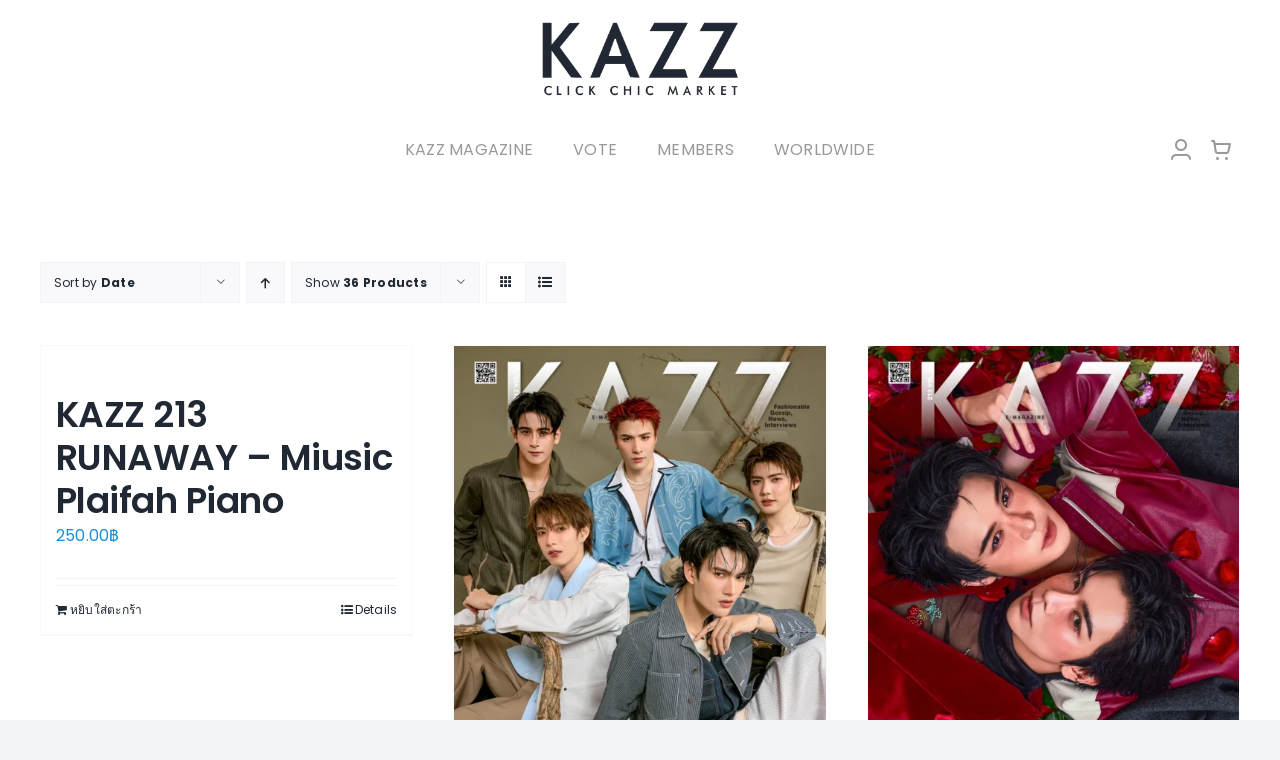

--- FILE ---
content_type: text/html; charset=UTF-8
request_url: https://kazzmarket.com/product-category/store/kazz-magazine/?add_to_wishlist=241013&_wpnonce=11de7c5e41&product_orderby=date&product_count=36&product_view=grid
body_size: 27227
content:
<!DOCTYPE html>
<html class="avada-html-layout-wide avada-html-header-position-top avada-html-is-archive" lang="th" prefix="og: http://ogp.me/ns# fb: http://ogp.me/ns/fb#">
<head>
	<meta http-equiv="X-UA-Compatible" content="IE=edge" />
	<meta http-equiv="Content-Type" content="text/html; charset=utf-8"/>
	<meta name="viewport" content="width=device-width, initial-scale=1" />
	<title>KAZZ MAGAZINE &#8211; KAZZ MARKET</title>
<meta name='robots' content='max-image-preview:large' />
	<style>img:is([sizes="auto" i], [sizes^="auto," i]) { contain-intrinsic-size: 3000px 1500px }</style>
	<!-- Google tag (gtag.js) consent mode dataLayer added by Site Kit -->
<script type="text/javascript" id="google_gtagjs-js-consent-mode-data-layer">
/* <![CDATA[ */
window.dataLayer = window.dataLayer || [];function gtag(){dataLayer.push(arguments);}
gtag('consent', 'default', {"ad_personalization":"denied","ad_storage":"denied","ad_user_data":"denied","analytics_storage":"denied","functionality_storage":"denied","security_storage":"denied","personalization_storage":"denied","region":["AT","BE","BG","CH","CY","CZ","DE","DK","EE","ES","FI","FR","GB","GR","HR","HU","IE","IS","IT","LI","LT","LU","LV","MT","NL","NO","PL","PT","RO","SE","SI","SK"],"wait_for_update":500});
window._googlesitekitConsentCategoryMap = {"statistics":["analytics_storage"],"marketing":["ad_storage","ad_user_data","ad_personalization"],"functional":["functionality_storage","security_storage"],"preferences":["personalization_storage"]};
window._googlesitekitConsents = {"ad_personalization":"denied","ad_storage":"denied","ad_user_data":"denied","analytics_storage":"denied","functionality_storage":"denied","security_storage":"denied","personalization_storage":"denied","region":["AT","BE","BG","CH","CY","CZ","DE","DK","EE","ES","FI","FR","GB","GR","HR","HU","IE","IS","IT","LI","LT","LU","LV","MT","NL","NO","PL","PT","RO","SE","SI","SK"],"wait_for_update":500};
/* ]]> */
</script>
<!-- End Google tag (gtag.js) consent mode dataLayer added by Site Kit -->
<link rel='dns-prefetch' href='//www.googletagmanager.com' />
<link rel="alternate" type="application/rss+xml" title="KAZZ MARKET &raquo; ฟีด" href="https://kazzmarket.com/feed/" />
<link rel="alternate" type="application/rss+xml" title="KAZZ MARKET &raquo; ฟีดความเห็น" href="https://kazzmarket.com/comments/feed/" />
		
		
		
				<link rel="alternate" type="application/rss+xml" title="ฟีด KAZZ MARKET &raquo; KAZZ MAGAZINE หมวดหมู่" href="https://kazzmarket.com/product-category/store/kazz-magazine/feed/" />
				
		<meta property="og:locale" content="th_TH"/>
		<meta property="og:type" content="article"/>
		<meta property="og:site_name" content="KAZZ MARKET"/>
		<meta property="og:title" content="  หมวดหมู่สินค้า  KAZZ MAGAZINE"/>
				<meta property="og:url" content="https://kazzmarket.com/product/store/kazz-magazine/kazz-213-runaway-miusic-plaifah-piano/"/>
																				<meta property="og:image" content="https://kazzmarket.com/wp-content/uploads/2025/12/ปก-KAZZ-21375ย่อ.avif"/>
		<meta property="og:image:width" content="1000"/>
		<meta property="og:image:height" content="1235"/>
		<meta property="og:image:type" content="image/jpeg"/>
				<script type="text/javascript">
/* <![CDATA[ */
window._wpemojiSettings = {"baseUrl":"https:\/\/s.w.org\/images\/core\/emoji\/16.0.1\/72x72\/","ext":".png","svgUrl":"https:\/\/s.w.org\/images\/core\/emoji\/16.0.1\/svg\/","svgExt":".svg","source":{"concatemoji":"https:\/\/kazzmarket.com\/wp-includes\/js\/wp-emoji-release.min.js?ver=6.8.3"}};
/*! This file is auto-generated */
!function(s,n){var o,i,e;function c(e){try{var t={supportTests:e,timestamp:(new Date).valueOf()};sessionStorage.setItem(o,JSON.stringify(t))}catch(e){}}function p(e,t,n){e.clearRect(0,0,e.canvas.width,e.canvas.height),e.fillText(t,0,0);var t=new Uint32Array(e.getImageData(0,0,e.canvas.width,e.canvas.height).data),a=(e.clearRect(0,0,e.canvas.width,e.canvas.height),e.fillText(n,0,0),new Uint32Array(e.getImageData(0,0,e.canvas.width,e.canvas.height).data));return t.every(function(e,t){return e===a[t]})}function u(e,t){e.clearRect(0,0,e.canvas.width,e.canvas.height),e.fillText(t,0,0);for(var n=e.getImageData(16,16,1,1),a=0;a<n.data.length;a++)if(0!==n.data[a])return!1;return!0}function f(e,t,n,a){switch(t){case"flag":return n(e,"\ud83c\udff3\ufe0f\u200d\u26a7\ufe0f","\ud83c\udff3\ufe0f\u200b\u26a7\ufe0f")?!1:!n(e,"\ud83c\udde8\ud83c\uddf6","\ud83c\udde8\u200b\ud83c\uddf6")&&!n(e,"\ud83c\udff4\udb40\udc67\udb40\udc62\udb40\udc65\udb40\udc6e\udb40\udc67\udb40\udc7f","\ud83c\udff4\u200b\udb40\udc67\u200b\udb40\udc62\u200b\udb40\udc65\u200b\udb40\udc6e\u200b\udb40\udc67\u200b\udb40\udc7f");case"emoji":return!a(e,"\ud83e\udedf")}return!1}function g(e,t,n,a){var r="undefined"!=typeof WorkerGlobalScope&&self instanceof WorkerGlobalScope?new OffscreenCanvas(300,150):s.createElement("canvas"),o=r.getContext("2d",{willReadFrequently:!0}),i=(o.textBaseline="top",o.font="600 32px Arial",{});return e.forEach(function(e){i[e]=t(o,e,n,a)}),i}function t(e){var t=s.createElement("script");t.src=e,t.defer=!0,s.head.appendChild(t)}"undefined"!=typeof Promise&&(o="wpEmojiSettingsSupports",i=["flag","emoji"],n.supports={everything:!0,everythingExceptFlag:!0},e=new Promise(function(e){s.addEventListener("DOMContentLoaded",e,{once:!0})}),new Promise(function(t){var n=function(){try{var e=JSON.parse(sessionStorage.getItem(o));if("object"==typeof e&&"number"==typeof e.timestamp&&(new Date).valueOf()<e.timestamp+604800&&"object"==typeof e.supportTests)return e.supportTests}catch(e){}return null}();if(!n){if("undefined"!=typeof Worker&&"undefined"!=typeof OffscreenCanvas&&"undefined"!=typeof URL&&URL.createObjectURL&&"undefined"!=typeof Blob)try{var e="postMessage("+g.toString()+"("+[JSON.stringify(i),f.toString(),p.toString(),u.toString()].join(",")+"));",a=new Blob([e],{type:"text/javascript"}),r=new Worker(URL.createObjectURL(a),{name:"wpTestEmojiSupports"});return void(r.onmessage=function(e){c(n=e.data),r.terminate(),t(n)})}catch(e){}c(n=g(i,f,p,u))}t(n)}).then(function(e){for(var t in e)n.supports[t]=e[t],n.supports.everything=n.supports.everything&&n.supports[t],"flag"!==t&&(n.supports.everythingExceptFlag=n.supports.everythingExceptFlag&&n.supports[t]);n.supports.everythingExceptFlag=n.supports.everythingExceptFlag&&!n.supports.flag,n.DOMReady=!1,n.readyCallback=function(){n.DOMReady=!0}}).then(function(){return e}).then(function(){var e;n.supports.everything||(n.readyCallback(),(e=n.source||{}).concatemoji?t(e.concatemoji):e.wpemoji&&e.twemoji&&(t(e.twemoji),t(e.wpemoji)))}))}((window,document),window._wpemojiSettings);
/* ]]> */
</script>
<style id='wp-emoji-styles-inline-css' type='text/css'>

	img.wp-smiley, img.emoji {
		display: inline !important;
		border: none !important;
		box-shadow: none !important;
		height: 1em !important;
		width: 1em !important;
		margin: 0 0.07em !important;
		vertical-align: -0.1em !important;
		background: none !important;
		padding: 0 !important;
	}
</style>
<link rel='stylesheet' id='wp-block-library-css' href='https://kazzmarket.com/wp-includes/css/dist/block-library/style.min.css?ver=6.8.3' type='text/css' media='all' />
<style id='wp-block-library-theme-inline-css' type='text/css'>
.wp-block-audio :where(figcaption){color:#555;font-size:13px;text-align:center}.is-dark-theme .wp-block-audio :where(figcaption){color:#ffffffa6}.wp-block-audio{margin:0 0 1em}.wp-block-code{border:1px solid #ccc;border-radius:4px;font-family:Menlo,Consolas,monaco,monospace;padding:.8em 1em}.wp-block-embed :where(figcaption){color:#555;font-size:13px;text-align:center}.is-dark-theme .wp-block-embed :where(figcaption){color:#ffffffa6}.wp-block-embed{margin:0 0 1em}.blocks-gallery-caption{color:#555;font-size:13px;text-align:center}.is-dark-theme .blocks-gallery-caption{color:#ffffffa6}:root :where(.wp-block-image figcaption){color:#555;font-size:13px;text-align:center}.is-dark-theme :root :where(.wp-block-image figcaption){color:#ffffffa6}.wp-block-image{margin:0 0 1em}.wp-block-pullquote{border-bottom:4px solid;border-top:4px solid;color:currentColor;margin-bottom:1.75em}.wp-block-pullquote cite,.wp-block-pullquote footer,.wp-block-pullquote__citation{color:currentColor;font-size:.8125em;font-style:normal;text-transform:uppercase}.wp-block-quote{border-left:.25em solid;margin:0 0 1.75em;padding-left:1em}.wp-block-quote cite,.wp-block-quote footer{color:currentColor;font-size:.8125em;font-style:normal;position:relative}.wp-block-quote:where(.has-text-align-right){border-left:none;border-right:.25em solid;padding-left:0;padding-right:1em}.wp-block-quote:where(.has-text-align-center){border:none;padding-left:0}.wp-block-quote.is-large,.wp-block-quote.is-style-large,.wp-block-quote:where(.is-style-plain){border:none}.wp-block-search .wp-block-search__label{font-weight:700}.wp-block-search__button{border:1px solid #ccc;padding:.375em .625em}:where(.wp-block-group.has-background){padding:1.25em 2.375em}.wp-block-separator.has-css-opacity{opacity:.4}.wp-block-separator{border:none;border-bottom:2px solid;margin-left:auto;margin-right:auto}.wp-block-separator.has-alpha-channel-opacity{opacity:1}.wp-block-separator:not(.is-style-wide):not(.is-style-dots){width:100px}.wp-block-separator.has-background:not(.is-style-dots){border-bottom:none;height:1px}.wp-block-separator.has-background:not(.is-style-wide):not(.is-style-dots){height:2px}.wp-block-table{margin:0 0 1em}.wp-block-table td,.wp-block-table th{word-break:normal}.wp-block-table :where(figcaption){color:#555;font-size:13px;text-align:center}.is-dark-theme .wp-block-table :where(figcaption){color:#ffffffa6}.wp-block-video :where(figcaption){color:#555;font-size:13px;text-align:center}.is-dark-theme .wp-block-video :where(figcaption){color:#ffffffa6}.wp-block-video{margin:0 0 1em}:root :where(.wp-block-template-part.has-background){margin-bottom:0;margin-top:0;padding:1.25em 2.375em}
</style>
<style id='classic-theme-styles-inline-css' type='text/css'>
/*! This file is auto-generated */
.wp-block-button__link{color:#fff;background-color:#32373c;border-radius:9999px;box-shadow:none;text-decoration:none;padding:calc(.667em + 2px) calc(1.333em + 2px);font-size:1.125em}.wp-block-file__button{background:#32373c;color:#fff;text-decoration:none}
</style>
<style id='global-styles-inline-css' type='text/css'>
:root{--wp--preset--aspect-ratio--square: 1;--wp--preset--aspect-ratio--4-3: 4/3;--wp--preset--aspect-ratio--3-4: 3/4;--wp--preset--aspect-ratio--3-2: 3/2;--wp--preset--aspect-ratio--2-3: 2/3;--wp--preset--aspect-ratio--16-9: 16/9;--wp--preset--aspect-ratio--9-16: 9/16;--wp--preset--color--black: #000000;--wp--preset--color--cyan-bluish-gray: #abb8c3;--wp--preset--color--white: #ffffff;--wp--preset--color--pale-pink: #f78da7;--wp--preset--color--vivid-red: #cf2e2e;--wp--preset--color--luminous-vivid-orange: #ff6900;--wp--preset--color--luminous-vivid-amber: #fcb900;--wp--preset--color--light-green-cyan: #7bdcb5;--wp--preset--color--vivid-green-cyan: #00d084;--wp--preset--color--pale-cyan-blue: #8ed1fc;--wp--preset--color--vivid-cyan-blue: #0693e3;--wp--preset--color--vivid-purple: #9b51e0;--wp--preset--color--awb-color-1: #ffffff;--wp--preset--color--awb-color-2: #f9f9fb;--wp--preset--color--awb-color-3: #f2f3f5;--wp--preset--color--awb-color-4: #65bd7d;--wp--preset--color--awb-color-5: #198fd9;--wp--preset--color--awb-color-6: #434549;--wp--preset--color--awb-color-7: #212326;--wp--preset--color--awb-color-8: #202833;--wp--preset--color--awb-color-custom-1: rgba(255,255,255,0);--wp--preset--color--awb-color-custom-2: #000000;--wp--preset--color--awb-color-custom-3: #ffffff;--wp--preset--color--awb-color-custom-4: #999999;--wp--preset--gradient--vivid-cyan-blue-to-vivid-purple: linear-gradient(135deg,rgba(6,147,227,1) 0%,rgb(155,81,224) 100%);--wp--preset--gradient--light-green-cyan-to-vivid-green-cyan: linear-gradient(135deg,rgb(122,220,180) 0%,rgb(0,208,130) 100%);--wp--preset--gradient--luminous-vivid-amber-to-luminous-vivid-orange: linear-gradient(135deg,rgba(252,185,0,1) 0%,rgba(255,105,0,1) 100%);--wp--preset--gradient--luminous-vivid-orange-to-vivid-red: linear-gradient(135deg,rgba(255,105,0,1) 0%,rgb(207,46,46) 100%);--wp--preset--gradient--very-light-gray-to-cyan-bluish-gray: linear-gradient(135deg,rgb(238,238,238) 0%,rgb(169,184,195) 100%);--wp--preset--gradient--cool-to-warm-spectrum: linear-gradient(135deg,rgb(74,234,220) 0%,rgb(151,120,209) 20%,rgb(207,42,186) 40%,rgb(238,44,130) 60%,rgb(251,105,98) 80%,rgb(254,248,76) 100%);--wp--preset--gradient--blush-light-purple: linear-gradient(135deg,rgb(255,206,236) 0%,rgb(152,150,240) 100%);--wp--preset--gradient--blush-bordeaux: linear-gradient(135deg,rgb(254,205,165) 0%,rgb(254,45,45) 50%,rgb(107,0,62) 100%);--wp--preset--gradient--luminous-dusk: linear-gradient(135deg,rgb(255,203,112) 0%,rgb(199,81,192) 50%,rgb(65,88,208) 100%);--wp--preset--gradient--pale-ocean: linear-gradient(135deg,rgb(255,245,203) 0%,rgb(182,227,212) 50%,rgb(51,167,181) 100%);--wp--preset--gradient--electric-grass: linear-gradient(135deg,rgb(202,248,128) 0%,rgb(113,206,126) 100%);--wp--preset--gradient--midnight: linear-gradient(135deg,rgb(2,3,129) 0%,rgb(40,116,252) 100%);--wp--preset--font-size--small: 12px;--wp--preset--font-size--medium: 20px;--wp--preset--font-size--large: 24px;--wp--preset--font-size--x-large: 42px;--wp--preset--font-size--normal: 16px;--wp--preset--font-size--xlarge: 32px;--wp--preset--font-size--huge: 48px;--wp--preset--spacing--20: 0.44rem;--wp--preset--spacing--30: 0.67rem;--wp--preset--spacing--40: 1rem;--wp--preset--spacing--50: 1.5rem;--wp--preset--spacing--60: 2.25rem;--wp--preset--spacing--70: 3.38rem;--wp--preset--spacing--80: 5.06rem;--wp--preset--shadow--natural: 6px 6px 9px rgba(0, 0, 0, 0.2);--wp--preset--shadow--deep: 12px 12px 50px rgba(0, 0, 0, 0.4);--wp--preset--shadow--sharp: 6px 6px 0px rgba(0, 0, 0, 0.2);--wp--preset--shadow--outlined: 6px 6px 0px -3px rgba(255, 255, 255, 1), 6px 6px rgba(0, 0, 0, 1);--wp--preset--shadow--crisp: 6px 6px 0px rgba(0, 0, 0, 1);}:where(.is-layout-flex){gap: 0.5em;}:where(.is-layout-grid){gap: 0.5em;}body .is-layout-flex{display: flex;}.is-layout-flex{flex-wrap: wrap;align-items: center;}.is-layout-flex > :is(*, div){margin: 0;}body .is-layout-grid{display: grid;}.is-layout-grid > :is(*, div){margin: 0;}:where(.wp-block-columns.is-layout-flex){gap: 2em;}:where(.wp-block-columns.is-layout-grid){gap: 2em;}:where(.wp-block-post-template.is-layout-flex){gap: 1.25em;}:where(.wp-block-post-template.is-layout-grid){gap: 1.25em;}.has-black-color{color: var(--wp--preset--color--black) !important;}.has-cyan-bluish-gray-color{color: var(--wp--preset--color--cyan-bluish-gray) !important;}.has-white-color{color: var(--wp--preset--color--white) !important;}.has-pale-pink-color{color: var(--wp--preset--color--pale-pink) !important;}.has-vivid-red-color{color: var(--wp--preset--color--vivid-red) !important;}.has-luminous-vivid-orange-color{color: var(--wp--preset--color--luminous-vivid-orange) !important;}.has-luminous-vivid-amber-color{color: var(--wp--preset--color--luminous-vivid-amber) !important;}.has-light-green-cyan-color{color: var(--wp--preset--color--light-green-cyan) !important;}.has-vivid-green-cyan-color{color: var(--wp--preset--color--vivid-green-cyan) !important;}.has-pale-cyan-blue-color{color: var(--wp--preset--color--pale-cyan-blue) !important;}.has-vivid-cyan-blue-color{color: var(--wp--preset--color--vivid-cyan-blue) !important;}.has-vivid-purple-color{color: var(--wp--preset--color--vivid-purple) !important;}.has-black-background-color{background-color: var(--wp--preset--color--black) !important;}.has-cyan-bluish-gray-background-color{background-color: var(--wp--preset--color--cyan-bluish-gray) !important;}.has-white-background-color{background-color: var(--wp--preset--color--white) !important;}.has-pale-pink-background-color{background-color: var(--wp--preset--color--pale-pink) !important;}.has-vivid-red-background-color{background-color: var(--wp--preset--color--vivid-red) !important;}.has-luminous-vivid-orange-background-color{background-color: var(--wp--preset--color--luminous-vivid-orange) !important;}.has-luminous-vivid-amber-background-color{background-color: var(--wp--preset--color--luminous-vivid-amber) !important;}.has-light-green-cyan-background-color{background-color: var(--wp--preset--color--light-green-cyan) !important;}.has-vivid-green-cyan-background-color{background-color: var(--wp--preset--color--vivid-green-cyan) !important;}.has-pale-cyan-blue-background-color{background-color: var(--wp--preset--color--pale-cyan-blue) !important;}.has-vivid-cyan-blue-background-color{background-color: var(--wp--preset--color--vivid-cyan-blue) !important;}.has-vivid-purple-background-color{background-color: var(--wp--preset--color--vivid-purple) !important;}.has-black-border-color{border-color: var(--wp--preset--color--black) !important;}.has-cyan-bluish-gray-border-color{border-color: var(--wp--preset--color--cyan-bluish-gray) !important;}.has-white-border-color{border-color: var(--wp--preset--color--white) !important;}.has-pale-pink-border-color{border-color: var(--wp--preset--color--pale-pink) !important;}.has-vivid-red-border-color{border-color: var(--wp--preset--color--vivid-red) !important;}.has-luminous-vivid-orange-border-color{border-color: var(--wp--preset--color--luminous-vivid-orange) !important;}.has-luminous-vivid-amber-border-color{border-color: var(--wp--preset--color--luminous-vivid-amber) !important;}.has-light-green-cyan-border-color{border-color: var(--wp--preset--color--light-green-cyan) !important;}.has-vivid-green-cyan-border-color{border-color: var(--wp--preset--color--vivid-green-cyan) !important;}.has-pale-cyan-blue-border-color{border-color: var(--wp--preset--color--pale-cyan-blue) !important;}.has-vivid-cyan-blue-border-color{border-color: var(--wp--preset--color--vivid-cyan-blue) !important;}.has-vivid-purple-border-color{border-color: var(--wp--preset--color--vivid-purple) !important;}.has-vivid-cyan-blue-to-vivid-purple-gradient-background{background: var(--wp--preset--gradient--vivid-cyan-blue-to-vivid-purple) !important;}.has-light-green-cyan-to-vivid-green-cyan-gradient-background{background: var(--wp--preset--gradient--light-green-cyan-to-vivid-green-cyan) !important;}.has-luminous-vivid-amber-to-luminous-vivid-orange-gradient-background{background: var(--wp--preset--gradient--luminous-vivid-amber-to-luminous-vivid-orange) !important;}.has-luminous-vivid-orange-to-vivid-red-gradient-background{background: var(--wp--preset--gradient--luminous-vivid-orange-to-vivid-red) !important;}.has-very-light-gray-to-cyan-bluish-gray-gradient-background{background: var(--wp--preset--gradient--very-light-gray-to-cyan-bluish-gray) !important;}.has-cool-to-warm-spectrum-gradient-background{background: var(--wp--preset--gradient--cool-to-warm-spectrum) !important;}.has-blush-light-purple-gradient-background{background: var(--wp--preset--gradient--blush-light-purple) !important;}.has-blush-bordeaux-gradient-background{background: var(--wp--preset--gradient--blush-bordeaux) !important;}.has-luminous-dusk-gradient-background{background: var(--wp--preset--gradient--luminous-dusk) !important;}.has-pale-ocean-gradient-background{background: var(--wp--preset--gradient--pale-ocean) !important;}.has-electric-grass-gradient-background{background: var(--wp--preset--gradient--electric-grass) !important;}.has-midnight-gradient-background{background: var(--wp--preset--gradient--midnight) !important;}.has-small-font-size{font-size: var(--wp--preset--font-size--small) !important;}.has-medium-font-size{font-size: var(--wp--preset--font-size--medium) !important;}.has-large-font-size{font-size: var(--wp--preset--font-size--large) !important;}.has-x-large-font-size{font-size: var(--wp--preset--font-size--x-large) !important;}
:where(.wp-block-post-template.is-layout-flex){gap: 1.25em;}:where(.wp-block-post-template.is-layout-grid){gap: 1.25em;}
:where(.wp-block-columns.is-layout-flex){gap: 2em;}:where(.wp-block-columns.is-layout-grid){gap: 2em;}
:root :where(.wp-block-pullquote){font-size: 1.5em;line-height: 1.6;}
</style>
<style id='woocommerce-inline-inline-css' type='text/css'>
.woocommerce form .form-row .required { visibility: visible; }
</style>
<link rel='stylesheet' id='brands-styles-css' href='https://kazzmarket.com/wp-content/plugins/woocommerce/assets/css/brands.css?ver=10.1.3' type='text/css' media='all' />
<link rel='stylesheet' id='child-style-css' href='https://kazzmarket.com/wp-content/themes/Avada-Child-Theme/style.css?ver=6.8.3' type='text/css' media='all' />
<link rel='stylesheet' id='fusion-dynamic-css-css' href='https://kazzmarket.com/wp-content/uploads/fusion-styles/2ed89098021f3994694e54db7629b62a.min.css?ver=3.12.1' type='text/css' media='all' />
<script type="text/javascript" id="woocommerce-google-analytics-integration-gtag-js-after">
/* <![CDATA[ */
/* Google Analytics for WooCommerce (gtag.js) */
					window.dataLayer = window.dataLayer || [];
					function gtag(){dataLayer.push(arguments);}
					// Set up default consent state.
					for ( const mode of [{"analytics_storage":"denied","ad_storage":"denied","ad_user_data":"denied","ad_personalization":"denied","region":["AT","BE","BG","HR","CY","CZ","DK","EE","FI","FR","DE","GR","HU","IS","IE","IT","LV","LI","LT","LU","MT","NL","NO","PL","PT","RO","SK","SI","ES","SE","GB","CH"]}] || [] ) {
						gtag( "consent", "default", { "wait_for_update": 500, ...mode } );
					}
					gtag("js", new Date());
					gtag("set", "developer_id.dOGY3NW", true);
					gtag("config", "G-FEZ2BYDNPJ", {"track_404":true,"allow_google_signals":true,"logged_in":false,"linker":{"domains":["worldwide.kazzmarket.com"],"allow_incoming":false},"custom_map":{"dimension1":"logged_in"}});
/* ]]> */
</script>
<script type="text/javascript" src="https://kazzmarket.com/wp-includes/js/jquery/jquery.min.js?ver=3.7.1" id="jquery-core-js"></script>
<script type="text/javascript" src="https://kazzmarket.com/wp-includes/js/jquery/jquery-migrate.min.js?ver=3.4.1" id="jquery-migrate-js"></script>
<script type="text/javascript" src="https://kazzmarket.com/wp-content/plugins/woocommerce/assets/js/jquery-blockui/jquery.blockUI.min.js?ver=2.7.0-wc.10.1.3" id="jquery-blockui-js" data-wp-strategy="defer"></script>
<script type="text/javascript" id="wc-add-to-cart-js-extra">
/* <![CDATA[ */
var wc_add_to_cart_params = {"ajax_url":"\/wp-admin\/admin-ajax.php","wc_ajax_url":"\/?wc-ajax=%%endpoint%%","i18n_view_cart":"\u0e14\u0e39\u0e15\u0e30\u0e01\u0e23\u0e49\u0e32\u0e2a\u0e34\u0e19\u0e04\u0e49\u0e32","cart_url":"https:\/\/kazzmarket.com\/cart\/","is_cart":"","cart_redirect_after_add":"no"};
/* ]]> */
</script>
<script type="text/javascript" src="https://kazzmarket.com/wp-content/plugins/woocommerce/assets/js/frontend/add-to-cart.min.js?ver=10.1.3" id="wc-add-to-cart-js" defer="defer" data-wp-strategy="defer"></script>
<script type="text/javascript" src="https://kazzmarket.com/wp-content/plugins/woocommerce/assets/js/js-cookie/js.cookie.min.js?ver=2.1.4-wc.10.1.3" id="js-cookie-js" data-wp-strategy="defer"></script>

<!-- Google tag (gtag.js) snippet added by Site Kit -->
<!-- Google Analytics snippet added by Site Kit -->
<script type="text/javascript" src="https://www.googletagmanager.com/gtag/js?id=GT-WVJ8M22" id="google_gtagjs-js" async></script>
<script type="text/javascript" id="google_gtagjs-js-after">
/* <![CDATA[ */
window.dataLayer = window.dataLayer || [];function gtag(){dataLayer.push(arguments);}
gtag("set","linker",{"domains":["kazzmarket.com"]});
gtag("js", new Date());
gtag("set", "developer_id.dZTNiMT", true);
gtag("config", "GT-WVJ8M22");
 window._googlesitekit = window._googlesitekit || {}; window._googlesitekit.throttledEvents = []; window._googlesitekit.gtagEvent = (name, data) => { var key = JSON.stringify( { name, data } ); if ( !! window._googlesitekit.throttledEvents[ key ] ) { return; } window._googlesitekit.throttledEvents[ key ] = true; setTimeout( () => { delete window._googlesitekit.throttledEvents[ key ]; }, 5 ); gtag( "event", name, { ...data, event_source: "site-kit" } ); }; 
/* ]]> */
</script>
<link rel="https://api.w.org/" href="https://kazzmarket.com/wp-json/" /><link rel="alternate" title="JSON" type="application/json" href="https://kazzmarket.com/wp-json/wp/v2/product_cat/382" /><link rel="EditURI" type="application/rsd+xml" title="RSD" href="https://kazzmarket.com/xmlrpc.php?rsd" />
<meta name="generator" content="WordPress 6.8.3" />
<meta name="generator" content="WooCommerce 10.1.3" />
<meta name="generator" content="Site Kit by Google 1.168.0" /><meta name="generator" content="performance-lab 4.0.0; plugins: webp-uploads">
<meta name="generator" content="webp-uploads 2.6.0">
<link rel="preload" href="https://kazzmarket.com/wp-content/themes/Avada/includes/lib/assets/fonts/icomoon/awb-icons.woff" as="font" type="font/woff" crossorigin><link rel="preload" href="//kazzmarket.com/wp-content/themes/Avada/includes/lib/assets/fonts/fontawesome/webfonts/fa-brands-400.woff2" as="font" type="font/woff2" crossorigin><link rel="preload" href="//kazzmarket.com/wp-content/themes/Avada/includes/lib/assets/fonts/fontawesome/webfonts/fa-regular-400.woff2" as="font" type="font/woff2" crossorigin><link rel="preload" href="//kazzmarket.com/wp-content/themes/Avada/includes/lib/assets/fonts/fontawesome/webfonts/fa-solid-900.woff2" as="font" type="font/woff2" crossorigin><link rel="preload" href="https://kazzmarket.com/wp-content/uploads/fusion-icons/Influencer-Set-v1.0/fonts/Influencer-Set.ttf?5xai5o" as="font" type="font/ttf" crossorigin><style type="text/css" id="css-fb-visibility">@media screen and (max-width: 640px){.fusion-no-small-visibility{display:none !important;}body .sm-text-align-center{text-align:center !important;}body .sm-text-align-left{text-align:left !important;}body .sm-text-align-right{text-align:right !important;}body .sm-flex-align-center{justify-content:center !important;}body .sm-flex-align-flex-start{justify-content:flex-start !important;}body .sm-flex-align-flex-end{justify-content:flex-end !important;}body .sm-mx-auto{margin-left:auto !important;margin-right:auto !important;}body .sm-ml-auto{margin-left:auto !important;}body .sm-mr-auto{margin-right:auto !important;}body .fusion-absolute-position-small{position:absolute;top:auto;width:100%;}.awb-sticky.awb-sticky-small{ position: sticky; top: var(--awb-sticky-offset,0); }}@media screen and (min-width: 641px) and (max-width: 1024px){.fusion-no-medium-visibility{display:none !important;}body .md-text-align-center{text-align:center !important;}body .md-text-align-left{text-align:left !important;}body .md-text-align-right{text-align:right !important;}body .md-flex-align-center{justify-content:center !important;}body .md-flex-align-flex-start{justify-content:flex-start !important;}body .md-flex-align-flex-end{justify-content:flex-end !important;}body .md-mx-auto{margin-left:auto !important;margin-right:auto !important;}body .md-ml-auto{margin-left:auto !important;}body .md-mr-auto{margin-right:auto !important;}body .fusion-absolute-position-medium{position:absolute;top:auto;width:100%;}.awb-sticky.awb-sticky-medium{ position: sticky; top: var(--awb-sticky-offset,0); }}@media screen and (min-width: 1025px){.fusion-no-large-visibility{display:none !important;}body .lg-text-align-center{text-align:center !important;}body .lg-text-align-left{text-align:left !important;}body .lg-text-align-right{text-align:right !important;}body .lg-flex-align-center{justify-content:center !important;}body .lg-flex-align-flex-start{justify-content:flex-start !important;}body .lg-flex-align-flex-end{justify-content:flex-end !important;}body .lg-mx-auto{margin-left:auto !important;margin-right:auto !important;}body .lg-ml-auto{margin-left:auto !important;}body .lg-mr-auto{margin-right:auto !important;}body .fusion-absolute-position-large{position:absolute;top:auto;width:100%;}.awb-sticky.awb-sticky-large{ position: sticky; top: var(--awb-sticky-offset,0); }}</style>	<noscript><style>.woocommerce-product-gallery{ opacity: 1 !important; }</style></noscript>
	<link rel="icon" href="https://kazzmarket.com/wp-content/uploads/2018/01/cropped-KM-Favicon-32x32.png" sizes="32x32" />
<link rel="icon" href="https://kazzmarket.com/wp-content/uploads/2018/01/cropped-KM-Favicon-192x192.png" sizes="192x192" />
<link rel="apple-touch-icon" href="https://kazzmarket.com/wp-content/uploads/2018/01/cropped-KM-Favicon-180x180.png" />
<meta name="msapplication-TileImage" content="https://kazzmarket.com/wp-content/uploads/2018/01/cropped-KM-Favicon-270x270.png" />
		<script type="text/javascript">
			var doc = document.documentElement;
			doc.setAttribute( 'data-useragent', navigator.userAgent );
		</script>
		
	</head>

<body class="archive tax-product_cat term-kazz-magazine term-382 wp-theme-Avada wp-child-theme-Avada-Child-Theme theme-Avada woocommerce woocommerce-page woocommerce-no-js awb-no-sidebars fusion-image-hovers fusion-pagination-sizing fusion-button_type-flat fusion-button_span-no fusion-button_gradient-linear avada-image-rollover-circle-yes avada-image-rollover-yes avada-image-rollover-direction-left fusion-body ltr fusion-sticky-header no-tablet-sticky-header no-mobile-sticky-header no-mobile-slidingbar no-mobile-totop avada-has-rev-slider-styles fusion-disable-outline fusion-sub-menu-fade mobile-logo-pos-left layout-wide-mode avada-has-boxed-modal-shadow-none layout-scroll-offset-full avada-has-zero-margin-offset-top fusion-top-header menu-text-align-center fusion-woo-product-design-classic fusion-woo-shop-page-columns-4 fusion-woo-related-columns-4 fusion-woo-archive-page-columns-3 avada-has-woo-gallery-disabled woo-sale-badge-circle woo-outofstock-badge-top_bar mobile-menu-design-classic fusion-show-pagination-text fusion-header-layout-v3 avada-responsive avada-footer-fx-none avada-menu-highlight-style-bar fusion-search-form-clean fusion-main-menu-search-overlay fusion-avatar-circle avada-dropdown-styles avada-blog-layout-large avada-blog-archive-layout-large avada-header-shadow-no avada-menu-icon-position-left avada-has-megamenu-shadow avada-has-mobile-menu-search avada-has-main-nav-search-icon avada-has-breadcrumb-mobile-hidden avada-has-titlebar-hide avada-header-border-color-full-transparent avada-has-pagination-width_height avada-flyout-menu-direction-fade avada-ec-views-v1" data-awb-post-id="329576">
		<a class="skip-link screen-reader-text" href="#content">Skip to content</a>

	<div id="boxed-wrapper">
		
		<div id="wrapper" class="fusion-wrapper">
			<div id="home" style="position:relative;top:-1px;"></div>
												<div class="fusion-tb-header"><div class="fusion-fullwidth fullwidth-box fusion-builder-row-1 fusion-flex-container has-pattern-background has-mask-background nonhundred-percent-fullwidth non-hundred-percent-height-scrolling fusion-no-small-visibility fusion-no-medium-visibility" style="--awb-border-radius-top-left:0px;--awb-border-radius-top-right:0px;--awb-border-radius-bottom-right:0px;--awb-border-radius-bottom-left:0px;--awb-background-color:var(--awb-custom_color_3);--awb-flex-wrap:wrap;" id="hd" ><div class="fusion-builder-row fusion-row fusion-flex-align-items-flex-start fusion-flex-content-wrap" style="max-width:1248px;margin-left: calc(-4% / 2 );margin-right: calc(-4% / 2 );"><div class="fusion-layout-column fusion_builder_column fusion-builder-column-0 fusion_builder_column_1_1 1_1 fusion-flex-column" style="--awb-bg-size:cover;--awb-width-large:100%;--awb-margin-top-large:20px;--awb-spacing-right-large:1.92%;--awb-margin-bottom-large:20px;--awb-spacing-left-large:1.92%;--awb-width-medium:100%;--awb-order-medium:0;--awb-spacing-right-medium:1.92%;--awb-spacing-left-medium:1.92%;--awb-width-small:100%;--awb-order-small:0;--awb-spacing-right-small:1.92%;--awb-spacing-left-small:1.92%;"><div class="fusion-column-wrapper fusion-column-has-shadow fusion-flex-justify-content-flex-start fusion-content-layout-column"><div class="fusion-image-element " style="text-align:center;--awb-max-width:200px;--awb-caption-title-font-family:var(--h2_typography-font-family);--awb-caption-title-font-weight:var(--h2_typography-font-weight);--awb-caption-title-font-style:var(--h2_typography-font-style);--awb-caption-title-size:var(--h2_typography-font-size);--awb-caption-title-transform:var(--h2_typography-text-transform);--awb-caption-title-line-height:var(--h2_typography-line-height);--awb-caption-title-letter-spacing:var(--h2_typography-letter-spacing);"><span class=" fusion-imageframe imageframe-none imageframe-1 hover-type-none"><a class="fusion-no-lightbox" href="https://kazzmarket.com/" target="_self" aria-label="LOGO-Market-new-05-04"><img fetchpriority="high" decoding="async" width="2507" height="972" src="https://kazzmarket.com/wp-content/uploads/2023/07/LOGO-Market-new-05-04.png" alt class="img-responsive wp-image-281673" srcset="https://kazzmarket.com/wp-content/uploads/2023/07/LOGO-Market-new-05-04-200x78.png 200w, https://kazzmarket.com/wp-content/uploads/2023/07/LOGO-Market-new-05-04-400x155.png 400w, https://kazzmarket.com/wp-content/uploads/2023/07/LOGO-Market-new-05-04-600x233.png 600w, https://kazzmarket.com/wp-content/uploads/2023/07/LOGO-Market-new-05-04-800x310.png 800w, https://kazzmarket.com/wp-content/uploads/2023/07/LOGO-Market-new-05-04-1200x465.png 1200w, https://kazzmarket.com/wp-content/uploads/2023/07/LOGO-Market-new-05-04.png 2507w" sizes="(max-width: 640px) 100vw, 1200px" /></a></span></div></div></div></div></div><div class="fusion-fullwidth fullwidth-box fusion-builder-row-2 fusion-flex-container has-pattern-background has-mask-background nonhundred-percent-fullwidth non-hundred-percent-height-scrolling fusion-no-small-visibility fusion-no-medium-visibility fusion-sticky-container" style="--awb-border-radius-top-left:0px;--awb-border-radius-top-right:0px;--awb-border-radius-bottom-right:0px;--awb-border-radius-bottom-left:0px;--awb-background-color:var(--awb-custom_color_3);--awb-flex-wrap:wrap;" data-transition-offset="0" data-scroll-offset="0" data-sticky-small-visibility="1" data-sticky-medium-visibility="1" data-sticky-large-visibility="1" ><div class="fusion-builder-row fusion-row fusion-flex-align-items-flex-start fusion-flex-content-wrap" style="max-width:1248px;margin-left: calc(-4% / 2 );margin-right: calc(-4% / 2 );"><div class="fusion-layout-column fusion_builder_column fusion-builder-column-1 fusion-flex-column" style="--awb-bg-size:cover;--awb-width-large:15%;--awb-margin-top-large:0px;--awb-spacing-right-large:0%;--awb-margin-bottom-large:20px;--awb-spacing-left-large:12.8%;--awb-width-medium:15%;--awb-order-medium:0;--awb-spacing-right-medium:0%;--awb-spacing-left-medium:12.8%;--awb-width-small:100%;--awb-order-small:0;--awb-spacing-right-small:1.92%;--awb-spacing-left-small:1.92%;"><div class="fusion-column-wrapper fusion-column-has-shadow fusion-flex-justify-content-flex-start fusion-content-layout-column"><div class="fusion-image-element fusion-display-sticky-only" style="text-align:right;--awb-margin-top:10px;--awb-max-width:150px;--awb-caption-title-font-family:var(--h2_typography-font-family);--awb-caption-title-font-weight:var(--h2_typography-font-weight);--awb-caption-title-font-style:var(--h2_typography-font-style);--awb-caption-title-size:var(--h2_typography-font-size);--awb-caption-title-transform:var(--h2_typography-text-transform);--awb-caption-title-line-height:var(--h2_typography-line-height);--awb-caption-title-letter-spacing:var(--h2_typography-letter-spacing);"><span class=" fusion-imageframe imageframe-none imageframe-2 hover-type-none"><a class="fusion-no-lightbox" href="https://kazzmarket.com/" target="_self"><img decoding="async" src="https://worldwide.kazzmarket.com/wp-content/uploads/2023/07/LOGO-Market-new-05-04.png" alt class="img-responsive wp-image-41876"/></a></span></div></div></div><div class="fusion-layout-column fusion_builder_column fusion-builder-column-2 fusion-flex-column" style="--awb-bg-size:cover;--awb-width-large:70%;--awb-margin-top-large:0px;--awb-spacing-right-large:0%;--awb-margin-bottom-large:20px;--awb-spacing-left-large:0%;--awb-width-medium:33.333333333333%;--awb-order-medium:0;--awb-spacing-right-medium:0%;--awb-spacing-left-medium:0%;--awb-width-small:100%;--awb-order-small:0;--awb-spacing-right-small:1.92%;--awb-spacing-left-small:1.92%;"><div class="fusion-column-wrapper fusion-column-has-shadow fusion-flex-justify-content-flex-start fusion-content-layout-column"><nav class="awb-menu awb-menu_row awb-menu_em-hover mobile-mode-collapse-to-button awb-menu_icons-left awb-menu_dc-yes mobile-trigger-fullwidth-off awb-menu_mobile-toggle awb-menu_indent-left mobile-size-full-absolute loading mega-menu-loading awb-menu_desktop awb-menu_dropdown awb-menu_expand-right awb-menu_transition-slide_down" style="--awb-gap:40px;--awb-align-items:center;--awb-justify-content:center;--awb-color:#999999;--awb-active-color:#000000;--awb-main-justify-content:flex-start;--awb-mobile-justify:flex-start;--awb-mobile-caret-left:auto;--awb-mobile-caret-right:0;--awb-fusion-font-family-typography:&quot;Poppins&quot;;--awb-fusion-font-style-typography:normal;--awb-fusion-font-weight-typography:400;--awb-fusion-font-family-submenu-typography:inherit;--awb-fusion-font-style-submenu-typography:normal;--awb-fusion-font-weight-submenu-typography:400;--awb-fusion-font-family-mobile-typography:inherit;--awb-fusion-font-style-mobile-typography:normal;--awb-fusion-font-weight-mobile-typography:400;" aria-label="KM_MAIN" data-breakpoint="1024" data-count="0" data-transition-type="fade" data-transition-time="300" data-expand="right"><button type="button" class="awb-menu__m-toggle awb-menu__m-toggle_no-text" aria-expanded="false" aria-controls="menu-km_main"><span class="awb-menu__m-toggle-inner"><span class="collapsed-nav-text"><span class="screen-reader-text">Toggle Navigation</span></span><span class="awb-menu__m-collapse-icon awb-menu__m-collapse-icon_no-text"><span class="awb-menu__m-collapse-icon-open awb-menu__m-collapse-icon-open_no-text fa-bars fas"></span><span class="awb-menu__m-collapse-icon-close awb-menu__m-collapse-icon-close_no-text fa-times fas"></span></span></span></button><ul id="menu-km_main" class="fusion-menu awb-menu__main-ul awb-menu__main-ul_row"><li  id="menu-item-281684"  class="menu-item menu-item-type-post_type menu-item-object-page menu-item-281684 awb-menu__li awb-menu__main-li awb-menu__main-li_regular"  data-item-id="281684"><span class="awb-menu__main-background-default awb-menu__main-background-default_fade"></span><span class="awb-menu__main-background-active awb-menu__main-background-active_fade"></span><a  href="https://kazzmarket.com/kazz-magazine/" class="awb-menu__main-a awb-menu__main-a_regular"><span class="menu-text">KAZZ MAGAZINE</span></a></li><li  id="menu-item-281756"  class="menu-item menu-item-type-post_type menu-item-object-page menu-item-281756 awb-menu__li awb-menu__main-li awb-menu__main-li_regular"  data-item-id="281756"><span class="awb-menu__main-background-default awb-menu__main-background-default_fade"></span><span class="awb-menu__main-background-active awb-menu__main-background-active_fade"></span><a  href="https://kazzmarket.com/vote/" class="awb-menu__main-a awb-menu__main-a_regular"><span class="menu-text">VOTE</span></a></li><li  id="menu-item-318972"  class="menu-item menu-item-type-post_type menu-item-object-page menu-item-318972 awb-menu__li awb-menu__main-li awb-menu__main-li_regular"  data-item-id="318972"><span class="awb-menu__main-background-default awb-menu__main-background-default_fade"></span><span class="awb-menu__main-background-active awb-menu__main-background-active_fade"></span><a  href="https://kazzmarket.com/members/" class="awb-menu__main-a awb-menu__main-a_regular"><span class="menu-text">MEMBERS</span></a></li><li  id="menu-item-282064"  class="menu-item menu-item-type-custom menu-item-object-custom menu-item-282064 awb-menu__li awb-menu__main-li awb-menu__main-li_regular"  data-item-id="282064"><span class="awb-menu__main-background-default awb-menu__main-background-default_fade"></span><span class="awb-menu__main-background-active awb-menu__main-background-active_fade"></span><a  href="https://worldwide.kazzmarket.com" class="awb-menu__main-a awb-menu__main-a_regular"><span class="menu-text">WORLDWIDE</span></a></li></ul></nav><a class="fusion-modal-text-link" href="#"></a></div></div><div class="fusion-layout-column fusion_builder_column fusion-builder-column-3 fusion-flex-column" style="--awb-bg-size:cover;--awb-width-large:15%;--awb-margin-top-large:0px;--awb-spacing-right-large:0%;--awb-margin-bottom-large:20px;--awb-spacing-left-large:14.08%;--awb-width-medium:15%;--awb-order-medium:0;--awb-spacing-right-medium:0%;--awb-spacing-left-medium:14.08%;--awb-width-small:100%;--awb-order-small:0;--awb-spacing-right-small:1.92%;--awb-spacing-left-small:1.92%;"><div class="fusion-column-wrapper fusion-column-has-shadow fusion-flex-justify-content-flex-end fusion-content-layout-row"><nav class="awb-menu awb-menu_row awb-menu_em-hover mobile-mode-collapse-to-button awb-menu_icons-left awb-menu_dc-no mobile-trigger-fullwidth-off awb-menu_mobile-toggle awb-menu_indent-left mobile-size-full-absolute loading mega-menu-loading awb-menu_desktop awb-menu_dropdown awb-menu_expand-right awb-menu_transition-slide_down" style="--awb-gap:15px;--awb-justify-content:flex-end;--awb-color:#999999;--awb-active-color:#000000;--awb-icons-size:24;--awb-icons-color:#999999;--awb-icons-hover-color:#000000;--awb-main-justify-content:flex-start;--awb-sub-justify-content:center;--awb-mobile-justify:flex-start;--awb-mobile-caret-left:auto;--awb-mobile-caret-right:0;--awb-fusion-font-family-typography:&quot;Poppins&quot;;--awb-fusion-font-style-typography:normal;--awb-fusion-font-weight-typography:400;--awb-fusion-font-family-submenu-typography:&quot;Poppins&quot;;--awb-fusion-font-style-submenu-typography:normal;--awb-fusion-font-weight-submenu-typography:400;--awb-fusion-font-family-mobile-typography:inherit;--awb-fusion-font-style-mobile-typography:normal;--awb-fusion-font-weight-mobile-typography:400;" aria-label="Shop Menu" data-breakpoint="1024" data-count="1" data-transition-type="fade" data-transition-time="300" data-expand="right"><button type="button" class="awb-menu__m-toggle awb-menu__m-toggle_no-text" aria-expanded="false" aria-controls="menu-shop-menu"><span class="awb-menu__m-toggle-inner"><span class="collapsed-nav-text"><span class="screen-reader-text">Toggle Navigation</span></span><span class="awb-menu__m-collapse-icon awb-menu__m-collapse-icon_no-text"><span class="awb-menu__m-collapse-icon-open awb-menu__m-collapse-icon-open_no-text fa-bars fas"></span><span class="awb-menu__m-collapse-icon-close awb-menu__m-collapse-icon-close_no-text fa-times fas"></span></span></span></button><ul id="menu-shop-menu" class="fusion-menu awb-menu__main-ul awb-menu__main-ul_row"><li  id="menu-item-281686"  class="menu-item menu-item-type-custom menu-item-object-custom menu-item-has-children avada-menu-login-box menu-item-281686 awb-menu__li awb-menu__main-li awb-menu__main-li_regular"  data-item-id="281686"><span class="awb-menu__main-background-default awb-menu__main-background-default_fade"></span><span class="awb-menu__main-background-active awb-menu__main-background-active_fade"></span><a href="https://kazzmarket.com/my-account/" aria-haspopup="true" class="awb-menu__main-a awb-menu__main-a_regular awb-menu__main-a_icon-only fusion-flex-link"><span class="awb-menu__i awb-menu__i_main"><i class="glyphicon icon-my-account" aria-hidden="true"></i></span><span class="menu-text menu-text_no-desktop">WooCommerce My Account</span><span class="awb-menu__open-nav-submenu-hover"></span></a><ul class="awb-menu__sub-ul awb-menu__sub-ul_main"><li class="awb-menu__account-li"><form action="https://kazzmarket.com/wp-login.php" name="loginform" method="post"><div class="awb-menu__input-wrap"><label class="screen-reader-text hidden" for="username-shop-menu-69557f1536c79">Username:</label><input type="text" class="input-text" name="log" id="username-shop-menu-69557f1536c79" value="" placeholder="Username" /></div><div class="awb-menu__input-wrap"><label class="screen-reader-text hidden" for="password-shop-menu-69557f1536c79">Password:</label><input type="password" class="input-text" name="pwd" id="password-shop-menu-69557f1536c79" value="" placeholder="Password" /></div><label class="awb-menu__login-remember" for="awb-menu__remember-shop-menu-69557f1536c79"><input name="rememberme" type="checkbox" id="awb-menu__remember-shop-menu-69557f1536c79" value="forever"> Remember Me</label><input type="hidden" name="fusion_woo_login_box" value="true" /><div class="awb-menu__login-links"><input type="submit" name="wp-submit" id="wp-submit-shop-menu-69557f1536c79" class="button button-small default comment-submit" value="Log In"><input type="hidden" name="redirect" value=""></div><div class="awb-menu__login-reg"><a href="https://kazzmarket.com/my-account/" title="Register">Register</a></div></form></li></ul></li><li  id="menu-item-281685"  class="menu-item menu-item-type-custom menu-item-object-custom fusion-widget-cart fusion-menu-cart avada-main-menu-cart fusion-menu-cart-hide-empty-counter menu-item-281685 awb-menu__li awb-menu__main-li awb-menu__main-li_regular"  data-item-id="281685"><span class="awb-menu__main-background-default awb-menu__main-background-default_fade"></span><span class="awb-menu__main-background-active awb-menu__main-background-active_fade"></span><a href="https://kazzmarket.com/cart/" class="awb-menu__main-a awb-menu__main-a_regular awb-menu__main-a_icon-only fusion-flex-link"><span class="awb-menu__i awb-menu__i_main"><i class="glyphicon icon-shopping-cart" aria-hidden="true"></i></span><span class="menu-text menu-text_no-desktop">WooCommerce Cart</span><span class="fusion-widget-cart-number" style="background-color:#ff0000;border-color:var(--awb-custom_color_1);color:var(--awb-custom_color_3);" data-digits="1" data-cart-count="0">0</span></a></li></ul></nav></div></div></div></div><div class="fusion-fullwidth fullwidth-box fusion-builder-row-3 fusion-flex-container has-pattern-background has-mask-background nonhundred-percent-fullwidth non-hundred-percent-height-scrolling fusion-no-medium-visibility fusion-no-large-visibility fusion-sticky-container" style="--awb-border-radius-top-left:0px;--awb-border-radius-top-right:0px;--awb-border-radius-bottom-right:0px;--awb-border-radius-bottom-left:0px;--awb-background-color:var(--awb-custom_color_3);--awb-flex-wrap:wrap;" data-transition-offset="0" data-scroll-offset="0" data-sticky-small-visibility="1" data-sticky-medium-visibility="1" data-sticky-large-visibility="1" ><div class="fusion-builder-row fusion-row fusion-flex-align-items-flex-start fusion-flex-content-wrap" style="max-width:1248px;margin-left: calc(-4% / 2 );margin-right: calc(-4% / 2 );"><div class="fusion-layout-column fusion_builder_column fusion-builder-column-4 fusion_builder_column_1_3 1_3 fusion-flex-column fusion-flex-align-self-center" style="--awb-bg-size:cover;--awb-width-large:33.333333333333%;--awb-margin-top-large:0px;--awb-spacing-right-large:5.76%;--awb-margin-bottom-large:20px;--awb-spacing-left-large:5.76%;--awb-width-medium:33.333333333333%;--awb-order-medium:0;--awb-spacing-right-medium:5.76%;--awb-spacing-left-medium:5.76%;--awb-width-small:33.333333333333%;--awb-order-small:0;--awb-spacing-right-small:5.76%;--awb-spacing-left-small:5.76%;"><div class="fusion-column-wrapper fusion-column-has-shadow fusion-flex-justify-content-center fusion-content-layout-row"><nav class="awb-menu awb-menu_row awb-menu_em-hover mobile-mode-collapse-to-button awb-menu_icons-left awb-menu_dc-yes mobile-trigger-fullwidth-off awb-menu_mobile-toggle awb-menu_indent-left mobile-size-full-absolute loading mega-menu-loading awb-menu_desktop awb-menu_dropdown awb-menu_expand-right awb-menu_transition-slide_down" style="--awb-gap:50px;--awb-align-items:center;--awb-justify-content:center;--awb-color:#999999;--awb-active-color:#000000;--awb-main-justify-content:flex-start;--awb-mobile-justify:flex-start;--awb-mobile-caret-left:auto;--awb-mobile-caret-right:0;--awb-fusion-font-family-typography:&quot;Poppins&quot;;--awb-fusion-font-style-typography:normal;--awb-fusion-font-weight-typography:400;--awb-fusion-font-family-submenu-typography:inherit;--awb-fusion-font-style-submenu-typography:normal;--awb-fusion-font-weight-submenu-typography:400;--awb-fusion-font-family-mobile-typography:inherit;--awb-fusion-font-style-mobile-typography:normal;--awb-fusion-font-weight-mobile-typography:400;" aria-label="KM_MAIN" data-breakpoint="1024" data-count="2" data-transition-type="fade" data-transition-time="300" data-expand="right"><button type="button" class="awb-menu__m-toggle awb-menu__m-toggle_no-text" aria-expanded="false" aria-controls="menu-km_main"><span class="awb-menu__m-toggle-inner"><span class="collapsed-nav-text"><span class="screen-reader-text">Toggle Navigation</span></span><span class="awb-menu__m-collapse-icon awb-menu__m-collapse-icon_no-text"><span class="awb-menu__m-collapse-icon-open awb-menu__m-collapse-icon-open_no-text fa-bars fas"></span><span class="awb-menu__m-collapse-icon-close awb-menu__m-collapse-icon-close_no-text fa-times fas"></span></span></span></button><ul id="menu-km_main-1" class="fusion-menu awb-menu__main-ul awb-menu__main-ul_row"><li   class="menu-item menu-item-type-post_type menu-item-object-page menu-item-281684 awb-menu__li awb-menu__main-li awb-menu__main-li_regular"  data-item-id="281684"><span class="awb-menu__main-background-default awb-menu__main-background-default_fade"></span><span class="awb-menu__main-background-active awb-menu__main-background-active_fade"></span><a  href="https://kazzmarket.com/kazz-magazine/" class="awb-menu__main-a awb-menu__main-a_regular"><span class="menu-text">KAZZ MAGAZINE</span></a></li><li   class="menu-item menu-item-type-post_type menu-item-object-page menu-item-281756 awb-menu__li awb-menu__main-li awb-menu__main-li_regular"  data-item-id="281756"><span class="awb-menu__main-background-default awb-menu__main-background-default_fade"></span><span class="awb-menu__main-background-active awb-menu__main-background-active_fade"></span><a  href="https://kazzmarket.com/vote/" class="awb-menu__main-a awb-menu__main-a_regular"><span class="menu-text">VOTE</span></a></li><li   class="menu-item menu-item-type-post_type menu-item-object-page menu-item-318972 awb-menu__li awb-menu__main-li awb-menu__main-li_regular"  data-item-id="318972"><span class="awb-menu__main-background-default awb-menu__main-background-default_fade"></span><span class="awb-menu__main-background-active awb-menu__main-background-active_fade"></span><a  href="https://kazzmarket.com/members/" class="awb-menu__main-a awb-menu__main-a_regular"><span class="menu-text">MEMBERS</span></a></li><li   class="menu-item menu-item-type-custom menu-item-object-custom menu-item-282064 awb-menu__li awb-menu__main-li awb-menu__main-li_regular"  data-item-id="282064"><span class="awb-menu__main-background-default awb-menu__main-background-default_fade"></span><span class="awb-menu__main-background-active awb-menu__main-background-active_fade"></span><a  href="https://worldwide.kazzmarket.com" class="awb-menu__main-a awb-menu__main-a_regular"><span class="menu-text">WORLDWIDE</span></a></li></ul></nav></div></div><div class="fusion-layout-column fusion_builder_column fusion-builder-column-5 fusion_builder_column_1_3 1_3 fusion-flex-column fusion-flex-align-self-center" style="--awb-bg-size:cover;--awb-width-large:33.333333333333%;--awb-margin-top-large:0px;--awb-spacing-right-large:5.76%;--awb-margin-bottom-large:20px;--awb-spacing-left-large:5.76%;--awb-width-medium:33.333333333333%;--awb-order-medium:0;--awb-spacing-right-medium:5.76%;--awb-spacing-left-medium:5.76%;--awb-width-small:33.333333333333%;--awb-order-small:0;--awb-spacing-right-small:5.76%;--awb-spacing-left-small:5.76%;"><div class="fusion-column-wrapper fusion-column-has-shadow fusion-flex-justify-content-center fusion-content-layout-row"><div class="fusion-image-element sm-text-align-center" style="text-align:right;--awb-margin-top:10px;--awb-max-width:150px;--awb-caption-title-font-family:var(--h2_typography-font-family);--awb-caption-title-font-weight:var(--h2_typography-font-weight);--awb-caption-title-font-style:var(--h2_typography-font-style);--awb-caption-title-size:var(--h2_typography-font-size);--awb-caption-title-transform:var(--h2_typography-text-transform);--awb-caption-title-line-height:var(--h2_typography-line-height);--awb-caption-title-letter-spacing:var(--h2_typography-letter-spacing);"><span class=" fusion-imageframe imageframe-none imageframe-3 hover-type-none"><a class="fusion-no-lightbox" href="https://kazzmarket.com/" target="_self" aria-label="LOGO-Market-new-05-04"><img decoding="async" width="2507" height="972" src="https://kazzmarket.com/wp-content/uploads/2023/07/LOGO-Market-new-05-04.png" alt class="img-responsive wp-image-281673" srcset="https://kazzmarket.com/wp-content/uploads/2023/07/LOGO-Market-new-05-04-200x78.png 200w, https://kazzmarket.com/wp-content/uploads/2023/07/LOGO-Market-new-05-04-400x155.png 400w, https://kazzmarket.com/wp-content/uploads/2023/07/LOGO-Market-new-05-04-600x233.png 600w, https://kazzmarket.com/wp-content/uploads/2023/07/LOGO-Market-new-05-04-800x310.png 800w, https://kazzmarket.com/wp-content/uploads/2023/07/LOGO-Market-new-05-04-1200x465.png 1200w, https://kazzmarket.com/wp-content/uploads/2023/07/LOGO-Market-new-05-04.png 2507w" sizes="(max-width: 640px) 100vw, 400px" /></a></span></div></div></div><div class="fusion-layout-column fusion_builder_column fusion-builder-column-6 fusion_builder_column_1_3 1_3 fusion-flex-column" style="--awb-bg-size:cover;--awb-width-large:33.333333333333%;--awb-margin-top-large:0px;--awb-spacing-right-large:5.76%;--awb-margin-bottom-large:20px;--awb-spacing-left-large:5.76%;--awb-width-medium:33.333333333333%;--awb-order-medium:0;--awb-spacing-right-medium:5.76%;--awb-spacing-left-medium:5.76%;--awb-width-small:33.333333333333%;--awb-order-small:0;--awb-spacing-right-small:5.76%;--awb-spacing-left-small:5.76%;"><div class="fusion-column-wrapper fusion-column-has-shadow fusion-flex-justify-content-flex-start fusion-content-layout-column"><nav class="awb-menu awb-menu_row awb-menu_em-hover mobile-mode-collapse-to-button awb-menu_icons-left awb-menu_dc-no mobile-trigger-fullwidth-off awb-menu_mobile-toggle awb-menu_indent-left mobile-size-full-absolute loading mega-menu-loading awb-menu_desktop awb-menu_dropdown awb-menu_expand-right awb-menu_transition-slide_down" style="--awb-gap:15px;--awb-justify-content:flex-end;--awb-color:#999999;--awb-active-color:#000000;--awb-icons-size:24;--awb-icons-color:#999999;--awb-icons-hover-color:#000000;--awb-main-justify-content:flex-start;--awb-sub-justify-content:center;--awb-mobile-justify:flex-start;--awb-mobile-caret-left:auto;--awb-mobile-caret-right:0;--awb-fusion-font-family-typography:&quot;Poppins&quot;;--awb-fusion-font-style-typography:normal;--awb-fusion-font-weight-typography:400;--awb-fusion-font-family-submenu-typography:&quot;Poppins&quot;;--awb-fusion-font-style-submenu-typography:normal;--awb-fusion-font-weight-submenu-typography:400;--awb-fusion-font-family-mobile-typography:inherit;--awb-fusion-font-style-mobile-typography:normal;--awb-fusion-font-weight-mobile-typography:400;" aria-label="Shop Menu" data-breakpoint="0" data-count="3" data-transition-type="fade" data-transition-time="300" data-expand="right"><ul id="menu-shop-menu-1" class="fusion-menu awb-menu__main-ul awb-menu__main-ul_row"><li   class="menu-item menu-item-type-custom menu-item-object-custom menu-item-has-children avada-menu-login-box menu-item-281686 awb-menu__li awb-menu__main-li awb-menu__main-li_regular"  data-item-id="281686"><span class="awb-menu__main-background-default awb-menu__main-background-default_fade"></span><span class="awb-menu__main-background-active awb-menu__main-background-active_fade"></span><a href="https://kazzmarket.com/my-account/" aria-haspopup="true" class="awb-menu__main-a awb-menu__main-a_regular awb-menu__main-a_icon-only fusion-flex-link"><span class="awb-menu__i awb-menu__i_main"><i class="glyphicon icon-my-account" aria-hidden="true"></i></span><span class="menu-text menu-text_no-desktop">WooCommerce My Account</span><span class="awb-menu__open-nav-submenu-hover"></span></a><ul class="awb-menu__sub-ul awb-menu__sub-ul_main"><li class="awb-menu__account-li"><form action="https://kazzmarket.com/wp-login.php" name="loginform" method="post"><div class="awb-menu__input-wrap"><label class="screen-reader-text hidden" for="username-shop-menu-69557f1539d0f">Username:</label><input type="text" class="input-text" name="log" id="username-shop-menu-69557f1539d0f" value="" placeholder="Username" /></div><div class="awb-menu__input-wrap"><label class="screen-reader-text hidden" for="password-shop-menu-69557f1539d0f">Password:</label><input type="password" class="input-text" name="pwd" id="password-shop-menu-69557f1539d0f" value="" placeholder="Password" /></div><label class="awb-menu__login-remember" for="awb-menu__remember-shop-menu-69557f1539d0f"><input name="rememberme" type="checkbox" id="awb-menu__remember-shop-menu-69557f1539d0f" value="forever"> Remember Me</label><input type="hidden" name="fusion_woo_login_box" value="true" /><div class="awb-menu__login-links"><input type="submit" name="wp-submit" id="wp-submit-shop-menu-69557f1539d0f" class="button button-small default comment-submit" value="Log In"><input type="hidden" name="redirect" value=""></div><div class="awb-menu__login-reg"><a href="https://kazzmarket.com/my-account/" title="Register">Register</a></div></form></li></ul></li><li   class="menu-item menu-item-type-custom menu-item-object-custom fusion-widget-cart fusion-menu-cart avada-main-menu-cart fusion-menu-cart-hide-empty-counter menu-item-281685 awb-menu__li awb-menu__main-li awb-menu__main-li_regular"  data-item-id="281685"><span class="awb-menu__main-background-default awb-menu__main-background-default_fade"></span><span class="awb-menu__main-background-active awb-menu__main-background-active_fade"></span><a href="https://kazzmarket.com/cart/" class="awb-menu__main-a awb-menu__main-a_regular awb-menu__main-a_icon-only fusion-flex-link"><span class="awb-menu__i awb-menu__i_main"><i class="glyphicon icon-shopping-cart" aria-hidden="true"></i></span><span class="menu-text menu-text_no-desktop">WooCommerce Cart</span><span class="fusion-widget-cart-number" style="background-color:#ff0000;border-color:var(--awb-custom_color_1);color:var(--awb-custom_color_3);" data-digits="1" data-cart-count="0">0</span></a></li></ul></nav></div></div></div></div><div class="fusion-fullwidth fullwidth-box fusion-builder-row-4 fusion-flex-container has-pattern-background has-mask-background nonhundred-percent-fullwidth non-hundred-percent-height-scrolling fusion-no-small-visibility fusion-no-large-visibility fusion-sticky-container" style="--awb-border-radius-top-left:0px;--awb-border-radius-top-right:0px;--awb-border-radius-bottom-right:0px;--awb-border-radius-bottom-left:0px;--awb-background-color:var(--awb-custom_color_3);--awb-flex-wrap:wrap;" data-transition-offset="0" data-scroll-offset="0" data-sticky-small-visibility="1" data-sticky-medium-visibility="1" data-sticky-large-visibility="1" ><div class="fusion-builder-row fusion-row fusion-flex-align-items-flex-start fusion-flex-content-wrap" style="max-width:1248px;margin-left: calc(-4% / 2 );margin-right: calc(-4% / 2 );"><div class="fusion-layout-column fusion_builder_column fusion-builder-column-7 fusion_builder_column_1_3 1_3 fusion-flex-column fusion-flex-align-self-center" style="--awb-bg-size:cover;--awb-width-large:33.333333333333%;--awb-margin-top-large:0px;--awb-spacing-right-large:5.76%;--awb-margin-bottom-large:20px;--awb-spacing-left-large:5.76%;--awb-width-medium:33.333333333333%;--awb-order-medium:0;--awb-spacing-right-medium:5.76%;--awb-spacing-left-medium:5.76%;--awb-width-small:33.333333333333%;--awb-order-small:0;--awb-spacing-right-small:5.76%;--awb-spacing-left-small:5.76%;"><div class="fusion-column-wrapper fusion-column-has-shadow fusion-flex-justify-content-center fusion-content-layout-row"><nav class="awb-menu awb-menu_row awb-menu_em-hover mobile-mode-collapse-to-button awb-menu_icons-left awb-menu_dc-yes mobile-trigger-fullwidth-off awb-menu_mobile-toggle awb-menu_indent-left mobile-size-full-absolute loading mega-menu-loading awb-menu_desktop awb-menu_dropdown awb-menu_expand-right awb-menu_transition-slide_down" style="--awb-gap:50px;--awb-align-items:center;--awb-justify-content:center;--awb-color:#999999;--awb-active-color:#000000;--awb-main-justify-content:flex-start;--awb-mobile-justify:flex-start;--awb-mobile-caret-left:auto;--awb-mobile-caret-right:0;--awb-fusion-font-family-typography:&quot;Poppins&quot;;--awb-fusion-font-style-typography:normal;--awb-fusion-font-weight-typography:400;--awb-fusion-font-family-submenu-typography:inherit;--awb-fusion-font-style-submenu-typography:normal;--awb-fusion-font-weight-submenu-typography:400;--awb-fusion-font-family-mobile-typography:inherit;--awb-fusion-font-style-mobile-typography:normal;--awb-fusion-font-weight-mobile-typography:400;" aria-label="KM_MAIN" data-breakpoint="1024" data-count="4" data-transition-type="fade" data-transition-time="300" data-expand="right"><button type="button" class="awb-menu__m-toggle awb-menu__m-toggle_no-text" aria-expanded="false" aria-controls="menu-km_main"><span class="awb-menu__m-toggle-inner"><span class="collapsed-nav-text"><span class="screen-reader-text">Toggle Navigation</span></span><span class="awb-menu__m-collapse-icon awb-menu__m-collapse-icon_no-text"><span class="awb-menu__m-collapse-icon-open awb-menu__m-collapse-icon-open_no-text fa-bars fas"></span><span class="awb-menu__m-collapse-icon-close awb-menu__m-collapse-icon-close_no-text fa-times fas"></span></span></span></button><ul id="menu-km_main-2" class="fusion-menu awb-menu__main-ul awb-menu__main-ul_row"><li   class="menu-item menu-item-type-post_type menu-item-object-page menu-item-281684 awb-menu__li awb-menu__main-li awb-menu__main-li_regular"  data-item-id="281684"><span class="awb-menu__main-background-default awb-menu__main-background-default_fade"></span><span class="awb-menu__main-background-active awb-menu__main-background-active_fade"></span><a  href="https://kazzmarket.com/kazz-magazine/" class="awb-menu__main-a awb-menu__main-a_regular"><span class="menu-text">KAZZ MAGAZINE</span></a></li><li   class="menu-item menu-item-type-post_type menu-item-object-page menu-item-281756 awb-menu__li awb-menu__main-li awb-menu__main-li_regular"  data-item-id="281756"><span class="awb-menu__main-background-default awb-menu__main-background-default_fade"></span><span class="awb-menu__main-background-active awb-menu__main-background-active_fade"></span><a  href="https://kazzmarket.com/vote/" class="awb-menu__main-a awb-menu__main-a_regular"><span class="menu-text">VOTE</span></a></li><li   class="menu-item menu-item-type-post_type menu-item-object-page menu-item-318972 awb-menu__li awb-menu__main-li awb-menu__main-li_regular"  data-item-id="318972"><span class="awb-menu__main-background-default awb-menu__main-background-default_fade"></span><span class="awb-menu__main-background-active awb-menu__main-background-active_fade"></span><a  href="https://kazzmarket.com/members/" class="awb-menu__main-a awb-menu__main-a_regular"><span class="menu-text">MEMBERS</span></a></li><li   class="menu-item menu-item-type-custom menu-item-object-custom menu-item-282064 awb-menu__li awb-menu__main-li awb-menu__main-li_regular"  data-item-id="282064"><span class="awb-menu__main-background-default awb-menu__main-background-default_fade"></span><span class="awb-menu__main-background-active awb-menu__main-background-active_fade"></span><a  href="https://worldwide.kazzmarket.com" class="awb-menu__main-a awb-menu__main-a_regular"><span class="menu-text">WORLDWIDE</span></a></li></ul></nav></div></div><div class="fusion-layout-column fusion_builder_column fusion-builder-column-8 fusion_builder_column_1_3 1_3 fusion-flex-column fusion-flex-align-self-center" style="--awb-bg-size:cover;--awb-width-large:33.333333333333%;--awb-margin-top-large:0px;--awb-spacing-right-large:5.76%;--awb-margin-bottom-large:20px;--awb-spacing-left-large:5.76%;--awb-width-medium:33.333333333333%;--awb-order-medium:0;--awb-spacing-right-medium:5.76%;--awb-spacing-left-medium:5.76%;--awb-width-small:33.333333333333%;--awb-order-small:0;--awb-spacing-right-small:5.76%;--awb-spacing-left-small:5.76%;"><div class="fusion-column-wrapper fusion-column-has-shadow fusion-flex-justify-content-center fusion-content-layout-row"><div class="fusion-image-element sm-text-align-center" style="text-align:right;--awb-margin-top:10px;--awb-max-width:150px;--awb-caption-title-font-family:var(--h2_typography-font-family);--awb-caption-title-font-weight:var(--h2_typography-font-weight);--awb-caption-title-font-style:var(--h2_typography-font-style);--awb-caption-title-size:var(--h2_typography-font-size);--awb-caption-title-transform:var(--h2_typography-text-transform);--awb-caption-title-line-height:var(--h2_typography-line-height);--awb-caption-title-letter-spacing:var(--h2_typography-letter-spacing);"><span class=" fusion-imageframe imageframe-none imageframe-4 hover-type-none"><a class="fusion-no-lightbox" href="https://kazzmarket.com/" target="_self" aria-label="LOGO-Market-new-05-04"><img decoding="async" width="2507" height="972" src="https://kazzmarket.com/wp-content/uploads/2023/07/LOGO-Market-new-05-04.png" alt class="img-responsive wp-image-281673" srcset="https://kazzmarket.com/wp-content/uploads/2023/07/LOGO-Market-new-05-04-200x78.png 200w, https://kazzmarket.com/wp-content/uploads/2023/07/LOGO-Market-new-05-04-400x155.png 400w, https://kazzmarket.com/wp-content/uploads/2023/07/LOGO-Market-new-05-04-600x233.png 600w, https://kazzmarket.com/wp-content/uploads/2023/07/LOGO-Market-new-05-04-800x310.png 800w, https://kazzmarket.com/wp-content/uploads/2023/07/LOGO-Market-new-05-04-1200x465.png 1200w, https://kazzmarket.com/wp-content/uploads/2023/07/LOGO-Market-new-05-04.png 2507w" sizes="(max-width: 640px) 100vw, 400px" /></a></span></div></div></div><div class="fusion-layout-column fusion_builder_column fusion-builder-column-9 fusion_builder_column_1_3 1_3 fusion-flex-column" style="--awb-bg-size:cover;--awb-width-large:33.333333333333%;--awb-margin-top-large:0px;--awb-spacing-right-large:5.76%;--awb-margin-bottom-large:20px;--awb-spacing-left-large:5.76%;--awb-width-medium:33.333333333333%;--awb-order-medium:0;--awb-spacing-right-medium:5.76%;--awb-spacing-left-medium:5.76%;--awb-width-small:33.333333333333%;--awb-order-small:0;--awb-spacing-right-small:5.76%;--awb-spacing-left-small:5.76%;"><div class="fusion-column-wrapper fusion-column-has-shadow fusion-flex-justify-content-flex-start fusion-content-layout-column"><nav class="awb-menu awb-menu_row awb-menu_em-hover mobile-mode-collapse-to-button awb-menu_icons-left awb-menu_dc-no mobile-trigger-fullwidth-off awb-menu_mobile-toggle awb-menu_indent-left mobile-size-full-absolute loading mega-menu-loading awb-menu_desktop awb-menu_dropdown awb-menu_expand-right awb-menu_transition-slide_down" style="--awb-gap:15px;--awb-justify-content:flex-end;--awb-color:#999999;--awb-active-color:#000000;--awb-icons-size:24;--awb-icons-color:#999999;--awb-icons-hover-color:#000000;--awb-main-justify-content:flex-start;--awb-sub-justify-content:center;--awb-mobile-justify:flex-start;--awb-mobile-caret-left:auto;--awb-mobile-caret-right:0;--awb-fusion-font-family-typography:&quot;Poppins&quot;;--awb-fusion-font-style-typography:normal;--awb-fusion-font-weight-typography:400;--awb-fusion-font-family-submenu-typography:&quot;Poppins&quot;;--awb-fusion-font-style-submenu-typography:normal;--awb-fusion-font-weight-submenu-typography:400;--awb-fusion-font-family-mobile-typography:inherit;--awb-fusion-font-style-mobile-typography:normal;--awb-fusion-font-weight-mobile-typography:400;" aria-label="Shop Menu" data-breakpoint="0" data-count="5" data-transition-type="fade" data-transition-time="300" data-expand="right"><ul id="menu-shop-menu-2" class="fusion-menu awb-menu__main-ul awb-menu__main-ul_row"><li   class="menu-item menu-item-type-custom menu-item-object-custom menu-item-has-children avada-menu-login-box menu-item-281686 awb-menu__li awb-menu__main-li awb-menu__main-li_regular"  data-item-id="281686"><span class="awb-menu__main-background-default awb-menu__main-background-default_fade"></span><span class="awb-menu__main-background-active awb-menu__main-background-active_fade"></span><a href="https://kazzmarket.com/my-account/" aria-haspopup="true" class="awb-menu__main-a awb-menu__main-a_regular awb-menu__main-a_icon-only fusion-flex-link"><span class="awb-menu__i awb-menu__i_main"><i class="glyphicon icon-my-account" aria-hidden="true"></i></span><span class="menu-text menu-text_no-desktop">WooCommerce My Account</span><span class="awb-menu__open-nav-submenu-hover"></span></a><ul class="awb-menu__sub-ul awb-menu__sub-ul_main"><li class="awb-menu__account-li"><form action="https://kazzmarket.com/wp-login.php" name="loginform" method="post"><div class="awb-menu__input-wrap"><label class="screen-reader-text hidden" for="username-shop-menu-69557f153cb3f">Username:</label><input type="text" class="input-text" name="log" id="username-shop-menu-69557f153cb3f" value="" placeholder="Username" /></div><div class="awb-menu__input-wrap"><label class="screen-reader-text hidden" for="password-shop-menu-69557f153cb3f">Password:</label><input type="password" class="input-text" name="pwd" id="password-shop-menu-69557f153cb3f" value="" placeholder="Password" /></div><label class="awb-menu__login-remember" for="awb-menu__remember-shop-menu-69557f153cb3f"><input name="rememberme" type="checkbox" id="awb-menu__remember-shop-menu-69557f153cb3f" value="forever"> Remember Me</label><input type="hidden" name="fusion_woo_login_box" value="true" /><div class="awb-menu__login-links"><input type="submit" name="wp-submit" id="wp-submit-shop-menu-69557f153cb3f" class="button button-small default comment-submit" value="Log In"><input type="hidden" name="redirect" value=""></div><div class="awb-menu__login-reg"><a href="https://kazzmarket.com/my-account/" title="Register">Register</a></div></form></li></ul></li><li   class="menu-item menu-item-type-custom menu-item-object-custom fusion-widget-cart fusion-menu-cart avada-main-menu-cart fusion-menu-cart-hide-empty-counter menu-item-281685 awb-menu__li awb-menu__main-li awb-menu__main-li_regular"  data-item-id="281685"><span class="awb-menu__main-background-default awb-menu__main-background-default_fade"></span><span class="awb-menu__main-background-active awb-menu__main-background-active_fade"></span><a href="https://kazzmarket.com/cart/" class="awb-menu__main-a awb-menu__main-a_regular awb-menu__main-a_icon-only fusion-flex-link"><span class="awb-menu__i awb-menu__i_main"><i class="glyphicon icon-shopping-cart" aria-hidden="true"></i></span><span class="menu-text menu-text_no-desktop">WooCommerce Cart</span><span class="fusion-widget-cart-number" style="background-color:#ff0000;border-color:var(--awb-custom_color_1);color:var(--awb-custom_color_3);" data-digits="1" data-cart-count="0">0</span></a></li></ul></nav></div></div></div></div>
</div>		<div id="sliders-container" class="fusion-slider-visibility">
					</div>
											
			
						<main id="main" class="clearfix ">
				<div class="fusion-row" style="">
		<div class="woocommerce-container">
			<section id="content" class="" style="">
		<header class="woocommerce-products-header">
	
	</header>
<div class="woocommerce-notices-wrapper"></div>
<div class="catalog-ordering fusion-clearfix">
			<div class="orderby-order-container">
			<ul class="orderby order-dropdown">
				<li>
					<span class="current-li">
						<span class="current-li-content">
														<a aria-haspopup="true">Sort by <strong>Date</strong></a>
						</span>
					</span>
					<ul>
																		<li class="">
														<a href="?add_to_wishlist=241013&_wpnonce=11de7c5e41&product_orderby=name&product_count=36&product_view=grid">Sort by <strong>Name</strong></a>
						</li>
						<li class="">
														<a href="?add_to_wishlist=241013&_wpnonce=11de7c5e41&product_orderby=price&product_count=36&product_view=grid">Sort by <strong>Price</strong></a>
						</li>
						<li class="current">
														<a href="?add_to_wishlist=241013&_wpnonce=11de7c5e41&product_orderby=date&product_count=36&product_view=grid">Sort by <strong>Date</strong></a>
						</li>
						<li class="">
														<a href="?add_to_wishlist=241013&_wpnonce=11de7c5e41&product_orderby=popularity&product_count=36&product_view=grid">Sort by <strong>Popularity</strong></a>
						</li>

													<li class="">
																<a href="?add_to_wishlist=241013&_wpnonce=11de7c5e41&product_orderby=rating&product_count=36&product_view=grid">Sort by <strong>Rating</strong></a>
							</li>
											</ul>
				</li>
			</ul>

			<ul class="order">
															<li class="desc"><a aria-label="Ascending order" aria-haspopup="true" href="?add_to_wishlist=241013&_wpnonce=11de7c5e41&product_orderby=date&product_count=36&product_view=grid&product_order=asc"><i class="awb-icon-arrow-down2 icomoon-up" aria-hidden="true"></i></a></li>
												</ul>
		</div>

		<ul class="sort-count order-dropdown">
			<li>
				<span class="current-li">
					<a aria-haspopup="true">
						Show <strong>12 Products</strong>						</a>
					</span>
				<ul>
					<li class="">
						<a href="?add_to_wishlist=241013&_wpnonce=11de7c5e41&product_orderby=date&product_count=12&product_view=grid">
							Show <strong>12 Products</strong>						</a>
					</li>
					<li class="">
						<a href="?add_to_wishlist=241013&_wpnonce=11de7c5e41&product_orderby=date&product_count=24&product_view=grid">
							Show <strong>24 Products</strong>						</a>
					</li>
					<li class="current">
						<a href="?add_to_wishlist=241013&_wpnonce=11de7c5e41&product_orderby=date&product_count=36&product_view=grid">
							Show <strong>36 Products</strong>						</a>
					</li>
				</ul>
			</li>
		</ul>
	
																<ul class="fusion-grid-list-view">
			<li class="fusion-grid-view-li active-view">
				<a class="fusion-grid-view" aria-label="View as grid" aria-haspopup="true" href="?add_to_wishlist=241013&_wpnonce=11de7c5e41&product_orderby=date&product_count=36&product_view=grid"><i class="awb-icon-grid icomoon-grid" aria-hidden="true"></i></a>
			</li>
			<li class="fusion-list-view-li">
				<a class="fusion-list-view" aria-haspopup="true" aria-label="View as list" href="?add_to_wishlist=241013&_wpnonce=11de7c5e41&product_orderby=date&product_count=36&product_view=list"><i class="awb-icon-list icomoon-list" aria-hidden="true"></i></a>
			</li>
		</ul>
	</div>
<ul class="products clearfix products-3">
<li class="product type-product post-329576 status-publish first onbackorder product_cat-kazz-magazine has-post-thumbnail shipping-taxable purchasable product-type-simple product-grid-view">
	<div class="fusion-product-wrapper">
<a href="https://kazzmarket.com/product/store/kazz-magazine/kazz-213-runaway-miusic-plaifah-piano/" class="product-images" aria-label="KAZZ 213 RUNAWAY &#8211; Miusic Plaifah Piano">

<div class="featured-image">
		<img width="500" height="618" src="https://kazzmarket.com/wp-content/uploads/2025/12/ปก-KAZZ-21375ย่อ-500x618.avif" class="attachment-woocommerce_thumbnail size-woocommerce_thumbnail wp-post-image" alt="" decoding="async" srcset="https://kazzmarket.com/wp-content/uploads/2025/12/ปก-KAZZ-21375ย่อ-200x247.avif 200w, https://kazzmarket.com/wp-content/uploads/2025/12/ปก-KAZZ-21375ย่อ-243x300.avif 243w, https://kazzmarket.com/wp-content/uploads/2025/12/ปก-KAZZ-21375ย่อ-400x494.avif 400w, https://kazzmarket.com/wp-content/uploads/2025/12/ปก-KAZZ-21375ย่อ-500x618.avif 500w, https://kazzmarket.com/wp-content/uploads/2025/12/ปก-KAZZ-21375ย่อ-600x741.avif 600w, https://kazzmarket.com/wp-content/uploads/2025/12/ปก-KAZZ-21375ย่อ-700x865.avif 700w, https://kazzmarket.com/wp-content/uploads/2025/12/ปก-KAZZ-21375ย่อ-768x948.avif 768w, https://kazzmarket.com/wp-content/uploads/2025/12/ปก-KAZZ-21375ย่อ-800x988.avif 800w, https://kazzmarket.com/wp-content/uploads/2025/12/ปก-KAZZ-21375ย่อ-829x1024.avif 829w, https://kazzmarket.com/wp-content/uploads/2025/12/ปก-KAZZ-21375ย่อ.avif 1000w" sizes="(max-width: 500px) 100vw, 500px" />
						<div class="cart-loading"><i class="awb-icon-spinner" aria-hidden="true"></i></div>
			</div>
</a>
<div class="fusion-product-content">
	<div class="product-details">
		<div class="product-details-container">
<h3 class="product-title">
	<a href="https://kazzmarket.com/product/store/kazz-magazine/kazz-213-runaway-miusic-plaifah-piano/">
		KAZZ 213 RUNAWAY &#8211; Miusic Plaifah Piano	</a>
</h3>
<div class="fusion-price-rating">

	<span class="price"><span class="woocommerce-Price-amount amount"><bdi>250.00<span class="woocommerce-Price-currencySymbol">&#3647;</span></bdi></span></span>
		</div>
	</div>
</div>


	<div class="product-buttons">
		<div class="fusion-content-sep sep-double sep-solid"></div>
		<div class="product-buttons-container clearfix">
<a href="/product-category/store/kazz-magazine/?add_to_wishlist=241013&#038;_wpnonce=11de7c5e41&#038;product_orderby=date&#038;product_count=36&#038;product_view=grid&#038;add-to-cart=329576" aria-describedby="woocommerce_loop_add_to_cart_link_describedby_329576" data-quantity="1" class="button product_type_simple add_to_cart_button ajax_add_to_cart" data-product_id="329576" data-product_sku="KAZZ-213-RUNAWAY-Miusic-Plaifah-Piano" aria-label="Add to cart: &ldquo;KAZZ 213 RUNAWAY - Miusic Plaifah Piano&rdquo;" rel="nofollow">หยิบใส่ตะกร้า</a>	<span id="woocommerce_loop_add_to_cart_link_describedby_329576" class="screen-reader-text">
			</span>

<a href="https://kazzmarket.com/product/store/kazz-magazine/kazz-213-runaway-miusic-plaifah-piano/" class="show_details_button">
	Details</a>


	</div>
	</div>

	</div> </div>
</li>
<li class="product type-product post-330409 status-publish onbackorder product_cat-kazz-magazine has-post-thumbnail shipping-taxable purchasable product-type-simple product-grid-view">
	<div class="fusion-product-wrapper">
<a href="https://kazzmarket.com/product/store/kazz-magazine/kazz-213-goddess-bless-you-from-death-pooh-pavel-michael-topten-otto/" class="product-images" aria-label="KAZZ 213 Goddess Bless You From Death &#8211; Pooh Pavel Michael Topten Otto">

<div class="featured-image crossfade-images">
	<img width="500" height="500" src="https://kazzmarket.com/wp-content/uploads/2025/12/213-สิงสาลาตายย่อ-500x500.webp" class="hover-image" alt="" decoding="async" srcset="https://kazzmarket.com/wp-content/uploads/2025/12/213-สิงสาลาตายย่อ-66x66.webp 66w, https://kazzmarket.com/wp-content/uploads/2025/12/213-สิงสาลาตายย่อ-150x150.webp 150w, https://kazzmarket.com/wp-content/uploads/2025/12/213-สิงสาลาตายย่อ-200x200.webp 200w, https://kazzmarket.com/wp-content/uploads/2025/12/213-สิงสาลาตายย่อ-300x300.webp 300w, https://kazzmarket.com/wp-content/uploads/2025/12/213-สิงสาลาตายย่อ-400x400.webp 400w, https://kazzmarket.com/wp-content/uploads/2025/12/213-สิงสาลาตายย่อ-500x500.webp 500w, https://kazzmarket.com/wp-content/uploads/2025/12/213-สิงสาลาตายย่อ-600x600.webp 600w, https://kazzmarket.com/wp-content/uploads/2025/12/213-สิงสาลาตายย่อ-700x700.webp 700w, https://kazzmarket.com/wp-content/uploads/2025/12/213-สิงสาลาตายย่อ-768x768.webp 768w, https://kazzmarket.com/wp-content/uploads/2025/12/213-สิงสาลาตายย่อ-800x800.webp 800w, https://kazzmarket.com/wp-content/uploads/2025/12/213-สิงสาลาตายย่อ-1024x1024.webp 1024w, https://kazzmarket.com/wp-content/uploads/2025/12/213-สิงสาลาตายย่อ.webp 1100w" sizes="(max-width: 500px) 100vw, 500px" />	<img width="500" height="618" src="https://kazzmarket.com/wp-content/uploads/2025/12/ปก-KAZZ-21369ย่อ-500x618.webp" class="attachment-woocommerce_thumbnail size-woocommerce_thumbnail wp-post-image" alt="" decoding="async" srcset="https://kazzmarket.com/wp-content/uploads/2025/12/ปก-KAZZ-21369ย่อ-200x247.webp 200w, https://kazzmarket.com/wp-content/uploads/2025/12/ปก-KAZZ-21369ย่อ-243x300.webp 243w, https://kazzmarket.com/wp-content/uploads/2025/12/ปก-KAZZ-21369ย่อ-400x494.webp 400w, https://kazzmarket.com/wp-content/uploads/2025/12/ปก-KAZZ-21369ย่อ-500x618.webp 500w, https://kazzmarket.com/wp-content/uploads/2025/12/ปก-KAZZ-21369ย่อ-600x741.webp 600w, https://kazzmarket.com/wp-content/uploads/2025/12/ปก-KAZZ-21369ย่อ-700x865.webp 700w, https://kazzmarket.com/wp-content/uploads/2025/12/ปก-KAZZ-21369ย่อ-768x949.webp 768w, https://kazzmarket.com/wp-content/uploads/2025/12/ปก-KAZZ-21369ย่อ-800x988.webp 800w, https://kazzmarket.com/wp-content/uploads/2025/12/ปก-KAZZ-21369ย่อ-829x1024.webp 829w, https://kazzmarket.com/wp-content/uploads/2025/12/ปก-KAZZ-21369ย่อ.webp 1100w" sizes="(max-width: 500px) 100vw, 500px" />
						<div class="cart-loading"><i class="awb-icon-spinner" aria-hidden="true"></i></div>
			</div>
</a>
<div class="fusion-product-content">
	<div class="product-details">
		<div class="product-details-container">
<h3 class="product-title">
	<a href="https://kazzmarket.com/product/store/kazz-magazine/kazz-213-goddess-bless-you-from-death-pooh-pavel-michael-topten-otto/">
		KAZZ 213 Goddess Bless You From Death &#8211; Pooh Pavel Michael Topten Otto	</a>
</h3>
<div class="fusion-price-rating">

	<span class="price"><span class="woocommerce-Price-amount amount"><bdi>250.00<span class="woocommerce-Price-currencySymbol">&#3647;</span></bdi></span></span>
		</div>
	</div>
</div>


	<div class="product-buttons">
		<div class="fusion-content-sep sep-double sep-solid"></div>
		<div class="product-buttons-container clearfix">
<a href="/product-category/store/kazz-magazine/?add_to_wishlist=241013&#038;_wpnonce=11de7c5e41&#038;product_orderby=date&#038;product_count=36&#038;product_view=grid&#038;add-to-cart=330409" aria-describedby="woocommerce_loop_add_to_cart_link_describedby_330409" data-quantity="1" class="button product_type_simple add_to_cart_button ajax_add_to_cart" data-product_id="330409" data-product_sku="KAZZ-213-Goddess-Bless-You-From-Death-pooh-Pavel-Michael-Topten-Otto" aria-label="Add to cart: &ldquo;KAZZ 213 Goddess Bless You From Death - Pooh Pavel Michael Topten Otto&rdquo;" rel="nofollow">หยิบใส่ตะกร้า</a>	<span id="woocommerce_loop_add_to_cart_link_describedby_330409" class="screen-reader-text">
			</span>

<a href="https://kazzmarket.com/product/store/kazz-magazine/kazz-213-goddess-bless-you-from-death-pooh-pavel-michael-topten-otto/" class="show_details_button">
	Details</a>


	</div>
	</div>

	</div> </div>
</li>
<li class="product type-product post-329575 status-publish last onbackorder product_cat-kazz-magazine has-post-thumbnail shipping-taxable purchasable product-type-simple product-grid-view">
	<div class="fusion-product-wrapper">
<a href="https://kazzmarket.com/product/store/kazz-magazine/kazz-213-interminable-billy-babe/" class="product-images" aria-label="KAZZ 213 Interminable &#8211; Billy Babe">

<div class="featured-image crossfade-images">
	<img width="500" height="500" src="https://kazzmarket.com/wp-content/uploads/2025/12/213-500x500.avif" class="hover-image" alt="" decoding="async" srcset="https://kazzmarket.com/wp-content/uploads/2025/12/213-66x66.avif 66w, https://kazzmarket.com/wp-content/uploads/2025/12/213-150x150.avif 150w, https://kazzmarket.com/wp-content/uploads/2025/12/213-200x200.avif 200w, https://kazzmarket.com/wp-content/uploads/2025/12/213-300x300.avif 300w, https://kazzmarket.com/wp-content/uploads/2025/12/213-400x400.avif 400w, https://kazzmarket.com/wp-content/uploads/2025/12/213-500x500.avif 500w, https://kazzmarket.com/wp-content/uploads/2025/12/213-600x600.avif 600w, https://kazzmarket.com/wp-content/uploads/2025/12/213-700x700.avif 700w, https://kazzmarket.com/wp-content/uploads/2025/12/213-768x768.avif 768w, https://kazzmarket.com/wp-content/uploads/2025/12/213-800x800.avif 800w, https://kazzmarket.com/wp-content/uploads/2025/12/213-1024x1024.avif 1024w, https://kazzmarket.com/wp-content/uploads/2025/12/213.avif 1200w" sizes="(max-width: 500px) 100vw, 500px" />	<img width="500" height="618" src="https://kazzmarket.com/wp-content/uploads/2025/11/ปก-KAZZ-21364ย่อ-500x618.webp" class="attachment-woocommerce_thumbnail size-woocommerce_thumbnail wp-post-image" alt="" decoding="async" srcset="https://kazzmarket.com/wp-content/uploads/2025/11/ปก-KAZZ-21364ย่อ-200x247.webp 200w, https://kazzmarket.com/wp-content/uploads/2025/11/ปก-KAZZ-21364ย่อ-243x300.webp 243w, https://kazzmarket.com/wp-content/uploads/2025/11/ปก-KAZZ-21364ย่อ-400x494.webp 400w, https://kazzmarket.com/wp-content/uploads/2025/11/ปก-KAZZ-21364ย่อ-500x618.webp 500w, https://kazzmarket.com/wp-content/uploads/2025/11/ปก-KAZZ-21364ย่อ-600x741.webp 600w, https://kazzmarket.com/wp-content/uploads/2025/11/ปก-KAZZ-21364ย่อ-700x865.webp 700w, https://kazzmarket.com/wp-content/uploads/2025/11/ปก-KAZZ-21364ย่อ-768x948.webp 768w, https://kazzmarket.com/wp-content/uploads/2025/11/ปก-KAZZ-21364ย่อ-800x988.webp 800w, https://kazzmarket.com/wp-content/uploads/2025/11/ปก-KAZZ-21364ย่อ-829x1024.webp 829w, https://kazzmarket.com/wp-content/uploads/2025/11/ปก-KAZZ-21364ย่อ.webp 1000w" sizes="(max-width: 500px) 100vw, 500px" />
						<div class="cart-loading"><i class="awb-icon-spinner" aria-hidden="true"></i></div>
			</div>
</a>
<div class="fusion-product-content">
	<div class="product-details">
		<div class="product-details-container">
<h3 class="product-title">
	<a href="https://kazzmarket.com/product/store/kazz-magazine/kazz-213-interminable-billy-babe/">
		KAZZ 213 Interminable &#8211; Billy Babe	</a>
</h3>
<div class="fusion-price-rating">

	<span class="price"><span class="woocommerce-Price-amount amount"><bdi>250.00<span class="woocommerce-Price-currencySymbol">&#3647;</span></bdi></span></span>
		</div>
	</div>
</div>


	<div class="product-buttons">
		<div class="fusion-content-sep sep-double sep-solid"></div>
		<div class="product-buttons-container clearfix">
<a href="/product-category/store/kazz-magazine/?add_to_wishlist=241013&#038;_wpnonce=11de7c5e41&#038;product_orderby=date&#038;product_count=36&#038;product_view=grid&#038;add-to-cart=329575" aria-describedby="woocommerce_loop_add_to_cart_link_describedby_329575" data-quantity="1" class="button product_type_simple add_to_cart_button ajax_add_to_cart" data-product_id="329575" data-product_sku="KAZZ-213-Interminable-Billy Babe" aria-label="Add to cart: &ldquo;KAZZ 213 Interminable - Billy Babe&rdquo;" rel="nofollow">หยิบใส่ตะกร้า</a>	<span id="woocommerce_loop_add_to_cart_link_describedby_329575" class="screen-reader-text">
			</span>

<a href="https://kazzmarket.com/product/store/kazz-magazine/kazz-213-interminable-billy-babe/" class="show_details_button">
	Details</a>


	</div>
	</div>

	</div> </div>
</li>
<li class="product type-product post-329581 status-publish first onbackorder product_cat-kazz-magazine has-post-thumbnail shipping-taxable purchasable product-type-simple product-grid-view">
	<div class="fusion-product-wrapper">
<a href="https://kazzmarket.com/product/store/kazz-magazine/kazz-213-khemjira-tle-firstone/" class="product-images" aria-label="KAZZ 213 KHEMJIRA &#8211; Tle Firstone">

<div class="featured-image crossfade-images">
	<img width="500" height="618" src="https://kazzmarket.com/wp-content/uploads/2025/11/ปก-KAZZ-21351ย่อ-500x618.webp" class="hover-image" alt="" decoding="async" srcset="https://kazzmarket.com/wp-content/uploads/2025/11/ปก-KAZZ-21351ย่อ-200x247.webp 200w, https://kazzmarket.com/wp-content/uploads/2025/11/ปก-KAZZ-21351ย่อ-243x300.webp 243w, https://kazzmarket.com/wp-content/uploads/2025/11/ปก-KAZZ-21351ย่อ-400x494.webp 400w, https://kazzmarket.com/wp-content/uploads/2025/11/ปก-KAZZ-21351ย่อ-500x618.webp 500w, https://kazzmarket.com/wp-content/uploads/2025/11/ปก-KAZZ-21351ย่อ-600x741.webp 600w, https://kazzmarket.com/wp-content/uploads/2025/11/ปก-KAZZ-21351ย่อ-700x865.webp 700w, https://kazzmarket.com/wp-content/uploads/2025/11/ปก-KAZZ-21351ย่อ-768x949.webp 768w, https://kazzmarket.com/wp-content/uploads/2025/11/ปก-KAZZ-21351ย่อ-800x988.webp 800w, https://kazzmarket.com/wp-content/uploads/2025/11/ปก-KAZZ-21351ย่อ-829x1024.webp 829w, https://kazzmarket.com/wp-content/uploads/2025/11/ปก-KAZZ-21351ย่อ.webp 1100w" sizes="(max-width: 500px) 100vw, 500px" />	<img width="500" height="618" src="https://kazzmarket.com/wp-content/uploads/2025/11/ปก-KAZZ-21352ย่อ-500x618.webp" class="attachment-woocommerce_thumbnail size-woocommerce_thumbnail wp-post-image" alt="" decoding="async" srcset="https://kazzmarket.com/wp-content/uploads/2025/11/ปก-KAZZ-21352ย่อ-200x247.webp 200w, https://kazzmarket.com/wp-content/uploads/2025/11/ปก-KAZZ-21352ย่อ-243x300.webp 243w, https://kazzmarket.com/wp-content/uploads/2025/11/ปก-KAZZ-21352ย่อ-400x494.webp 400w, https://kazzmarket.com/wp-content/uploads/2025/11/ปก-KAZZ-21352ย่อ-500x618.webp 500w, https://kazzmarket.com/wp-content/uploads/2025/11/ปก-KAZZ-21352ย่อ-600x741.webp 600w, https://kazzmarket.com/wp-content/uploads/2025/11/ปก-KAZZ-21352ย่อ-700x865.webp 700w, https://kazzmarket.com/wp-content/uploads/2025/11/ปก-KAZZ-21352ย่อ-768x949.webp 768w, https://kazzmarket.com/wp-content/uploads/2025/11/ปก-KAZZ-21352ย่อ-800x988.webp 800w, https://kazzmarket.com/wp-content/uploads/2025/11/ปก-KAZZ-21352ย่อ-829x1024.webp 829w, https://kazzmarket.com/wp-content/uploads/2025/11/ปก-KAZZ-21352ย่อ.webp 1100w" sizes="(max-width: 500px) 100vw, 500px" />
						<div class="cart-loading"><i class="awb-icon-spinner" aria-hidden="true"></i></div>
			</div>
</a>
<div class="fusion-product-content">
	<div class="product-details">
		<div class="product-details-container">
<h3 class="product-title">
	<a href="https://kazzmarket.com/product/store/kazz-magazine/kazz-213-khemjira-tle-firstone/">
		KAZZ 213 KHEMJIRA &#8211; Tle Firstone	</a>
</h3>
<div class="fusion-price-rating">

	<span class="price"><span class="woocommerce-Price-amount amount"><bdi>250.00<span class="woocommerce-Price-currencySymbol">&#3647;</span></bdi></span></span>
		</div>
	</div>
</div>


	<div class="product-buttons">
		<div class="fusion-content-sep sep-double sep-solid"></div>
		<div class="product-buttons-container clearfix">
<a href="/product-category/store/kazz-magazine/?add_to_wishlist=241013&#038;_wpnonce=11de7c5e41&#038;product_orderby=date&#038;product_count=36&#038;product_view=grid&#038;add-to-cart=329581" aria-describedby="woocommerce_loop_add_to_cart_link_describedby_329581" data-quantity="1" class="button product_type_simple add_to_cart_button ajax_add_to_cart" data-product_id="329581" data-product_sku="KAZZ-213-KHEMJIRA-Tle-Firstone" aria-label="Add to cart: &ldquo;KAZZ 213 KHEMJIRA - Tle Firstone&rdquo;" rel="nofollow">หยิบใส่ตะกร้า</a>	<span id="woocommerce_loop_add_to_cart_link_describedby_329581" class="screen-reader-text">
			</span>

<a href="https://kazzmarket.com/product/store/kazz-magazine/kazz-213-khemjira-tle-firstone/" class="show_details_button">
	Details</a>


	</div>
	</div>

	</div> </div>
</li>
<li class="product type-product post-329580 status-publish onbackorder product_cat-kazz-magazine has-post-thumbnail shipping-taxable purchasable product-type-simple product-grid-view">
	<div class="fusion-product-wrapper">
<a href="https://kazzmarket.com/product/store/kazz-magazine/kazz-213-khemjira-keng-namping/" class="product-images" aria-label="KAZZ 213 KHEMJIRA &#8211; Keng Namping">

<div class="featured-image crossfade-images">
	<img width="500" height="618" src="https://kazzmarket.com/wp-content/uploads/2025/11/ปก-KAZZ-21351ย่อ-1-500x618.webp" class="hover-image" alt="" decoding="async" srcset="https://kazzmarket.com/wp-content/uploads/2025/11/ปก-KAZZ-21351ย่อ-1-200x247.webp 200w, https://kazzmarket.com/wp-content/uploads/2025/11/ปก-KAZZ-21351ย่อ-1-243x300.webp 243w, https://kazzmarket.com/wp-content/uploads/2025/11/ปก-KAZZ-21351ย่อ-1-400x494.webp 400w, https://kazzmarket.com/wp-content/uploads/2025/11/ปก-KAZZ-21351ย่อ-1-500x618.webp 500w, https://kazzmarket.com/wp-content/uploads/2025/11/ปก-KAZZ-21351ย่อ-1-600x741.webp 600w, https://kazzmarket.com/wp-content/uploads/2025/11/ปก-KAZZ-21351ย่อ-1-700x865.webp 700w, https://kazzmarket.com/wp-content/uploads/2025/11/ปก-KAZZ-21351ย่อ-1-768x949.webp 768w, https://kazzmarket.com/wp-content/uploads/2025/11/ปก-KAZZ-21351ย่อ-1-800x988.webp 800w, https://kazzmarket.com/wp-content/uploads/2025/11/ปก-KAZZ-21351ย่อ-1-829x1024.webp 829w, https://kazzmarket.com/wp-content/uploads/2025/11/ปก-KAZZ-21351ย่อ-1.webp 1100w" sizes="(max-width: 500px) 100vw, 500px" />	<img width="500" height="618" src="https://kazzmarket.com/wp-content/uploads/2025/11/ปก-KAZZ-21362ย่อ-500x618.webp" class="attachment-woocommerce_thumbnail size-woocommerce_thumbnail wp-post-image" alt="" decoding="async" srcset="https://kazzmarket.com/wp-content/uploads/2025/11/ปก-KAZZ-21362ย่อ-200x247.webp 200w, https://kazzmarket.com/wp-content/uploads/2025/11/ปก-KAZZ-21362ย่อ-243x300.webp 243w, https://kazzmarket.com/wp-content/uploads/2025/11/ปก-KAZZ-21362ย่อ-400x494.webp 400w, https://kazzmarket.com/wp-content/uploads/2025/11/ปก-KAZZ-21362ย่อ-500x618.webp 500w, https://kazzmarket.com/wp-content/uploads/2025/11/ปก-KAZZ-21362ย่อ-600x741.webp 600w, https://kazzmarket.com/wp-content/uploads/2025/11/ปก-KAZZ-21362ย่อ-700x865.webp 700w, https://kazzmarket.com/wp-content/uploads/2025/11/ปก-KAZZ-21362ย่อ-768x949.webp 768w, https://kazzmarket.com/wp-content/uploads/2025/11/ปก-KAZZ-21362ย่อ-800x988.webp 800w, https://kazzmarket.com/wp-content/uploads/2025/11/ปก-KAZZ-21362ย่อ-829x1024.webp 829w, https://kazzmarket.com/wp-content/uploads/2025/11/ปก-KAZZ-21362ย่อ.webp 1100w" sizes="(max-width: 500px) 100vw, 500px" />
						<div class="cart-loading"><i class="awb-icon-spinner" aria-hidden="true"></i></div>
			</div>
</a>
<div class="fusion-product-content">
	<div class="product-details">
		<div class="product-details-container">
<h3 class="product-title">
	<a href="https://kazzmarket.com/product/store/kazz-magazine/kazz-213-khemjira-keng-namping/">
		KAZZ 213 KHEMJIRA &#8211; Keng Namping	</a>
</h3>
<div class="fusion-price-rating">

	<span class="price"><span class="woocommerce-Price-amount amount"><bdi>250.00<span class="woocommerce-Price-currencySymbol">&#3647;</span></bdi></span></span>
		</div>
	</div>
</div>


	<div class="product-buttons">
		<div class="fusion-content-sep sep-double sep-solid"></div>
		<div class="product-buttons-container clearfix">
<a href="/product-category/store/kazz-magazine/?add_to_wishlist=241013&#038;_wpnonce=11de7c5e41&#038;product_orderby=date&#038;product_count=36&#038;product_view=grid&#038;add-to-cart=329580" aria-describedby="woocommerce_loop_add_to_cart_link_describedby_329580" data-quantity="1" class="button product_type_simple add_to_cart_button ajax_add_to_cart" data-product_id="329580" data-product_sku="KAZZ-213-KHEMJIRA-Keng-Namping" aria-label="Add to cart: &ldquo;KAZZ 213 KHEMJIRA - Keng Namping&rdquo;" rel="nofollow">หยิบใส่ตะกร้า</a>	<span id="woocommerce_loop_add_to_cart_link_describedby_329580" class="screen-reader-text">
			</span>

<a href="https://kazzmarket.com/product/store/kazz-magazine/kazz-213-khemjira-keng-namping/" class="show_details_button">
	Details</a>


	</div>
	</div>

	</div> </div>
</li>
<li class="product type-product post-329097 status-publish last outofstock product_cat-kazz-magazine has-post-thumbnail shipping-taxable purchasable product-type-simple product-grid-view">
	<div class="fusion-product-wrapper">
<a href="https://kazzmarket.com/product/store/kazz-magazine/kazz-212-love-song-win-koji/" class="product-images" aria-label="KAZZ 212 (LOVE SONG) &#8211; Win Koji">
<div class="fusion-woo-badges-wrapper">
	<div class="fusion-out-of-stock">
		<div class="fusion-position-text">
			Out of stock		</div>
	</div>
</div><div class="featured-image">
		<img width="500" height="618" src="https://kazzmarket.com/wp-content/uploads/2025/11/ปก-KAZZ-21220ย่อ-500x618.webp" class="attachment-woocommerce_thumbnail size-woocommerce_thumbnail wp-post-image" alt="" decoding="async" srcset="https://kazzmarket.com/wp-content/uploads/2025/11/ปก-KAZZ-21220ย่อ-200x247.webp 200w, https://kazzmarket.com/wp-content/uploads/2025/11/ปก-KAZZ-21220ย่อ-243x300.webp 243w, https://kazzmarket.com/wp-content/uploads/2025/11/ปก-KAZZ-21220ย่อ-400x494.webp 400w, https://kazzmarket.com/wp-content/uploads/2025/11/ปก-KAZZ-21220ย่อ-500x618.webp 500w, https://kazzmarket.com/wp-content/uploads/2025/11/ปก-KAZZ-21220ย่อ-600x741.webp 600w, https://kazzmarket.com/wp-content/uploads/2025/11/ปก-KAZZ-21220ย่อ-700x865.webp 700w, https://kazzmarket.com/wp-content/uploads/2025/11/ปก-KAZZ-21220ย่อ-768x948.webp 768w, https://kazzmarket.com/wp-content/uploads/2025/11/ปก-KAZZ-21220ย่อ-800x988.webp 800w, https://kazzmarket.com/wp-content/uploads/2025/11/ปก-KAZZ-21220ย่อ-829x1024.webp 829w, https://kazzmarket.com/wp-content/uploads/2025/11/ปก-KAZZ-21220ย่อ.webp 1000w" sizes="(max-width: 500px) 100vw, 500px" />
						<div class="cart-loading"><i class="awb-icon-spinner" aria-hidden="true"></i></div>
			</div>
</a>
<div class="fusion-product-content">
	<div class="product-details">
		<div class="product-details-container">
<h3 class="product-title">
	<a href="https://kazzmarket.com/product/store/kazz-magazine/kazz-212-love-song-win-koji/">
		KAZZ 212 (LOVE SONG) &#8211; Win Koji	</a>
</h3>
<div class="fusion-price-rating">

	<span class="price"><span class="woocommerce-Price-amount amount"><bdi>250.00<span class="woocommerce-Price-currencySymbol">&#3647;</span></bdi></span></span>
		</div>
	</div>
</div>


	<div class="product-buttons">
		<div class="fusion-content-sep sep-double sep-solid"></div>
		<div class="product-buttons-container clearfix">

<a href="https://kazzmarket.com/product/store/kazz-magazine/kazz-212-love-song-win-koji/" class="show_details_button" style="float:none;max-width:none;text-align:center;">
	Details</a>


	</div>
	</div>

	</div> </div>
</li>
<li class="product type-product post-325912 status-publish first outofstock product_cat-kazz-magazine has-post-thumbnail shipping-taxable purchasable product-type-simple product-grid-view">
	<div class="fusion-product-wrapper">
<a href="https://kazzmarket.com/product/store/kazz-magazine/kazz-212-dexx-james-tutor-yim-teetee-por-auau/" class="product-images" aria-label="KAZZ 212 DEXX &#8211; James Tutor Yim Teetee Por Auau">
<div class="fusion-woo-badges-wrapper">
	<div class="fusion-out-of-stock">
		<div class="fusion-position-text">
			Out of stock		</div>
	</div>
</div><div class="featured-image crossfade-images">
	<img width="500" height="500" src="https://kazzmarket.com/wp-content/uploads/2025/10/2-500x500.avif" class="hover-image" alt="" decoding="async" srcset="https://kazzmarket.com/wp-content/uploads/2025/10/2-66x66.avif 66w, https://kazzmarket.com/wp-content/uploads/2025/10/2-150x150.avif 150w, https://kazzmarket.com/wp-content/uploads/2025/10/2-200x200.avif 200w, https://kazzmarket.com/wp-content/uploads/2025/10/2-300x300.avif 300w, https://kazzmarket.com/wp-content/uploads/2025/10/2-400x400.avif 400w, https://kazzmarket.com/wp-content/uploads/2025/10/2-500x500.avif 500w, https://kazzmarket.com/wp-content/uploads/2025/10/2-600x600.avif 600w, https://kazzmarket.com/wp-content/uploads/2025/10/2-700x700.avif 700w, https://kazzmarket.com/wp-content/uploads/2025/10/2-768x768.avif 768w, https://kazzmarket.com/wp-content/uploads/2025/10/2-800x800.avif 800w, https://kazzmarket.com/wp-content/uploads/2025/10/2-1024x1024.avif 1024w, https://kazzmarket.com/wp-content/uploads/2025/10/2.avif 1200w" sizes="(max-width: 500px) 100vw, 500px" />	<img width="500" height="618" src="https://kazzmarket.com/wp-content/uploads/2025/10/ปก-KAZZ-21217ย่อ-500x618.webp" class="attachment-woocommerce_thumbnail size-woocommerce_thumbnail wp-post-image" alt="" decoding="async" srcset="https://kazzmarket.com/wp-content/uploads/2025/10/ปก-KAZZ-21217ย่อ-200x247.webp 200w, https://kazzmarket.com/wp-content/uploads/2025/10/ปก-KAZZ-21217ย่อ-243x300.webp 243w, https://kazzmarket.com/wp-content/uploads/2025/10/ปก-KAZZ-21217ย่อ-400x494.webp 400w, https://kazzmarket.com/wp-content/uploads/2025/10/ปก-KAZZ-21217ย่อ-500x618.webp 500w, https://kazzmarket.com/wp-content/uploads/2025/10/ปก-KAZZ-21217ย่อ-600x741.webp 600w, https://kazzmarket.com/wp-content/uploads/2025/10/ปก-KAZZ-21217ย่อ-700x865.webp 700w, https://kazzmarket.com/wp-content/uploads/2025/10/ปก-KAZZ-21217ย่อ-768x949.webp 768w, https://kazzmarket.com/wp-content/uploads/2025/10/ปก-KAZZ-21217ย่อ-800x988.webp 800w, https://kazzmarket.com/wp-content/uploads/2025/10/ปก-KAZZ-21217ย่อ-829x1024.webp 829w, https://kazzmarket.com/wp-content/uploads/2025/10/ปก-KAZZ-21217ย่อ.webp 917w" sizes="(max-width: 500px) 100vw, 500px" />
						<div class="cart-loading"><i class="awb-icon-spinner" aria-hidden="true"></i></div>
			</div>
</a>
<div class="fusion-product-content">
	<div class="product-details">
		<div class="product-details-container">
<h3 class="product-title">
	<a href="https://kazzmarket.com/product/store/kazz-magazine/kazz-212-dexx-james-tutor-yim-teetee-por-auau/">
		KAZZ 212 DEXX &#8211; James Tutor Yim Teetee Por Auau	</a>
</h3>
<div class="fusion-price-rating">

	<span class="price"><span class="woocommerce-Price-amount amount"><bdi>250.00<span class="woocommerce-Price-currencySymbol">&#3647;</span></bdi></span></span>
		</div>
	</div>
</div>


	<div class="product-buttons">
		<div class="fusion-content-sep sep-double sep-solid"></div>
		<div class="product-buttons-container clearfix">

<a href="https://kazzmarket.com/product/store/kazz-magazine/kazz-212-dexx-james-tutor-yim-teetee-por-auau/" class="show_details_button" style="float:none;max-width:none;text-align:center;">
	Details</a>


	</div>
	</div>

	</div> </div>
</li>
<li class="product type-product post-324641 status-publish outofstock product_cat-kazz-magazine has-post-thumbnail shipping-taxable purchasable product-type-simple product-grid-view">
	<div class="fusion-product-wrapper">
<a href="https://kazzmarket.com/product/store/kazz-magazine/kazz-212-head-2-head-sea-keen-surf-java/" class="product-images" aria-label="KAZZ 212 HEAD 2 HEAD &#8211; SEA KEEN SURF JAVA">
<div class="fusion-woo-badges-wrapper">
	<div class="fusion-out-of-stock">
		<div class="fusion-position-text">
			Out of stock		</div>
	</div>
</div><div class="featured-image crossfade-images">
	<img width="500" height="500" src="https://kazzmarket.com/wp-content/uploads/2025/10/212ย่อ-500x500.webp" class="hover-image" alt="" decoding="async" srcset="https://kazzmarket.com/wp-content/uploads/2025/10/212ย่อ-66x66.webp 66w, https://kazzmarket.com/wp-content/uploads/2025/10/212ย่อ-150x150.webp 150w, https://kazzmarket.com/wp-content/uploads/2025/10/212ย่อ-200x200.webp 200w, https://kazzmarket.com/wp-content/uploads/2025/10/212ย่อ-300x300.webp 300w, https://kazzmarket.com/wp-content/uploads/2025/10/212ย่อ-400x400.webp 400w, https://kazzmarket.com/wp-content/uploads/2025/10/212ย่อ-500x500.webp 500w, https://kazzmarket.com/wp-content/uploads/2025/10/212ย่อ-600x600.webp 600w, https://kazzmarket.com/wp-content/uploads/2025/10/212ย่อ-700x700.webp 700w, https://kazzmarket.com/wp-content/uploads/2025/10/212ย่อ-768x768.webp 768w, https://kazzmarket.com/wp-content/uploads/2025/10/212ย่อ-800x800.webp 800w, https://kazzmarket.com/wp-content/uploads/2025/10/212ย่อ.webp 1000w" sizes="(max-width: 500px) 100vw, 500px" />	<img width="500" height="617" src="https://kazzmarket.com/wp-content/uploads/2025/10/ปก-KAZZ-2124ย่อ-500x617.webp" class="attachment-woocommerce_thumbnail size-woocommerce_thumbnail wp-post-image" alt="" decoding="async" srcset="https://kazzmarket.com/wp-content/uploads/2025/10/ปก-KAZZ-2124ย่อ-200x247.webp 200w, https://kazzmarket.com/wp-content/uploads/2025/10/ปก-KAZZ-2124ย่อ-243x300.webp 243w, https://kazzmarket.com/wp-content/uploads/2025/10/ปก-KAZZ-2124ย่อ-400x494.webp 400w, https://kazzmarket.com/wp-content/uploads/2025/10/ปก-KAZZ-2124ย่อ-500x617.webp 500w, https://kazzmarket.com/wp-content/uploads/2025/10/ปก-KAZZ-2124ย่อ-600x741.webp 600w, https://kazzmarket.com/wp-content/uploads/2025/10/ปก-KAZZ-2124ย่อ-700x864.webp 700w, https://kazzmarket.com/wp-content/uploads/2025/10/ปก-KAZZ-2124ย่อ-768x948.webp 768w, https://kazzmarket.com/wp-content/uploads/2025/10/ปก-KAZZ-2124ย่อ-800x988.webp 800w, https://kazzmarket.com/wp-content/uploads/2025/10/ปก-KAZZ-2124ย่อ-829x1024.webp 829w, https://kazzmarket.com/wp-content/uploads/2025/10/ปก-KAZZ-2124ย่อ.webp 950w" sizes="(max-width: 500px) 100vw, 500px" />
						<div class="cart-loading"><i class="awb-icon-spinner" aria-hidden="true"></i></div>
			</div>
</a>
<div class="fusion-product-content">
	<div class="product-details">
		<div class="product-details-container">
<h3 class="product-title">
	<a href="https://kazzmarket.com/product/store/kazz-magazine/kazz-212-head-2-head-sea-keen-surf-java/">
		KAZZ 212 HEAD 2 HEAD &#8211; SEA KEEN SURF JAVA	</a>
</h3>
<div class="fusion-price-rating">

	<span class="price"><span class="woocommerce-Price-amount amount"><bdi>250.00<span class="woocommerce-Price-currencySymbol">&#3647;</span></bdi></span></span>
		</div>
	</div>
</div>


	<div class="product-buttons">
		<div class="fusion-content-sep sep-double sep-solid"></div>
		<div class="product-buttons-container clearfix">

<a href="https://kazzmarket.com/product/store/kazz-magazine/kazz-212-head-2-head-sea-keen-surf-java/" class="show_details_button" style="float:none;max-width:none;text-align:center;">
	Details</a>


	</div>
	</div>

	</div> </div>
</li>
<li class="product type-product post-324708 status-publish last outofstock product_cat-kazz-magazine has-post-thumbnail shipping-taxable purchasable product-type-simple product-grid-view">
	<div class="fusion-product-wrapper">
<a href="https://kazzmarket.com/product/store/kazz-magazine/kazz-212-poisonous-love-ginny-jayna/" class="product-images" aria-label="KAZZ 212 Poisonous Love &#8211; Ginny Jayna">
<div class="fusion-woo-badges-wrapper">
	<div class="fusion-out-of-stock">
		<div class="fusion-position-text">
			Out of stock		</div>
	</div>
</div><div class="featured-image crossfade-images">
	<img width="500" height="500" src="https://kazzmarket.com/wp-content/uploads/2025/10/212-6ย่อ-500x500.avif" class="hover-image" alt="" decoding="async" srcset="https://kazzmarket.com/wp-content/uploads/2025/10/212-6ย่อ-66x66.avif 66w, https://kazzmarket.com/wp-content/uploads/2025/10/212-6ย่อ-150x150.avif 150w, https://kazzmarket.com/wp-content/uploads/2025/10/212-6ย่อ-200x200.avif 200w, https://kazzmarket.com/wp-content/uploads/2025/10/212-6ย่อ-300x300.avif 300w, https://kazzmarket.com/wp-content/uploads/2025/10/212-6ย่อ-400x400.avif 400w, https://kazzmarket.com/wp-content/uploads/2025/10/212-6ย่อ-500x500.avif 500w, https://kazzmarket.com/wp-content/uploads/2025/10/212-6ย่อ-600x600.avif 600w, https://kazzmarket.com/wp-content/uploads/2025/10/212-6ย่อ-700x700.avif 700w, https://kazzmarket.com/wp-content/uploads/2025/10/212-6ย่อ-768x768.avif 768w, https://kazzmarket.com/wp-content/uploads/2025/10/212-6ย่อ-800x800.avif 800w, https://kazzmarket.com/wp-content/uploads/2025/10/212-6ย่อ.avif 1000w" sizes="(max-width: 500px) 100vw, 500px" />	<img width="500" height="618" src="https://kazzmarket.com/wp-content/uploads/2025/10/ปก-KAZZ-21212ย่อ-500x618.webp" class="attachment-woocommerce_thumbnail size-woocommerce_thumbnail wp-post-image" alt="" decoding="async" srcset="https://kazzmarket.com/wp-content/uploads/2025/10/ปก-KAZZ-21212ย่อ-200x247.webp 200w, https://kazzmarket.com/wp-content/uploads/2025/10/ปก-KAZZ-21212ย่อ-243x300.webp 243w, https://kazzmarket.com/wp-content/uploads/2025/10/ปก-KAZZ-21212ย่อ-400x494.webp 400w, https://kazzmarket.com/wp-content/uploads/2025/10/ปก-KAZZ-21212ย่อ-500x618.webp 500w, https://kazzmarket.com/wp-content/uploads/2025/10/ปก-KAZZ-21212ย่อ-600x741.webp 600w, https://kazzmarket.com/wp-content/uploads/2025/10/ปก-KAZZ-21212ย่อ-700x865.webp 700w, https://kazzmarket.com/wp-content/uploads/2025/10/ปก-KAZZ-21212ย่อ-768x948.webp 768w, https://kazzmarket.com/wp-content/uploads/2025/10/ปก-KAZZ-21212ย่อ-800x988.webp 800w, https://kazzmarket.com/wp-content/uploads/2025/10/ปก-KAZZ-21212ย่อ-829x1024.webp 829w, https://kazzmarket.com/wp-content/uploads/2025/10/ปก-KAZZ-21212ย่อ.webp 1000w" sizes="(max-width: 500px) 100vw, 500px" />
						<div class="cart-loading"><i class="awb-icon-spinner" aria-hidden="true"></i></div>
			</div>
</a>
<div class="fusion-product-content">
	<div class="product-details">
		<div class="product-details-container">
<h3 class="product-title">
	<a href="https://kazzmarket.com/product/store/kazz-magazine/kazz-212-poisonous-love-ginny-jayna/">
		KAZZ 212 Poisonous Love &#8211; Ginny Jayna	</a>
</h3>
<div class="fusion-price-rating">

	<span class="price"><span class="woocommerce-Price-amount amount"><bdi>250.00<span class="woocommerce-Price-currencySymbol">&#3647;</span></bdi></span></span>
		</div>
	</div>
</div>


	<div class="product-buttons">
		<div class="fusion-content-sep sep-double sep-solid"></div>
		<div class="product-buttons-container clearfix">

<a href="https://kazzmarket.com/product/store/kazz-magazine/kazz-212-poisonous-love-ginny-jayna/" class="show_details_button" style="float:none;max-width:none;text-align:center;">
	Details</a>


	</div>
	</div>

	</div> </div>
</li>
<li class="product type-product post-324262 status-publish first outofstock product_cat-kazz-magazine has-post-thumbnail shipping-taxable purchasable product-type-simple product-grid-view">
	<div class="fusion-product-wrapper">
<a href="https://kazzmarket.com/product/store/kazz-magazine/kazz-212-the-wicked-game-daou-offroad/" class="product-images" aria-label="KAZZ 212 The Wicked Game &#8211; Daou Offroad">
<div class="fusion-woo-badges-wrapper">
	<div class="fusion-out-of-stock">
		<div class="fusion-position-text">
			Out of stock		</div>
	</div>
</div><div class="featured-image">
		<img width="500" height="618" src="https://kazzmarket.com/wp-content/uploads/2025/10/ปก-KAZZ-2123ย่อ-500x618.avif" class="attachment-woocommerce_thumbnail size-woocommerce_thumbnail wp-post-image" alt="" decoding="async" srcset="https://kazzmarket.com/wp-content/uploads/2025/10/ปก-KAZZ-2123ย่อ-200x247.avif 200w, https://kazzmarket.com/wp-content/uploads/2025/10/ปก-KAZZ-2123ย่อ-243x300.avif 243w, https://kazzmarket.com/wp-content/uploads/2025/10/ปก-KAZZ-2123ย่อ-400x494.avif 400w, https://kazzmarket.com/wp-content/uploads/2025/10/ปก-KAZZ-2123ย่อ-500x618.avif 500w, https://kazzmarket.com/wp-content/uploads/2025/10/ปก-KAZZ-2123ย่อ-600x741.avif 600w, https://kazzmarket.com/wp-content/uploads/2025/10/ปก-KAZZ-2123ย่อ-700x865.avif 700w, https://kazzmarket.com/wp-content/uploads/2025/10/ปก-KAZZ-2123ย่อ-768x948.avif 768w, https://kazzmarket.com/wp-content/uploads/2025/10/ปก-KAZZ-2123ย่อ-800x988.avif 800w, https://kazzmarket.com/wp-content/uploads/2025/10/ปก-KAZZ-2123ย่อ-829x1024.avif 829w, https://kazzmarket.com/wp-content/uploads/2025/10/ปก-KAZZ-2123ย่อ.avif 1000w" sizes="(max-width: 500px) 100vw, 500px" />
						<div class="cart-loading"><i class="awb-icon-spinner" aria-hidden="true"></i></div>
			</div>
</a>
<div class="fusion-product-content">
	<div class="product-details">
		<div class="product-details-container">
<h3 class="product-title">
	<a href="https://kazzmarket.com/product/store/kazz-magazine/kazz-212-the-wicked-game-daou-offroad/">
		KAZZ 212 The Wicked Game &#8211; Daou Offroad	</a>
</h3>
<div class="fusion-price-rating">

	<span class="price"><span class="woocommerce-Price-amount amount"><bdi>250.00<span class="woocommerce-Price-currencySymbol">&#3647;</span></bdi></span></span>
		</div>
	</div>
</div>


	<div class="product-buttons">
		<div class="fusion-content-sep sep-double sep-solid"></div>
		<div class="product-buttons-container clearfix">

<a href="https://kazzmarket.com/product/store/kazz-magazine/kazz-212-the-wicked-game-daou-offroad/" class="show_details_button" style="float:none;max-width:none;text-align:center;">
	Details</a>


	</div>
	</div>

	</div> </div>
</li>
<li class="product type-product post-323890 status-publish outofstock product_cat-kazz-magazine has-post-thumbnail shipping-taxable purchasable product-type-simple product-grid-view">
	<div class="fusion-product-wrapper">
<a href="https://kazzmarket.com/product/store/kazz-magazine/kazz-212-unlimited-love/" class="product-images" aria-label="KAZZ 212 Unlimited Love &#8211; Engfa Charlotte Patcha Snack Baimint Lin Xobam Mina Emma Jinny">
<div class="fusion-woo-badges-wrapper">
	<div class="fusion-out-of-stock">
		<div class="fusion-position-text">
			Out of stock		</div>
	</div>
</div><div class="featured-image crossfade-images">
	<img width="500" height="500" src="https://kazzmarket.com/wp-content/uploads/2025/10/212.ai-2ย่อ-500x500.webp" class="hover-image" alt="" decoding="async" srcset="https://kazzmarket.com/wp-content/uploads/2025/10/212.ai-2ย่อ-66x66.webp 66w, https://kazzmarket.com/wp-content/uploads/2025/10/212.ai-2ย่อ-150x150.webp 150w, https://kazzmarket.com/wp-content/uploads/2025/10/212.ai-2ย่อ-200x200.webp 200w, https://kazzmarket.com/wp-content/uploads/2025/10/212.ai-2ย่อ-300x300.webp 300w, https://kazzmarket.com/wp-content/uploads/2025/10/212.ai-2ย่อ-400x400.webp 400w, https://kazzmarket.com/wp-content/uploads/2025/10/212.ai-2ย่อ-500x500.webp 500w, https://kazzmarket.com/wp-content/uploads/2025/10/212.ai-2ย่อ-600x600.webp 600w, https://kazzmarket.com/wp-content/uploads/2025/10/212.ai-2ย่อ-700x700.webp 700w, https://kazzmarket.com/wp-content/uploads/2025/10/212.ai-2ย่อ-768x768.webp 768w, https://kazzmarket.com/wp-content/uploads/2025/10/212.ai-2ย่อ-800x800.webp 800w, https://kazzmarket.com/wp-content/uploads/2025/10/212.ai-2ย่อ-1024x1024.webp 1024w, https://kazzmarket.com/wp-content/uploads/2025/10/212.ai-2ย่อ.webp 1200w" sizes="(max-width: 500px) 100vw, 500px" />	<img width="500" height="618" src="https://kazzmarket.com/wp-content/uploads/2025/10/ปก-KAZZ-2122ย่อ-500x618.webp" class="attachment-woocommerce_thumbnail size-woocommerce_thumbnail wp-post-image" alt="" decoding="async" srcset="https://kazzmarket.com/wp-content/uploads/2025/10/ปก-KAZZ-2122ย่อ-200x247.webp 200w, https://kazzmarket.com/wp-content/uploads/2025/10/ปก-KAZZ-2122ย่อ-243x300.webp 243w, https://kazzmarket.com/wp-content/uploads/2025/10/ปก-KAZZ-2122ย่อ-400x494.webp 400w, https://kazzmarket.com/wp-content/uploads/2025/10/ปก-KAZZ-2122ย่อ-500x618.webp 500w, https://kazzmarket.com/wp-content/uploads/2025/10/ปก-KAZZ-2122ย่อ-600x741.webp 600w, https://kazzmarket.com/wp-content/uploads/2025/10/ปก-KAZZ-2122ย่อ-700x865.webp 700w, https://kazzmarket.com/wp-content/uploads/2025/10/ปก-KAZZ-2122ย่อ-768x948.webp 768w, https://kazzmarket.com/wp-content/uploads/2025/10/ปก-KAZZ-2122ย่อ-800x988.webp 800w, https://kazzmarket.com/wp-content/uploads/2025/10/ปก-KAZZ-2122ย่อ-829x1024.webp 829w, https://kazzmarket.com/wp-content/uploads/2025/10/ปก-KAZZ-2122ย่อ.webp 1200w" sizes="(max-width: 500px) 100vw, 500px" />
						<div class="cart-loading"><i class="awb-icon-spinner" aria-hidden="true"></i></div>
			</div>
</a>
<div class="fusion-product-content">
	<div class="product-details">
		<div class="product-details-container">
<h3 class="product-title">
	<a href="https://kazzmarket.com/product/store/kazz-magazine/kazz-212-unlimited-love/">
		KAZZ 212 Unlimited Love &#8211; Engfa Charlotte Patcha Snack Baimint Lin Xobam Mina Emma Jinny	</a>
</h3>
<div class="fusion-price-rating">

	<span class="price"><span class="woocommerce-Price-amount amount"><bdi>250.00<span class="woocommerce-Price-currencySymbol">&#3647;</span></bdi></span></span>
		</div>
	</div>
</div>


	<div class="product-buttons">
		<div class="fusion-content-sep sep-double sep-solid"></div>
		<div class="product-buttons-container clearfix">

<a href="https://kazzmarket.com/product/store/kazz-magazine/kazz-212-unlimited-love/" class="show_details_button" style="float:none;max-width:none;text-align:center;">
	Details</a>


	</div>
	</div>

	</div> </div>
</li>
<li class="product type-product post-321304 status-publish last outofstock product_cat-kazz-magazine has-post-thumbnail shipping-taxable purchasable product-type-simple product-grid-view">
	<div class="fusion-product-wrapper">
<a href="https://kazzmarket.com/product/store/kazz-magazine/kazz-211-im-the-most-beautiful-count-ping-nut/" class="product-images" aria-label="KAZZ 211 I’m The Most Beautiful Count &#8211; Ping Nut">
<div class="fusion-woo-badges-wrapper">
	<div class="fusion-out-of-stock">
		<div class="fusion-position-text">
			Out of stock		</div>
	</div>
</div><div class="featured-image crossfade-images">
	<img width="500" height="500" src="https://kazzmarket.com/wp-content/uploads/2025/08/211ย่อ-500x500.webp" class="hover-image" alt="" decoding="async" srcset="https://kazzmarket.com/wp-content/uploads/2025/08/211ย่อ-66x66.webp 66w, https://kazzmarket.com/wp-content/uploads/2025/08/211ย่อ-150x150.webp 150w, https://kazzmarket.com/wp-content/uploads/2025/08/211ย่อ-200x200.webp 200w, https://kazzmarket.com/wp-content/uploads/2025/08/211ย่อ-300x300.webp 300w, https://kazzmarket.com/wp-content/uploads/2025/08/211ย่อ-400x400.webp 400w, https://kazzmarket.com/wp-content/uploads/2025/08/211ย่อ-500x500.webp 500w, https://kazzmarket.com/wp-content/uploads/2025/08/211ย่อ-600x600.webp 600w, https://kazzmarket.com/wp-content/uploads/2025/08/211ย่อ-700x700.webp 700w, https://kazzmarket.com/wp-content/uploads/2025/08/211ย่อ-768x768.webp 768w, https://kazzmarket.com/wp-content/uploads/2025/08/211ย่อ-800x800.webp 800w, https://kazzmarket.com/wp-content/uploads/2025/08/211ย่อ.webp 1000w" sizes="(max-width: 500px) 100vw, 500px" />	<img width="500" height="618" src="https://kazzmarket.com/wp-content/uploads/2025/08/ปก-KAZZ-21111ย่อ-500x618.webp" class="attachment-woocommerce_thumbnail size-woocommerce_thumbnail wp-post-image" alt="" decoding="async" srcset="https://kazzmarket.com/wp-content/uploads/2025/08/ปก-KAZZ-21111ย่อ-200x247.webp 200w, https://kazzmarket.com/wp-content/uploads/2025/08/ปก-KAZZ-21111ย่อ-243x300.webp 243w, https://kazzmarket.com/wp-content/uploads/2025/08/ปก-KAZZ-21111ย่อ-400x494.webp 400w, https://kazzmarket.com/wp-content/uploads/2025/08/ปก-KAZZ-21111ย่อ-500x618.webp 500w, https://kazzmarket.com/wp-content/uploads/2025/08/ปก-KAZZ-21111ย่อ-600x741.webp 600w, https://kazzmarket.com/wp-content/uploads/2025/08/ปก-KAZZ-21111ย่อ-700x865.webp 700w, https://kazzmarket.com/wp-content/uploads/2025/08/ปก-KAZZ-21111ย่อ-768x949.webp 768w, https://kazzmarket.com/wp-content/uploads/2025/08/ปก-KAZZ-21111ย่อ-800x988.webp 800w, https://kazzmarket.com/wp-content/uploads/2025/08/ปก-KAZZ-21111ย่อ-829x1024.webp 829w, https://kazzmarket.com/wp-content/uploads/2025/08/ปก-KAZZ-21111ย่อ.webp 900w" sizes="(max-width: 500px) 100vw, 500px" />
						<div class="cart-loading"><i class="awb-icon-spinner" aria-hidden="true"></i></div>
			</div>
</a>
<div class="fusion-product-content">
	<div class="product-details">
		<div class="product-details-container">
<h3 class="product-title">
	<a href="https://kazzmarket.com/product/store/kazz-magazine/kazz-211-im-the-most-beautiful-count-ping-nut/">
		KAZZ 211 I’m The Most Beautiful Count &#8211; Ping Nut	</a>
</h3>
<div class="fusion-price-rating">

	<span class="price"><span class="woocommerce-Price-amount amount"><bdi>250.00<span class="woocommerce-Price-currencySymbol">&#3647;</span></bdi></span></span>
		</div>
	</div>
</div>


	<div class="product-buttons">
		<div class="fusion-content-sep sep-double sep-solid"></div>
		<div class="product-buttons-container clearfix">

<a href="https://kazzmarket.com/product/store/kazz-magazine/kazz-211-im-the-most-beautiful-count-ping-nut/" class="show_details_button" style="float:none;max-width:none;text-align:center;">
	Details</a>


	</div>
	</div>

	</div> </div>
</li>
<li class="product type-product post-321040 status-publish first outofstock product_cat-kazz-magazine has-post-thumbnail shipping-taxable purchasable product-type-simple product-grid-view">
	<div class="fusion-product-wrapper">
<a href="https://kazzmarket.com/product/store/kazz-magazine/kazz-211-harmony-secret-lookmhee-sonya-b/" class="product-images" aria-label="KAZZ 211 Harmony Secret &#8211; Lookmhee Sonya (B)">
<div class="fusion-woo-badges-wrapper">
	<div class="fusion-out-of-stock">
		<div class="fusion-position-text">
			Out of stock		</div>
	</div>
</div><div class="featured-image crossfade-images">
	<img width="500" height="500" src="https://kazzmarket.com/wp-content/uploads/2025/08/S__75063400_0-500x500.webp" class="hover-image" alt="" decoding="async" srcset="https://kazzmarket.com/wp-content/uploads/2025/08/S__75063400_0-66x66.webp 66w, https://kazzmarket.com/wp-content/uploads/2025/08/S__75063400_0-150x150.webp 150w, https://kazzmarket.com/wp-content/uploads/2025/08/S__75063400_0-200x200.webp 200w, https://kazzmarket.com/wp-content/uploads/2025/08/S__75063400_0-300x300.webp 300w, https://kazzmarket.com/wp-content/uploads/2025/08/S__75063400_0-400x400.webp 400w, https://kazzmarket.com/wp-content/uploads/2025/08/S__75063400_0-500x500.webp 500w, https://kazzmarket.com/wp-content/uploads/2025/08/S__75063400_0-600x600.webp 600w, https://kazzmarket.com/wp-content/uploads/2025/08/S__75063400_0-700x700.webp 700w, https://kazzmarket.com/wp-content/uploads/2025/08/S__75063400_0-768x768.webp 768w, https://kazzmarket.com/wp-content/uploads/2025/08/S__75063400_0-800x800.webp 800w, https://kazzmarket.com/wp-content/uploads/2025/08/S__75063400_0-1024x1024.webp 1024w, https://kazzmarket.com/wp-content/uploads/2025/08/S__75063400_0-1200x1200.webp 1200w, https://kazzmarket.com/wp-content/uploads/2025/08/S__75063400_0.webp 1280w" sizes="(max-width: 500px) 100vw, 500px" />	<img width="500" height="618" src="https://kazzmarket.com/wp-content/uploads/2025/08/S__75063398_0-500x618.webp" class="attachment-woocommerce_thumbnail size-woocommerce_thumbnail wp-post-image" alt="" decoding="async" srcset="https://kazzmarket.com/wp-content/uploads/2025/08/S__75063398_0-200x247.webp 200w, https://kazzmarket.com/wp-content/uploads/2025/08/S__75063398_0-243x300.webp 243w, https://kazzmarket.com/wp-content/uploads/2025/08/S__75063398_0-400x495.webp 400w, https://kazzmarket.com/wp-content/uploads/2025/08/S__75063398_0-500x618.webp 500w, https://kazzmarket.com/wp-content/uploads/2025/08/S__75063398_0-600x742.webp 600w, https://kazzmarket.com/wp-content/uploads/2025/08/S__75063398_0-700x866.webp 700w, https://kazzmarket.com/wp-content/uploads/2025/08/S__75063398_0-768x950.webp 768w, https://kazzmarket.com/wp-content/uploads/2025/08/S__75063398_0-800x989.webp 800w, https://kazzmarket.com/wp-content/uploads/2025/08/S__75063398_0-828x1024.webp 828w, https://kazzmarket.com/wp-content/uploads/2025/08/S__75063398_0.webp 1150w" sizes="(max-width: 500px) 100vw, 500px" />
						<div class="cart-loading"><i class="awb-icon-spinner" aria-hidden="true"></i></div>
			</div>
</a>
<div class="fusion-product-content">
	<div class="product-details">
		<div class="product-details-container">
<h3 class="product-title">
	<a href="https://kazzmarket.com/product/store/kazz-magazine/kazz-211-harmony-secret-lookmhee-sonya-b/">
		KAZZ 211 Harmony Secret &#8211; Lookmhee Sonya (B)	</a>
</h3>
<div class="fusion-price-rating">

	<span class="price"><span class="woocommerce-Price-amount amount"><bdi>250.00<span class="woocommerce-Price-currencySymbol">&#3647;</span></bdi></span></span>
		</div>
	</div>
</div>


	<div class="product-buttons">
		<div class="fusion-content-sep sep-double sep-solid"></div>
		<div class="product-buttons-container clearfix">

<a href="https://kazzmarket.com/product/store/kazz-magazine/kazz-211-harmony-secret-lookmhee-sonya-b/" class="show_details_button" style="float:none;max-width:none;text-align:center;">
	Details</a>


	</div>
	</div>

	</div> </div>
</li>
<li class="product type-product post-321039 status-publish outofstock product_cat-kazz-magazine has-post-thumbnail shipping-taxable purchasable product-type-simple product-grid-view">
	<div class="fusion-product-wrapper">
<a href="https://kazzmarket.com/product/store/kazz-magazine/kazz-211-harmony-secret-lookmhee-sonya-a/" class="product-images" aria-label="KAZZ 211 Harmony Secret &#8211; Lookmhee Sonya (A)">
<div class="fusion-woo-badges-wrapper">
	<div class="fusion-out-of-stock">
		<div class="fusion-position-text">
			Out of stock		</div>
	</div>
</div><div class="featured-image crossfade-images">
	<img width="500" height="500" src="https://kazzmarket.com/wp-content/uploads/2025/08/211-02_0ย่อ-500x500.avif" class="hover-image" alt="" decoding="async" srcset="https://kazzmarket.com/wp-content/uploads/2025/08/211-02_0ย่อ-66x66.avif 66w, https://kazzmarket.com/wp-content/uploads/2025/08/211-02_0ย่อ-150x150.avif 150w, https://kazzmarket.com/wp-content/uploads/2025/08/211-02_0ย่อ-200x200.avif 200w, https://kazzmarket.com/wp-content/uploads/2025/08/211-02_0ย่อ-300x300.avif 300w, https://kazzmarket.com/wp-content/uploads/2025/08/211-02_0ย่อ-400x400.avif 400w, https://kazzmarket.com/wp-content/uploads/2025/08/211-02_0ย่อ-500x500.avif 500w, https://kazzmarket.com/wp-content/uploads/2025/08/211-02_0ย่อ-600x600.avif 600w, https://kazzmarket.com/wp-content/uploads/2025/08/211-02_0ย่อ-700x700.avif 700w, https://kazzmarket.com/wp-content/uploads/2025/08/211-02_0ย่อ-768x768.avif 768w, https://kazzmarket.com/wp-content/uploads/2025/08/211-02_0ย่อ-800x800.avif 800w, https://kazzmarket.com/wp-content/uploads/2025/08/211-02_0ย่อ.avif 1000w" sizes="(max-width: 500px) 100vw, 500px" />	<img width="500" height="618" src="https://kazzmarket.com/wp-content/uploads/2025/08/ปก-KAZZ-2116ย่อ-500x618.webp" class="attachment-woocommerce_thumbnail size-woocommerce_thumbnail wp-post-image" alt="" decoding="async" srcset="https://kazzmarket.com/wp-content/uploads/2025/08/ปก-KAZZ-2116ย่อ-200x247.webp 200w, https://kazzmarket.com/wp-content/uploads/2025/08/ปก-KAZZ-2116ย่อ-243x300.webp 243w, https://kazzmarket.com/wp-content/uploads/2025/08/ปก-KAZZ-2116ย่อ-400x494.webp 400w, https://kazzmarket.com/wp-content/uploads/2025/08/ปก-KAZZ-2116ย่อ-500x618.webp 500w, https://kazzmarket.com/wp-content/uploads/2025/08/ปก-KAZZ-2116ย่อ-600x741.webp 600w, https://kazzmarket.com/wp-content/uploads/2025/08/ปก-KAZZ-2116ย่อ-700x865.webp 700w, https://kazzmarket.com/wp-content/uploads/2025/08/ปก-KAZZ-2116ย่อ-768x948.webp 768w, https://kazzmarket.com/wp-content/uploads/2025/08/ปก-KAZZ-2116ย่อ-800x988.webp 800w, https://kazzmarket.com/wp-content/uploads/2025/08/ปก-KAZZ-2116ย่อ-829x1024.webp 829w, https://kazzmarket.com/wp-content/uploads/2025/08/ปก-KAZZ-2116ย่อ.webp 1000w" sizes="(max-width: 500px) 100vw, 500px" />
						<div class="cart-loading"><i class="awb-icon-spinner" aria-hidden="true"></i></div>
			</div>
</a>
<div class="fusion-product-content">
	<div class="product-details">
		<div class="product-details-container">
<h3 class="product-title">
	<a href="https://kazzmarket.com/product/store/kazz-magazine/kazz-211-harmony-secret-lookmhee-sonya-a/">
		KAZZ 211 Harmony Secret &#8211; Lookmhee Sonya (A)	</a>
</h3>
<div class="fusion-price-rating">

	<span class="price"><span class="woocommerce-Price-amount amount"><bdi>250.00<span class="woocommerce-Price-currencySymbol">&#3647;</span></bdi></span></span>
		</div>
	</div>
</div>


	<div class="product-buttons">
		<div class="fusion-content-sep sep-double sep-solid"></div>
		<div class="product-buttons-container clearfix">

<a href="https://kazzmarket.com/product/store/kazz-magazine/kazz-211-harmony-secret-lookmhee-sonya-a/" class="show_details_button" style="float:none;max-width:none;text-align:center;">
	Details</a>


	</div>
	</div>

	</div> </div>
</li>
<li class="product type-product post-321028 status-publish last outofstock product_cat-kazz-magazine has-post-thumbnail shipping-taxable purchasable product-type-variable product-grid-view">
	<div class="fusion-product-wrapper">
<a href="https://kazzmarket.com/product/store/kazz-magazine/kazz-211-the-fire-namneung-noey/" class="product-images" aria-label="KAZZ 211 The Fire – Namneung Noey">
<div class="fusion-woo-badges-wrapper">
	<div class="fusion-out-of-stock">
		<div class="fusion-position-text">
			Out of stock		</div>
	</div>
</div><div class="featured-image crossfade-images">
	<img width="500" height="500" src="https://kazzmarket.com/wp-content/uploads/2025/07/211-ย่อ-500x500.avif" class="hover-image" alt="" decoding="async" srcset="https://kazzmarket.com/wp-content/uploads/2025/07/211-ย่อ-66x66.avif 66w, https://kazzmarket.com/wp-content/uploads/2025/07/211-ย่อ-150x150.avif 150w, https://kazzmarket.com/wp-content/uploads/2025/07/211-ย่อ-200x200.avif 200w, https://kazzmarket.com/wp-content/uploads/2025/07/211-ย่อ-300x300.avif 300w, https://kazzmarket.com/wp-content/uploads/2025/07/211-ย่อ-400x400.avif 400w, https://kazzmarket.com/wp-content/uploads/2025/07/211-ย่อ-500x500.avif 500w, https://kazzmarket.com/wp-content/uploads/2025/07/211-ย่อ-600x600.avif 600w, https://kazzmarket.com/wp-content/uploads/2025/07/211-ย่อ-700x700.avif 700w, https://kazzmarket.com/wp-content/uploads/2025/07/211-ย่อ-768x768.avif 768w, https://kazzmarket.com/wp-content/uploads/2025/07/211-ย่อ-800x800.avif 800w, https://kazzmarket.com/wp-content/uploads/2025/07/211-ย่อ.avif 1000w" sizes="(max-width: 500px) 100vw, 500px" />	<img width="500" height="617" src="https://kazzmarket.com/wp-content/uploads/2025/07/ปก-KAZZ-2114-ย่อ-500x617.avif" class="attachment-woocommerce_thumbnail size-woocommerce_thumbnail wp-post-image" alt="" decoding="async" srcset="https://kazzmarket.com/wp-content/uploads/2025/07/ปก-KAZZ-2114-ย่อ-200x247.avif 200w, https://kazzmarket.com/wp-content/uploads/2025/07/ปก-KAZZ-2114-ย่อ-243x300.avif 243w, https://kazzmarket.com/wp-content/uploads/2025/07/ปก-KAZZ-2114-ย่อ-400x494.avif 400w, https://kazzmarket.com/wp-content/uploads/2025/07/ปก-KAZZ-2114-ย่อ-500x617.avif 500w, https://kazzmarket.com/wp-content/uploads/2025/07/ปก-KAZZ-2114-ย่อ-600x741.avif 600w, https://kazzmarket.com/wp-content/uploads/2025/07/ปก-KAZZ-2114-ย่อ-700x864.avif 700w, https://kazzmarket.com/wp-content/uploads/2025/07/ปก-KAZZ-2114-ย่อ-768x948.avif 768w, https://kazzmarket.com/wp-content/uploads/2025/07/ปก-KAZZ-2114-ย่อ-800x988.avif 800w, https://kazzmarket.com/wp-content/uploads/2025/07/ปก-KAZZ-2114-ย่อ-829x1024.avif 829w, https://kazzmarket.com/wp-content/uploads/2025/07/ปก-KAZZ-2114-ย่อ.avif 950w" sizes="(max-width: 500px) 100vw, 500px" />
						<div class="cart-loading"><i class="awb-icon-spinner" aria-hidden="true"></i></div>
			</div>
</a>
<div class="fusion-product-content">
	<div class="product-details">
		<div class="product-details-container">
<h3 class="product-title">
	<a href="https://kazzmarket.com/product/store/kazz-magazine/kazz-211-the-fire-namneung-noey/">
		KAZZ 211 The Fire – Namneung Noey	</a>
</h3>
<div class="fusion-price-rating">

	<span class="price"><span class="woocommerce-Price-amount amount"><bdi>250.00<span class="woocommerce-Price-currencySymbol">&#3647;</span></bdi></span></span>
		</div>
	</div>
</div>


	<div class="product-buttons">
		<div class="fusion-content-sep sep-double sep-solid"></div>
		<div class="product-buttons-container clearfix">

<a href="https://kazzmarket.com/product/store/kazz-magazine/kazz-211-the-fire-namneung-noey/" class="show_details_button" style="float:none;max-width:none;text-align:center;">
	Details</a>


	</div>
	</div>

	</div> </div>
</li>
<li class="product type-product post-320535 status-publish first outofstock product_cat-kazz-magazine has-post-thumbnail shipping-taxable purchasable product-type-simple product-grid-view">
	<div class="fusion-product-wrapper">
<a href="https://kazzmarket.com/product/store/kazz-magazine/kazz-210-reset-peterpan-pond/" class="product-images" aria-label="KAZZ 210 RESET – PETERPAN POND">
<div class="fusion-woo-badges-wrapper">
	<div class="fusion-out-of-stock">
		<div class="fusion-position-text">
			Out of stock		</div>
	</div>
</div><div class="featured-image crossfade-images">
	<img width="500" height="500" src="https://kazzmarket.com/wp-content/uploads/2025/06/210-06ย่อ-500x500.avif" class="hover-image" alt="" decoding="async" srcset="https://kazzmarket.com/wp-content/uploads/2025/06/210-06ย่อ-66x66.avif 66w, https://kazzmarket.com/wp-content/uploads/2025/06/210-06ย่อ-150x150.avif 150w, https://kazzmarket.com/wp-content/uploads/2025/06/210-06ย่อ-200x200.avif 200w, https://kazzmarket.com/wp-content/uploads/2025/06/210-06ย่อ-300x300.avif 300w, https://kazzmarket.com/wp-content/uploads/2025/06/210-06ย่อ-400x400.avif 400w, https://kazzmarket.com/wp-content/uploads/2025/06/210-06ย่อ-500x500.avif 500w, https://kazzmarket.com/wp-content/uploads/2025/06/210-06ย่อ-600x600.avif 600w, https://kazzmarket.com/wp-content/uploads/2025/06/210-06ย่อ-700x700.avif 700w, https://kazzmarket.com/wp-content/uploads/2025/06/210-06ย่อ-768x768.avif 768w, https://kazzmarket.com/wp-content/uploads/2025/06/210-06ย่อ-800x800.avif 800w, https://kazzmarket.com/wp-content/uploads/2025/06/210-06ย่อ.avif 1000w" sizes="(max-width: 500px) 100vw, 500px" />	<img width="500" height="618" src="https://kazzmarket.com/wp-content/uploads/2025/06/ปก-KAZZ-2107ย่อ-500x618.webp" class="attachment-woocommerce_thumbnail size-woocommerce_thumbnail wp-post-image" alt="" decoding="async" srcset="https://kazzmarket.com/wp-content/uploads/2025/06/ปก-KAZZ-2107ย่อ-200x247.webp 200w, https://kazzmarket.com/wp-content/uploads/2025/06/ปก-KAZZ-2107ย่อ-243x300.webp 243w, https://kazzmarket.com/wp-content/uploads/2025/06/ปก-KAZZ-2107ย่อ-400x494.webp 400w, https://kazzmarket.com/wp-content/uploads/2025/06/ปก-KAZZ-2107ย่อ-500x618.webp 500w, https://kazzmarket.com/wp-content/uploads/2025/06/ปก-KAZZ-2107ย่อ-600x741.webp 600w, https://kazzmarket.com/wp-content/uploads/2025/06/ปก-KAZZ-2107ย่อ-700x865.webp 700w, https://kazzmarket.com/wp-content/uploads/2025/06/ปก-KAZZ-2107ย่อ-768x949.webp 768w, https://kazzmarket.com/wp-content/uploads/2025/06/ปก-KAZZ-2107ย่อ-800x988.webp 800w, https://kazzmarket.com/wp-content/uploads/2025/06/ปก-KAZZ-2107ย่อ-829x1024.webp 829w, https://kazzmarket.com/wp-content/uploads/2025/06/ปก-KAZZ-2107ย่อ.webp 850w" sizes="(max-width: 500px) 100vw, 500px" />
						<div class="cart-loading"><i class="awb-icon-spinner" aria-hidden="true"></i></div>
			</div>
</a>
<div class="fusion-product-content">
	<div class="product-details">
		<div class="product-details-container">
<h3 class="product-title">
	<a href="https://kazzmarket.com/product/store/kazz-magazine/kazz-210-reset-peterpan-pond/">
		KAZZ 210 RESET – PETERPAN POND	</a>
</h3>
<div class="fusion-price-rating">

	<span class="price"><span class="woocommerce-Price-amount amount"><bdi>250.00<span class="woocommerce-Price-currencySymbol">&#3647;</span></bdi></span></span>
		</div>
	</div>
</div>


	<div class="product-buttons">
		<div class="fusion-content-sep sep-double sep-solid"></div>
		<div class="product-buttons-container clearfix">

<a href="https://kazzmarket.com/product/store/kazz-magazine/kazz-210-reset-peterpan-pond/" class="show_details_button" style="float:none;max-width:none;text-align:center;">
	Details</a>


	</div>
	</div>

	</div> </div>
</li>
<li class="product type-product post-320165 status-publish outofstock product_cat-kazz-magazine has-post-thumbnail shipping-taxable purchasable product-type-simple product-grid-view">
	<div class="fusion-product-wrapper">
<a href="https://kazzmarket.com/product/store/kazz-magazine/kazz-210-lovely-polca-tay-new-polcasan/" class="product-images" aria-label="KAZZ 210 Lovely Polca – TAY NEW POLCASAN">
<div class="fusion-woo-badges-wrapper">
	<div class="fusion-out-of-stock">
		<div class="fusion-position-text">
			Out of stock		</div>
	</div>
</div><div class="featured-image crossfade-images">
	<img width="500" height="500" src="https://kazzmarket.com/wp-content/uploads/2025/06/210-04-500x500.avif" class="hover-image" alt="" decoding="async" srcset="https://kazzmarket.com/wp-content/uploads/2025/06/210-04-66x66.avif 66w, https://kazzmarket.com/wp-content/uploads/2025/06/210-04-150x150.avif 150w, https://kazzmarket.com/wp-content/uploads/2025/06/210-04-200x200.avif 200w, https://kazzmarket.com/wp-content/uploads/2025/06/210-04-300x300.avif 300w, https://kazzmarket.com/wp-content/uploads/2025/06/210-04-400x400.avif 400w, https://kazzmarket.com/wp-content/uploads/2025/06/210-04-500x500.avif 500w, https://kazzmarket.com/wp-content/uploads/2025/06/210-04-600x600.avif 600w, https://kazzmarket.com/wp-content/uploads/2025/06/210-04-700x700.avif 700w, https://kazzmarket.com/wp-content/uploads/2025/06/210-04-768x768.avif 768w, https://kazzmarket.com/wp-content/uploads/2025/06/210-04-800x800.avif 800w, https://kazzmarket.com/wp-content/uploads/2025/06/210-04.avif 1000w" sizes="(max-width: 500px) 100vw, 500px" />	<img width="500" height="618" src="https://kazzmarket.com/wp-content/uploads/2025/06/ปก-KAZZ-2106-500x618.webp" class="attachment-woocommerce_thumbnail size-woocommerce_thumbnail wp-post-image" alt="" decoding="async" srcset="https://kazzmarket.com/wp-content/uploads/2025/06/ปก-KAZZ-2106-200x247.webp 200w, https://kazzmarket.com/wp-content/uploads/2025/06/ปก-KAZZ-2106-243x300.webp 243w, https://kazzmarket.com/wp-content/uploads/2025/06/ปก-KAZZ-2106-400x494.webp 400w, https://kazzmarket.com/wp-content/uploads/2025/06/ปก-KAZZ-2106-500x618.webp 500w, https://kazzmarket.com/wp-content/uploads/2025/06/ปก-KAZZ-2106-600x741.webp 600w, https://kazzmarket.com/wp-content/uploads/2025/06/ปก-KAZZ-2106-700x865.webp 700w, https://kazzmarket.com/wp-content/uploads/2025/06/ปก-KAZZ-2106-768x948.webp 768w, https://kazzmarket.com/wp-content/uploads/2025/06/ปก-KAZZ-2106-800x988.webp 800w, https://kazzmarket.com/wp-content/uploads/2025/06/ปก-KAZZ-2106-829x1024.webp 829w, https://kazzmarket.com/wp-content/uploads/2025/06/ปก-KAZZ-2106.webp 1000w" sizes="(max-width: 500px) 100vw, 500px" />
						<div class="cart-loading"><i class="awb-icon-spinner" aria-hidden="true"></i></div>
			</div>
</a>
<div class="fusion-product-content">
	<div class="product-details">
		<div class="product-details-container">
<h3 class="product-title">
	<a href="https://kazzmarket.com/product/store/kazz-magazine/kazz-210-lovely-polca-tay-new-polcasan/">
		KAZZ 210 Lovely Polca – TAY NEW POLCASAN	</a>
</h3>
<div class="fusion-price-rating">

	<span class="price"><span class="woocommerce-Price-amount amount"><bdi>250.00<span class="woocommerce-Price-currencySymbol">&#3647;</span></bdi></span></span>
		</div>
	</div>
</div>


	<div class="product-buttons">
		<div class="fusion-content-sep sep-double sep-solid"></div>
		<div class="product-buttons-container clearfix">

<a href="https://kazzmarket.com/product/store/kazz-magazine/kazz-210-lovely-polca-tay-new-polcasan/" class="show_details_button" style="float:none;max-width:none;text-align:center;">
	Details</a>


	</div>
	</div>

	</div> </div>
</li>
<li class="product type-product post-320163 status-publish last outofstock product_cat-kazz-magazine has-post-thumbnail shipping-taxable purchasable product-type-simple product-grid-view">
	<div class="fusion-product-wrapper">
<a href="https://kazzmarket.com/product/store/kazz-magazine/kazz-210-taste-mabelz-tony-phuwin-charlette-boom-sam-obey-ninna/" class="product-images" aria-label="KAZZ 210 TASTE – Mabelz Tony Phuwin Charlette Boom Sam Obey Ninna">
<div class="fusion-woo-badges-wrapper">
	<div class="fusion-out-of-stock">
		<div class="fusion-position-text">
			Out of stock		</div>
	</div>
</div><div class="featured-image crossfade-images">
	<img width="500" height="500" src="https://kazzmarket.com/wp-content/uploads/2025/06/210-05-500x500.webp" class="hover-image" alt="" decoding="async" srcset="https://kazzmarket.com/wp-content/uploads/2025/06/210-05-66x66.webp 66w, https://kazzmarket.com/wp-content/uploads/2025/06/210-05-150x150.webp 150w, https://kazzmarket.com/wp-content/uploads/2025/06/210-05-200x200.webp 200w, https://kazzmarket.com/wp-content/uploads/2025/06/210-05-300x300.webp 300w, https://kazzmarket.com/wp-content/uploads/2025/06/210-05-400x400.webp 400w, https://kazzmarket.com/wp-content/uploads/2025/06/210-05-500x500.webp 500w, https://kazzmarket.com/wp-content/uploads/2025/06/210-05-600x600.webp 600w, https://kazzmarket.com/wp-content/uploads/2025/06/210-05-700x700.webp 700w, https://kazzmarket.com/wp-content/uploads/2025/06/210-05-768x768.webp 768w, https://kazzmarket.com/wp-content/uploads/2025/06/210-05-800x800.webp 800w, https://kazzmarket.com/wp-content/uploads/2025/06/210-05.webp 1000w" sizes="(max-width: 500px) 100vw, 500px" />	<img width="500" height="618" src="https://kazzmarket.com/wp-content/uploads/2025/06/ปก-KAZZ-2105-500x618.avif" class="attachment-woocommerce_thumbnail size-woocommerce_thumbnail wp-post-image" alt="" decoding="async" srcset="https://kazzmarket.com/wp-content/uploads/2025/06/ปก-KAZZ-2105-200x247.avif 200w, https://kazzmarket.com/wp-content/uploads/2025/06/ปก-KAZZ-2105-243x300.avif 243w, https://kazzmarket.com/wp-content/uploads/2025/06/ปก-KAZZ-2105-400x494.avif 400w, https://kazzmarket.com/wp-content/uploads/2025/06/ปก-KAZZ-2105-500x618.avif 500w, https://kazzmarket.com/wp-content/uploads/2025/06/ปก-KAZZ-2105-600x741.avif 600w, https://kazzmarket.com/wp-content/uploads/2025/06/ปก-KAZZ-2105-700x865.avif 700w, https://kazzmarket.com/wp-content/uploads/2025/06/ปก-KAZZ-2105-768x948.avif 768w, https://kazzmarket.com/wp-content/uploads/2025/06/ปก-KAZZ-2105-800x988.avif 800w, https://kazzmarket.com/wp-content/uploads/2025/06/ปก-KAZZ-2105-829x1024.avif 829w, https://kazzmarket.com/wp-content/uploads/2025/06/ปก-KAZZ-2105.avif 1000w" sizes="(max-width: 500px) 100vw, 500px" />
						<div class="cart-loading"><i class="awb-icon-spinner" aria-hidden="true"></i></div>
			</div>
</a>
<div class="fusion-product-content">
	<div class="product-details">
		<div class="product-details-container">
<h3 class="product-title">
	<a href="https://kazzmarket.com/product/store/kazz-magazine/kazz-210-taste-mabelz-tony-phuwin-charlette-boom-sam-obey-ninna/">
		KAZZ 210 TASTE – Mabelz Tony Phuwin Charlette Boom Sam Obey Ninna	</a>
</h3>
<div class="fusion-price-rating">

	<span class="price"><span class="woocommerce-Price-amount amount"><bdi>250.00<span class="woocommerce-Price-currencySymbol">&#3647;</span></bdi></span></span>
		</div>
	</div>
</div>


	<div class="product-buttons">
		<div class="fusion-content-sep sep-double sep-solid"></div>
		<div class="product-buttons-container clearfix">

<a href="https://kazzmarket.com/product/store/kazz-magazine/kazz-210-taste-mabelz-tony-phuwin-charlette-boom-sam-obey-ninna/" class="show_details_button" style="float:none;max-width:none;text-align:center;">
	Details</a>


	</div>
	</div>

	</div> </div>
</li>
<li class="product type-product post-320141 status-publish first outofstock product_cat-kazz-magazine has-post-thumbnail shipping-taxable purchasable product-type-simple product-grid-view">
	<div class="fusion-product-wrapper">
<a href="https://kazzmarket.com/product/store/kazz-magazine/kazz-210-9-years-of-you-aimm-cherprang/" class="product-images" aria-label="KAZZ 210 9 YEARS OF YOU – Aimm Cherprang">
<div class="fusion-woo-badges-wrapper">
	<div class="fusion-out-of-stock">
		<div class="fusion-position-text">
			Out of stock		</div>
	</div>
</div><div class="featured-image crossfade-images">
	<img width="500" height="500" src="https://kazzmarket.com/wp-content/uploads/2025/06/210-03ย่อ-500x500.webp" class="hover-image" alt="" decoding="async" srcset="https://kazzmarket.com/wp-content/uploads/2025/06/210-03ย่อ-66x66.webp 66w, https://kazzmarket.com/wp-content/uploads/2025/06/210-03ย่อ-150x150.webp 150w, https://kazzmarket.com/wp-content/uploads/2025/06/210-03ย่อ-200x200.webp 200w, https://kazzmarket.com/wp-content/uploads/2025/06/210-03ย่อ-300x300.webp 300w, https://kazzmarket.com/wp-content/uploads/2025/06/210-03ย่อ-400x400.webp 400w, https://kazzmarket.com/wp-content/uploads/2025/06/210-03ย่อ-500x500.webp 500w, https://kazzmarket.com/wp-content/uploads/2025/06/210-03ย่อ-600x600.webp 600w, https://kazzmarket.com/wp-content/uploads/2025/06/210-03ย่อ-700x700.webp 700w, https://kazzmarket.com/wp-content/uploads/2025/06/210-03ย่อ-768x768.webp 768w, https://kazzmarket.com/wp-content/uploads/2025/06/210-03ย่อ-800x800.webp 800w, https://kazzmarket.com/wp-content/uploads/2025/06/210-03ย่อ-1024x1024.webp 1024w, https://kazzmarket.com/wp-content/uploads/2025/06/210-03ย่อ.webp 1100w" sizes="(max-width: 500px) 100vw, 500px" />	<img width="500" height="618" src="https://kazzmarket.com/wp-content/uploads/2025/06/ปก-KAZZ-2104ย่อ-1-500x618.webp" class="attachment-woocommerce_thumbnail size-woocommerce_thumbnail wp-post-image" alt="" decoding="async" srcset="https://kazzmarket.com/wp-content/uploads/2025/06/ปก-KAZZ-2104ย่อ-1-200x247.webp 200w, https://kazzmarket.com/wp-content/uploads/2025/06/ปก-KAZZ-2104ย่อ-1-243x300.webp 243w, https://kazzmarket.com/wp-content/uploads/2025/06/ปก-KAZZ-2104ย่อ-1-400x494.webp 400w, https://kazzmarket.com/wp-content/uploads/2025/06/ปก-KAZZ-2104ย่อ-1-500x618.webp 500w, https://kazzmarket.com/wp-content/uploads/2025/06/ปก-KAZZ-2104ย่อ-1-600x741.webp 600w, https://kazzmarket.com/wp-content/uploads/2025/06/ปก-KAZZ-2104ย่อ-1-700x865.webp 700w, https://kazzmarket.com/wp-content/uploads/2025/06/ปก-KAZZ-2104ย่อ-1-768x949.webp 768w, https://kazzmarket.com/wp-content/uploads/2025/06/ปก-KAZZ-2104ย่อ-1-800x988.webp 800w, https://kazzmarket.com/wp-content/uploads/2025/06/ปก-KAZZ-2104ย่อ-1-829x1024.webp 829w, https://kazzmarket.com/wp-content/uploads/2025/06/ปก-KAZZ-2104ย่อ-1.webp 833w" sizes="(max-width: 500px) 100vw, 500px" />
						<div class="cart-loading"><i class="awb-icon-spinner" aria-hidden="true"></i></div>
			</div>
</a>
<div class="fusion-product-content">
	<div class="product-details">
		<div class="product-details-container">
<h3 class="product-title">
	<a href="https://kazzmarket.com/product/store/kazz-magazine/kazz-210-9-years-of-you-aimm-cherprang/">
		KAZZ 210 9 YEARS OF YOU – Aimm Cherprang	</a>
</h3>
<div class="fusion-price-rating">

	<span class="price"><span class="woocommerce-Price-amount amount"><bdi>250.00<span class="woocommerce-Price-currencySymbol">&#3647;</span></bdi></span></span>
		</div>
	</div>
</div>


	<div class="product-buttons">
		<div class="fusion-content-sep sep-double sep-solid"></div>
		<div class="product-buttons-container clearfix">

<a href="https://kazzmarket.com/product/store/kazz-magazine/kazz-210-9-years-of-you-aimm-cherprang/" class="show_details_button" style="float:none;max-width:none;text-align:center;">
	Details</a>


	</div>
	</div>

	</div> </div>
</li>
<li class="product type-product post-320109 status-publish outofstock product_cat-kazz-magazine has-post-thumbnail shipping-taxable purchasable product-type-simple product-grid-view">
	<div class="fusion-product-wrapper">
<a href="https://kazzmarket.com/product/store/kazz-magazine/kazz-210-pit-babe-pooh-pavel-sailub-pon-milk/" class="product-images" aria-label="KAZZ 210 PIT BABE – Pooh Pavel Sailub Pon Milk">
<div class="fusion-woo-badges-wrapper">
	<div class="fusion-out-of-stock">
		<div class="fusion-position-text">
			Out of stock		</div>
	</div>
</div><div class="featured-image crossfade-images">
	<img width="500" height="500" src="https://kazzmarket.com/wp-content/uploads/2025/06/210-02ย่อ-500x500.webp" class="hover-image" alt="" decoding="async" srcset="https://kazzmarket.com/wp-content/uploads/2025/06/210-02ย่อ-66x66.webp 66w, https://kazzmarket.com/wp-content/uploads/2025/06/210-02ย่อ-150x150.webp 150w, https://kazzmarket.com/wp-content/uploads/2025/06/210-02ย่อ-200x200.webp 200w, https://kazzmarket.com/wp-content/uploads/2025/06/210-02ย่อ-300x300.webp 300w, https://kazzmarket.com/wp-content/uploads/2025/06/210-02ย่อ-400x400.webp 400w, https://kazzmarket.com/wp-content/uploads/2025/06/210-02ย่อ-500x500.webp 500w, https://kazzmarket.com/wp-content/uploads/2025/06/210-02ย่อ-600x600.webp 600w, https://kazzmarket.com/wp-content/uploads/2025/06/210-02ย่อ-700x700.webp 700w, https://kazzmarket.com/wp-content/uploads/2025/06/210-02ย่อ-768x768.webp 768w, https://kazzmarket.com/wp-content/uploads/2025/06/210-02ย่อ-800x800.webp 800w, https://kazzmarket.com/wp-content/uploads/2025/06/210-02ย่อ.webp 1000w" sizes="(max-width: 500px) 100vw, 500px" />	<img width="500" height="618" src="https://kazzmarket.com/wp-content/uploads/2025/06/ปก-KAZZ-2103ย่อ-500x618.avif" class="attachment-woocommerce_thumbnail size-woocommerce_thumbnail wp-post-image" alt="" decoding="async" srcset="https://kazzmarket.com/wp-content/uploads/2025/06/ปก-KAZZ-2103ย่อ-200x247.avif 200w, https://kazzmarket.com/wp-content/uploads/2025/06/ปก-KAZZ-2103ย่อ-243x300.avif 243w, https://kazzmarket.com/wp-content/uploads/2025/06/ปก-KAZZ-2103ย่อ-400x494.avif 400w, https://kazzmarket.com/wp-content/uploads/2025/06/ปก-KAZZ-2103ย่อ-500x618.avif 500w, https://kazzmarket.com/wp-content/uploads/2025/06/ปก-KAZZ-2103ย่อ-600x741.avif 600w, https://kazzmarket.com/wp-content/uploads/2025/06/ปก-KAZZ-2103ย่อ-700x865.avif 700w, https://kazzmarket.com/wp-content/uploads/2025/06/ปก-KAZZ-2103ย่อ-768x948.avif 768w, https://kazzmarket.com/wp-content/uploads/2025/06/ปก-KAZZ-2103ย่อ-800x988.avif 800w, https://kazzmarket.com/wp-content/uploads/2025/06/ปก-KAZZ-2103ย่อ-829x1024.avif 829w, https://kazzmarket.com/wp-content/uploads/2025/06/ปก-KAZZ-2103ย่อ.avif 1000w" sizes="(max-width: 500px) 100vw, 500px" />
						<div class="cart-loading"><i class="awb-icon-spinner" aria-hidden="true"></i></div>
			</div>
</a>
<div class="fusion-product-content">
	<div class="product-details">
		<div class="product-details-container">
<h3 class="product-title">
	<a href="https://kazzmarket.com/product/store/kazz-magazine/kazz-210-pit-babe-pooh-pavel-sailub-pon-milk/">
		KAZZ 210 PIT BABE – Pooh Pavel Sailub Pon Milk	</a>
</h3>
<div class="fusion-price-rating">

	<span class="price"><span class="woocommerce-Price-amount amount"><bdi>250.00<span class="woocommerce-Price-currencySymbol">&#3647;</span></bdi></span></span>
		</div>
	</div>
</div>


	<div class="product-buttons">
		<div class="fusion-content-sep sep-double sep-solid"></div>
		<div class="product-buttons-container clearfix">

<a href="https://kazzmarket.com/product/store/kazz-magazine/kazz-210-pit-babe-pooh-pavel-sailub-pon-milk/" class="show_details_button" style="float:none;max-width:none;text-align:center;">
	Details</a>


	</div>
	</div>

	</div> </div>
</li>
<li class="product type-product post-319812 status-publish last outofstock product_cat-kazz-magazine has-post-thumbnail shipping-taxable purchasable product-type-simple product-grid-view">
	<div class="fusion-product-wrapper">
<a href="https://kazzmarket.com/product/store/kazz-magazine/kazz-210-boys-in-love-luke-mick-chokun-aston-ken-paul/" class="product-images" aria-label="KAZZ 210 Boys in love – Luke Mick Chokun Aston Ken Paul">
<div class="fusion-woo-badges-wrapper">
	<div class="fusion-out-of-stock">
		<div class="fusion-position-text">
			Out of stock		</div>
	</div>
</div><div class="featured-image crossfade-images">
	<img width="500" height="500" src="https://kazzmarket.com/wp-content/uploads/2025/05/210-500x500.jpg" class="hover-image" alt="" decoding="async" srcset="https://kazzmarket.com/wp-content/uploads/2025/05/210-66x66.jpg 66w, https://kazzmarket.com/wp-content/uploads/2025/05/210-150x150.jpg 150w, https://kazzmarket.com/wp-content/uploads/2025/05/210-200x200.jpg 200w, https://kazzmarket.com/wp-content/uploads/2025/05/210-300x300.jpg 300w, https://kazzmarket.com/wp-content/uploads/2025/05/210-400x400.jpg 400w, https://kazzmarket.com/wp-content/uploads/2025/05/210-500x500.jpg 500w, https://kazzmarket.com/wp-content/uploads/2025/05/210-600x600.jpg 600w, https://kazzmarket.com/wp-content/uploads/2025/05/210-700x700.jpg 700w, https://kazzmarket.com/wp-content/uploads/2025/05/210-768x768.jpg 768w, https://kazzmarket.com/wp-content/uploads/2025/05/210-800x800.jpg 800w, https://kazzmarket.com/wp-content/uploads/2025/05/210-1024x1024.jpg 1024w, https://kazzmarket.com/wp-content/uploads/2025/05/210.jpg 1200w" sizes="(max-width: 500px) 100vw, 500px" />	<img width="500" height="618" src="https://kazzmarket.com/wp-content/uploads/2025/05/ปก-KAZZ-2102ย่อ-500x618.jpg" class="attachment-woocommerce_thumbnail size-woocommerce_thumbnail wp-post-image" alt="" decoding="async" srcset="https://kazzmarket.com/wp-content/uploads/2025/05/ปก-KAZZ-2102ย่อ-200x247.jpg 200w, https://kazzmarket.com/wp-content/uploads/2025/05/ปก-KAZZ-2102ย่อ-243x300.jpg 243w, https://kazzmarket.com/wp-content/uploads/2025/05/ปก-KAZZ-2102ย่อ-400x494.jpg 400w, https://kazzmarket.com/wp-content/uploads/2025/05/ปก-KAZZ-2102ย่อ-500x618.jpg 500w, https://kazzmarket.com/wp-content/uploads/2025/05/ปก-KAZZ-2102ย่อ-600x741.jpg 600w, https://kazzmarket.com/wp-content/uploads/2025/05/ปก-KAZZ-2102ย่อ-700x865.jpg 700w, https://kazzmarket.com/wp-content/uploads/2025/05/ปก-KAZZ-2102ย่อ-768x948.jpg 768w, https://kazzmarket.com/wp-content/uploads/2025/05/ปก-KAZZ-2102ย่อ-800x988.jpg 800w, https://kazzmarket.com/wp-content/uploads/2025/05/ปก-KAZZ-2102ย่อ-829x1024.jpg 829w, https://kazzmarket.com/wp-content/uploads/2025/05/ปก-KAZZ-2102ย่อ.jpg 1000w" sizes="(max-width: 500px) 100vw, 500px" />
						<div class="cart-loading"><i class="awb-icon-spinner" aria-hidden="true"></i></div>
			</div>
</a>
<div class="fusion-product-content">
	<div class="product-details">
		<div class="product-details-container">
<h3 class="product-title">
	<a href="https://kazzmarket.com/product/store/kazz-magazine/kazz-210-boys-in-love-luke-mick-chokun-aston-ken-paul/">
		KAZZ 210 Boys in love – Luke Mick Chokun Aston Ken Paul	</a>
</h3>
<div class="fusion-price-rating">

	<span class="price"><span class="woocommerce-Price-amount amount"><bdi>250.00<span class="woocommerce-Price-currencySymbol">&#3647;</span></bdi></span></span>
		</div>
	</div>
</div>


	<div class="product-buttons">
		<div class="fusion-content-sep sep-double sep-solid"></div>
		<div class="product-buttons-container clearfix">

<a href="https://kazzmarket.com/product/store/kazz-magazine/kazz-210-boys-in-love-luke-mick-chokun-aston-ken-paul/" class="show_details_button" style="float:none;max-width:none;text-align:center;">
	Details</a>


	</div>
	</div>

	</div> </div>
</li>
<li class="product type-product post-318495 status-publish first outofstock product_cat-kazz-magazine has-post-thumbnail shipping-taxable purchasable product-type-simple product-grid-view">
	<div class="fusion-product-wrapper">
<a href="https://kazzmarket.com/product/store/kazz-magazine/kazz-209-19th-anniversary-krit-phop-nj-toto/" class="product-images" aria-label="KAZZ 209 19th Anniversary &#8211; Krit Phop NJ Toto">
<div class="fusion-woo-badges-wrapper">
	<div class="fusion-out-of-stock">
		<div class="fusion-position-text">
			Out of stock		</div>
	</div>
</div><div class="featured-image crossfade-images">
	<img width="500" height="500" src="https://kazzmarket.com/wp-content/uploads/2025/04/209-07-500x500.jpg" class="hover-image" alt="" decoding="async" srcset="https://kazzmarket.com/wp-content/uploads/2025/04/209-07-66x66.jpg 66w, https://kazzmarket.com/wp-content/uploads/2025/04/209-07-150x150.jpg 150w, https://kazzmarket.com/wp-content/uploads/2025/04/209-07-200x200.jpg 200w, https://kazzmarket.com/wp-content/uploads/2025/04/209-07-300x300.jpg 300w, https://kazzmarket.com/wp-content/uploads/2025/04/209-07-400x400.jpg 400w, https://kazzmarket.com/wp-content/uploads/2025/04/209-07-500x500.jpg 500w, https://kazzmarket.com/wp-content/uploads/2025/04/209-07-600x600.jpg 600w, https://kazzmarket.com/wp-content/uploads/2025/04/209-07-700x700.jpg 700w, https://kazzmarket.com/wp-content/uploads/2025/04/209-07-768x768.jpg 768w, https://kazzmarket.com/wp-content/uploads/2025/04/209-07-800x800.jpg 800w, https://kazzmarket.com/wp-content/uploads/2025/04/209-07-1024x1024.jpg 1024w, https://kazzmarket.com/wp-content/uploads/2025/04/209-07.jpg 1200w" sizes="(max-width: 500px) 100vw, 500px" />	<img width="500" height="618" src="https://kazzmarket.com/wp-content/uploads/2025/04/ปก-KAZZ-2099ย่อ-500x618.jpg" class="attachment-woocommerce_thumbnail size-woocommerce_thumbnail wp-post-image" alt="" decoding="async" srcset="https://kazzmarket.com/wp-content/uploads/2025/04/ปก-KAZZ-2099ย่อ-200x247.jpg 200w, https://kazzmarket.com/wp-content/uploads/2025/04/ปก-KAZZ-2099ย่อ-243x300.jpg 243w, https://kazzmarket.com/wp-content/uploads/2025/04/ปก-KAZZ-2099ย่อ-400x494.jpg 400w, https://kazzmarket.com/wp-content/uploads/2025/04/ปก-KAZZ-2099ย่อ-500x618.jpg 500w, https://kazzmarket.com/wp-content/uploads/2025/04/ปก-KAZZ-2099ย่อ-600x741.jpg 600w, https://kazzmarket.com/wp-content/uploads/2025/04/ปก-KAZZ-2099ย่อ-700x865.jpg 700w, https://kazzmarket.com/wp-content/uploads/2025/04/ปก-KAZZ-2099ย่อ-768x948.jpg 768w, https://kazzmarket.com/wp-content/uploads/2025/04/ปก-KAZZ-2099ย่อ-800x988.jpg 800w, https://kazzmarket.com/wp-content/uploads/2025/04/ปก-KAZZ-2099ย่อ-829x1024.jpg 829w, https://kazzmarket.com/wp-content/uploads/2025/04/ปก-KAZZ-2099ย่อ.jpg 1000w" sizes="(max-width: 500px) 100vw, 500px" />
						<div class="cart-loading"><i class="awb-icon-spinner" aria-hidden="true"></i></div>
			</div>
</a>
<div class="fusion-product-content">
	<div class="product-details">
		<div class="product-details-container">
<h3 class="product-title">
	<a href="https://kazzmarket.com/product/store/kazz-magazine/kazz-209-19th-anniversary-krit-phop-nj-toto/">
		KAZZ 209 19th Anniversary &#8211; Krit Phop NJ Toto	</a>
</h3>
<div class="fusion-price-rating">

	<span class="price"><span class="woocommerce-Price-amount amount"><bdi>250.00<span class="woocommerce-Price-currencySymbol">&#3647;</span></bdi></span></span>
		</div>
	</div>
</div>


	<div class="product-buttons">
		<div class="fusion-content-sep sep-double sep-solid"></div>
		<div class="product-buttons-container clearfix">

<a href="https://kazzmarket.com/product/store/kazz-magazine/kazz-209-19th-anniversary-krit-phop-nj-toto/" class="show_details_button" style="float:none;max-width:none;text-align:center;">
	Details</a>


	</div>
	</div>

	</div> </div>
</li>
<li class="product type-product post-318406 status-publish outofstock product_cat-kazz-magazine has-post-thumbnail shipping-taxable purchasable product-type-simple product-grid-view">
	<div class="fusion-product-wrapper">
<a href="https://kazzmarket.com/product/store/kazz-magazine/kazz-209-19th-anniversary-pun/" class="product-images" aria-label="KAZZ 209 19th Anniversary &#8211; PUN">
<div class="fusion-woo-badges-wrapper">
	<div class="fusion-out-of-stock">
		<div class="fusion-position-text">
			Out of stock		</div>
	</div>
</div><div class="featured-image crossfade-images">
	<img width="500" height="500" src="https://kazzmarket.com/wp-content/uploads/2025/04/209-06ย่อ-500x500.jpg" class="hover-image" alt="" decoding="async" srcset="https://kazzmarket.com/wp-content/uploads/2025/04/209-06ย่อ-66x66.jpg 66w, https://kazzmarket.com/wp-content/uploads/2025/04/209-06ย่อ-150x150.jpg 150w, https://kazzmarket.com/wp-content/uploads/2025/04/209-06ย่อ-200x200.jpg 200w, https://kazzmarket.com/wp-content/uploads/2025/04/209-06ย่อ-300x300.jpg 300w, https://kazzmarket.com/wp-content/uploads/2025/04/209-06ย่อ-400x400.jpg 400w, https://kazzmarket.com/wp-content/uploads/2025/04/209-06ย่อ-500x500.jpg 500w, https://kazzmarket.com/wp-content/uploads/2025/04/209-06ย่อ-600x600.jpg 600w, https://kazzmarket.com/wp-content/uploads/2025/04/209-06ย่อ-700x700.jpg 700w, https://kazzmarket.com/wp-content/uploads/2025/04/209-06ย่อ-768x768.jpg 768w, https://kazzmarket.com/wp-content/uploads/2025/04/209-06ย่อ-800x800.jpg 800w, https://kazzmarket.com/wp-content/uploads/2025/04/209-06ย่อ.jpg 1000w" sizes="(max-width: 500px) 100vw, 500px" />	<img width="500" height="618" src="https://kazzmarket.com/wp-content/uploads/2025/04/ปก-KAZZ-2098ย่อ-500x618.jpg" class="attachment-woocommerce_thumbnail size-woocommerce_thumbnail wp-post-image" alt="" decoding="async" srcset="https://kazzmarket.com/wp-content/uploads/2025/04/ปก-KAZZ-2098ย่อ-200x247.jpg 200w, https://kazzmarket.com/wp-content/uploads/2025/04/ปก-KAZZ-2098ย่อ-243x300.jpg 243w, https://kazzmarket.com/wp-content/uploads/2025/04/ปก-KAZZ-2098ย่อ-400x494.jpg 400w, https://kazzmarket.com/wp-content/uploads/2025/04/ปก-KAZZ-2098ย่อ-500x618.jpg 500w, https://kazzmarket.com/wp-content/uploads/2025/04/ปก-KAZZ-2098ย่อ-600x741.jpg 600w, https://kazzmarket.com/wp-content/uploads/2025/04/ปก-KAZZ-2098ย่อ-700x865.jpg 700w, https://kazzmarket.com/wp-content/uploads/2025/04/ปก-KAZZ-2098ย่อ-768x948.jpg 768w, https://kazzmarket.com/wp-content/uploads/2025/04/ปก-KAZZ-2098ย่อ-800x988.jpg 800w, https://kazzmarket.com/wp-content/uploads/2025/04/ปก-KAZZ-2098ย่อ-829x1024.jpg 829w, https://kazzmarket.com/wp-content/uploads/2025/04/ปก-KAZZ-2098ย่อ.jpg 1000w" sizes="(max-width: 500px) 100vw, 500px" />
						<div class="cart-loading"><i class="awb-icon-spinner" aria-hidden="true"></i></div>
			</div>
</a>
<div class="fusion-product-content">
	<div class="product-details">
		<div class="product-details-container">
<h3 class="product-title">
	<a href="https://kazzmarket.com/product/store/kazz-magazine/kazz-209-19th-anniversary-pun/">
		KAZZ 209 19th Anniversary &#8211; PUN	</a>
</h3>
<div class="fusion-price-rating">

	<span class="price"><span class="woocommerce-Price-amount amount"><bdi>250.00<span class="woocommerce-Price-currencySymbol">&#3647;</span></bdi></span></span>
		</div>
	</div>
</div>


	<div class="product-buttons">
		<div class="fusion-content-sep sep-double sep-solid"></div>
		<div class="product-buttons-container clearfix">

<a href="https://kazzmarket.com/product/store/kazz-magazine/kazz-209-19th-anniversary-pun/" class="show_details_button" style="float:none;max-width:none;text-align:center;">
	Details</a>


	</div>
	</div>

	</div> </div>
</li>
<li class="product type-product post-318290 status-publish last outofstock product_cat-kazz-magazine has-post-thumbnail shipping-taxable purchasable product-type-simple product-grid-view">
	<div class="fusion-product-wrapper">
<a href="https://kazzmarket.com/product/store/kazz-magazine/kazz-209-19th-anniversary-thomas-kong-auau-save/" class="product-images" aria-label="KAZZ 209 19th Anniversary &#8211; Thomas Kong Auau Save">
<div class="fusion-woo-badges-wrapper">
	<div class="fusion-out-of-stock">
		<div class="fusion-position-text">
			Out of stock		</div>
	</div>
</div><div class="featured-image crossfade-images">
	<img width="500" height="500" src="https://kazzmarket.com/wp-content/uploads/2025/04/209-05ย่อ-500x500.jpg" class="hover-image" alt="" decoding="async" srcset="https://kazzmarket.com/wp-content/uploads/2025/04/209-05ย่อ-66x66.jpg 66w, https://kazzmarket.com/wp-content/uploads/2025/04/209-05ย่อ-150x150.jpg 150w, https://kazzmarket.com/wp-content/uploads/2025/04/209-05ย่อ-200x200.jpg 200w, https://kazzmarket.com/wp-content/uploads/2025/04/209-05ย่อ-300x300.jpg 300w, https://kazzmarket.com/wp-content/uploads/2025/04/209-05ย่อ-400x400.jpg 400w, https://kazzmarket.com/wp-content/uploads/2025/04/209-05ย่อ-500x500.jpg 500w, https://kazzmarket.com/wp-content/uploads/2025/04/209-05ย่อ-600x600.jpg 600w, https://kazzmarket.com/wp-content/uploads/2025/04/209-05ย่อ-700x700.jpg 700w, https://kazzmarket.com/wp-content/uploads/2025/04/209-05ย่อ-768x768.jpg 768w, https://kazzmarket.com/wp-content/uploads/2025/04/209-05ย่อ-800x800.jpg 800w, https://kazzmarket.com/wp-content/uploads/2025/04/209-05ย่อ.jpg 1000w" sizes="(max-width: 500px) 100vw, 500px" />	<img width="500" height="618" src="https://kazzmarket.com/wp-content/uploads/2025/04/ปก-KAZZ-20913ย่อ-500x618.jpg" class="attachment-woocommerce_thumbnail size-woocommerce_thumbnail wp-post-image" alt="" decoding="async" srcset="https://kazzmarket.com/wp-content/uploads/2025/04/ปก-KAZZ-20913ย่อ-200x247.jpg 200w, https://kazzmarket.com/wp-content/uploads/2025/04/ปก-KAZZ-20913ย่อ-243x300.jpg 243w, https://kazzmarket.com/wp-content/uploads/2025/04/ปก-KAZZ-20913ย่อ-400x494.jpg 400w, https://kazzmarket.com/wp-content/uploads/2025/04/ปก-KAZZ-20913ย่อ-500x618.jpg 500w, https://kazzmarket.com/wp-content/uploads/2025/04/ปก-KAZZ-20913ย่อ-600x741.jpg 600w, https://kazzmarket.com/wp-content/uploads/2025/04/ปก-KAZZ-20913ย่อ-700x865.jpg 700w, https://kazzmarket.com/wp-content/uploads/2025/04/ปก-KAZZ-20913ย่อ-768x949.jpg 768w, https://kazzmarket.com/wp-content/uploads/2025/04/ปก-KAZZ-20913ย่อ-800x989.jpg 800w, https://kazzmarket.com/wp-content/uploads/2025/04/ปก-KAZZ-20913ย่อ-829x1024.jpg 829w, https://kazzmarket.com/wp-content/uploads/2025/04/ปก-KAZZ-20913ย่อ.jpg 950w" sizes="(max-width: 500px) 100vw, 500px" />
						<div class="cart-loading"><i class="awb-icon-spinner" aria-hidden="true"></i></div>
			</div>
</a>
<div class="fusion-product-content">
	<div class="product-details">
		<div class="product-details-container">
<h3 class="product-title">
	<a href="https://kazzmarket.com/product/store/kazz-magazine/kazz-209-19th-anniversary-thomas-kong-auau-save/">
		KAZZ 209 19th Anniversary &#8211; Thomas Kong Auau Save	</a>
</h3>
<div class="fusion-price-rating">

	<span class="price"><span class="woocommerce-Price-amount amount"><bdi>250.00<span class="woocommerce-Price-currencySymbol">&#3647;</span></bdi></span></span>
		</div>
	</div>
</div>


	<div class="product-buttons">
		<div class="fusion-content-sep sep-double sep-solid"></div>
		<div class="product-buttons-container clearfix">

<a href="https://kazzmarket.com/product/store/kazz-magazine/kazz-209-19th-anniversary-thomas-kong-auau-save/" class="show_details_button" style="float:none;max-width:none;text-align:center;">
	Details</a>


	</div>
	</div>

	</div> </div>
</li>
<li class="product type-product post-318214 status-publish first outofstock product_cat-kazz-magazine has-post-thumbnail shipping-taxable purchasable product-type-simple product-grid-view">
	<div class="fusion-product-wrapper">
<a href="https://kazzmarket.com/product/store/kazz-magazine/kazz-209-19th-anniversary-billy-babe/" class="product-images" aria-label="KAZZ 209 19th Anniversary &#8211; Billy Babe">
<div class="fusion-woo-badges-wrapper">
	<div class="fusion-out-of-stock">
		<div class="fusion-position-text">
			Out of stock		</div>
	</div>
</div><div class="featured-image crossfade-images">
	<img width="500" height="500" src="https://kazzmarket.com/wp-content/uploads/2025/04/209-02ย่อ-500x500.jpg" class="hover-image" alt="" decoding="async" srcset="https://kazzmarket.com/wp-content/uploads/2025/04/209-02ย่อ-66x66.jpg 66w, https://kazzmarket.com/wp-content/uploads/2025/04/209-02ย่อ-150x150.jpg 150w, https://kazzmarket.com/wp-content/uploads/2025/04/209-02ย่อ-200x200.jpg 200w, https://kazzmarket.com/wp-content/uploads/2025/04/209-02ย่อ-300x300.jpg 300w, https://kazzmarket.com/wp-content/uploads/2025/04/209-02ย่อ-400x400.jpg 400w, https://kazzmarket.com/wp-content/uploads/2025/04/209-02ย่อ-500x500.jpg 500w, https://kazzmarket.com/wp-content/uploads/2025/04/209-02ย่อ-600x600.jpg 600w, https://kazzmarket.com/wp-content/uploads/2025/04/209-02ย่อ-700x700.jpg 700w, https://kazzmarket.com/wp-content/uploads/2025/04/209-02ย่อ-768x768.jpg 768w, https://kazzmarket.com/wp-content/uploads/2025/04/209-02ย่อ-800x800.jpg 800w, https://kazzmarket.com/wp-content/uploads/2025/04/209-02ย่อ.jpg 1000w" sizes="(max-width: 500px) 100vw, 500px" />	<img width="500" height="618" src="https://kazzmarket.com/wp-content/uploads/2025/04/ปก-KAZZ-2095ย่อ-500x618.jpg" class="attachment-woocommerce_thumbnail size-woocommerce_thumbnail wp-post-image" alt="" decoding="async" srcset="https://kazzmarket.com/wp-content/uploads/2025/04/ปก-KAZZ-2095ย่อ-200x247.jpg 200w, https://kazzmarket.com/wp-content/uploads/2025/04/ปก-KAZZ-2095ย่อ-243x300.jpg 243w, https://kazzmarket.com/wp-content/uploads/2025/04/ปก-KAZZ-2095ย่อ-400x494.jpg 400w, https://kazzmarket.com/wp-content/uploads/2025/04/ปก-KAZZ-2095ย่อ-500x618.jpg 500w, https://kazzmarket.com/wp-content/uploads/2025/04/ปก-KAZZ-2095ย่อ-600x741.jpg 600w, https://kazzmarket.com/wp-content/uploads/2025/04/ปก-KAZZ-2095ย่อ-700x865.jpg 700w, https://kazzmarket.com/wp-content/uploads/2025/04/ปก-KAZZ-2095ย่อ-768x949.jpg 768w, https://kazzmarket.com/wp-content/uploads/2025/04/ปก-KAZZ-2095ย่อ-800x988.jpg 800w, https://kazzmarket.com/wp-content/uploads/2025/04/ปก-KAZZ-2095ย่อ-829x1024.jpg 829w, https://kazzmarket.com/wp-content/uploads/2025/04/ปก-KAZZ-2095ย่อ.jpg 1100w" sizes="(max-width: 500px) 100vw, 500px" />
						<div class="cart-loading"><i class="awb-icon-spinner" aria-hidden="true"></i></div>
			</div>
</a>
<div class="fusion-product-content">
	<div class="product-details">
		<div class="product-details-container">
<h3 class="product-title">
	<a href="https://kazzmarket.com/product/store/kazz-magazine/kazz-209-19th-anniversary-billy-babe/">
		KAZZ 209 19th Anniversary &#8211; Billy Babe	</a>
</h3>
<div class="fusion-price-rating">

	<span class="price"><span class="woocommerce-Price-amount amount"><bdi>250.00<span class="woocommerce-Price-currencySymbol">&#3647;</span></bdi></span></span>
		</div>
	</div>
</div>


	<div class="product-buttons">
		<div class="fusion-content-sep sep-double sep-solid"></div>
		<div class="product-buttons-container clearfix">

<a href="https://kazzmarket.com/product/store/kazz-magazine/kazz-209-19th-anniversary-billy-babe/" class="show_details_button" style="float:none;max-width:none;text-align:center;">
	Details</a>


	</div>
	</div>

	</div> </div>
</li>
<li class="product type-product post-317680 status-publish outofstock product_cat-kazz-magazine has-post-thumbnail shipping-taxable purchasable product-type-simple product-grid-view">
	<div class="fusion-product-wrapper">
<a href="https://kazzmarket.com/product/store/kazz-magazine/kazz-209-19th-anniversary-fay-may/" class="product-images" aria-label="KAZZ 209 19th Anniversary &#8211; Fay May">
<div class="fusion-woo-badges-wrapper">
	<div class="fusion-out-of-stock">
		<div class="fusion-position-text">
			Out of stock		</div>
	</div>
</div><div class="featured-image crossfade-images">
	<img width="500" height="500" src="https://kazzmarket.com/wp-content/uploads/2025/04/209-04ย่อ-500x500.jpg" class="hover-image" alt="" decoding="async" srcset="https://kazzmarket.com/wp-content/uploads/2025/04/209-04ย่อ-66x66.jpg 66w, https://kazzmarket.com/wp-content/uploads/2025/04/209-04ย่อ-150x150.jpg 150w, https://kazzmarket.com/wp-content/uploads/2025/04/209-04ย่อ-200x200.jpg 200w, https://kazzmarket.com/wp-content/uploads/2025/04/209-04ย่อ-300x300.jpg 300w, https://kazzmarket.com/wp-content/uploads/2025/04/209-04ย่อ-400x400.jpg 400w, https://kazzmarket.com/wp-content/uploads/2025/04/209-04ย่อ-500x500.jpg 500w, https://kazzmarket.com/wp-content/uploads/2025/04/209-04ย่อ-600x600.jpg 600w, https://kazzmarket.com/wp-content/uploads/2025/04/209-04ย่อ-700x700.jpg 700w, https://kazzmarket.com/wp-content/uploads/2025/04/209-04ย่อ-768x768.jpg 768w, https://kazzmarket.com/wp-content/uploads/2025/04/209-04ย่อ-800x800.jpg 800w, https://kazzmarket.com/wp-content/uploads/2025/04/209-04ย่อ.jpg 1000w" sizes="(max-width: 500px) 100vw, 500px" />	<img width="500" height="618" src="https://kazzmarket.com/wp-content/uploads/2025/04/ปก-KAZZ-2093ย่อ-500x618.jpg" class="attachment-woocommerce_thumbnail size-woocommerce_thumbnail wp-post-image" alt="" decoding="async" srcset="https://kazzmarket.com/wp-content/uploads/2025/04/ปก-KAZZ-2093ย่อ-200x247.jpg 200w, https://kazzmarket.com/wp-content/uploads/2025/04/ปก-KAZZ-2093ย่อ-243x300.jpg 243w, https://kazzmarket.com/wp-content/uploads/2025/04/ปก-KAZZ-2093ย่อ-400x494.jpg 400w, https://kazzmarket.com/wp-content/uploads/2025/04/ปก-KAZZ-2093ย่อ-500x618.jpg 500w, https://kazzmarket.com/wp-content/uploads/2025/04/ปก-KAZZ-2093ย่อ-600x741.jpg 600w, https://kazzmarket.com/wp-content/uploads/2025/04/ปก-KAZZ-2093ย่อ-700x865.jpg 700w, https://kazzmarket.com/wp-content/uploads/2025/04/ปก-KAZZ-2093ย่อ-768x948.jpg 768w, https://kazzmarket.com/wp-content/uploads/2025/04/ปก-KAZZ-2093ย่อ-800x988.jpg 800w, https://kazzmarket.com/wp-content/uploads/2025/04/ปก-KAZZ-2093ย่อ-829x1024.jpg 829w, https://kazzmarket.com/wp-content/uploads/2025/04/ปก-KAZZ-2093ย่อ.jpg 1000w" sizes="(max-width: 500px) 100vw, 500px" />
						<div class="cart-loading"><i class="awb-icon-spinner" aria-hidden="true"></i></div>
			</div>
</a>
<div class="fusion-product-content">
	<div class="product-details">
		<div class="product-details-container">
<h3 class="product-title">
	<a href="https://kazzmarket.com/product/store/kazz-magazine/kazz-209-19th-anniversary-fay-may/">
		KAZZ 209 19th Anniversary &#8211; Fay May	</a>
</h3>
<div class="fusion-price-rating">

	<span class="price"><span class="woocommerce-Price-amount amount"><bdi>250.00<span class="woocommerce-Price-currencySymbol">&#3647;</span></bdi></span></span>
		</div>
	</div>
</div>


	<div class="product-buttons">
		<div class="fusion-content-sep sep-double sep-solid"></div>
		<div class="product-buttons-container clearfix">

<a href="https://kazzmarket.com/product/store/kazz-magazine/kazz-209-19th-anniversary-fay-may/" class="show_details_button" style="float:none;max-width:none;text-align:center;">
	Details</a>


	</div>
	</div>

	</div> </div>
</li>
<li class="product type-product post-315915 status-publish last outofstock product_cat-kazz-magazine has-post-thumbnail shipping-taxable purchasable product-type-simple product-grid-view">
	<div class="fusion-product-wrapper">
<a href="https://kazzmarket.com/product/store/kazz-magazine/kazz-209-19th-anniversary-poom-saint/" class="product-images" aria-label="KAZZ 209 19th Anniversary &#8211; Poom Saint">
<div class="fusion-woo-badges-wrapper">
	<div class="fusion-out-of-stock">
		<div class="fusion-position-text">
			Out of stock		</div>
	</div>
</div><div class="featured-image crossfade-images">
	<img width="500" height="500" src="https://kazzmarket.com/wp-content/uploads/2025/04/209-03ย่อ-500x500.jpg" class="hover-image" alt="" decoding="async" srcset="https://kazzmarket.com/wp-content/uploads/2025/04/209-03ย่อ-66x66.jpg 66w, https://kazzmarket.com/wp-content/uploads/2025/04/209-03ย่อ-150x150.jpg 150w, https://kazzmarket.com/wp-content/uploads/2025/04/209-03ย่อ-200x200.jpg 200w, https://kazzmarket.com/wp-content/uploads/2025/04/209-03ย่อ-300x300.jpg 300w, https://kazzmarket.com/wp-content/uploads/2025/04/209-03ย่อ-400x400.jpg 400w, https://kazzmarket.com/wp-content/uploads/2025/04/209-03ย่อ-500x500.jpg 500w, https://kazzmarket.com/wp-content/uploads/2025/04/209-03ย่อ-600x600.jpg 600w, https://kazzmarket.com/wp-content/uploads/2025/04/209-03ย่อ-700x700.jpg 700w, https://kazzmarket.com/wp-content/uploads/2025/04/209-03ย่อ-768x768.jpg 768w, https://kazzmarket.com/wp-content/uploads/2025/04/209-03ย่อ-800x800.jpg 800w, https://kazzmarket.com/wp-content/uploads/2025/04/209-03ย่อ.jpg 1000w" sizes="(max-width: 500px) 100vw, 500px" />	<img width="500" height="617" src="https://kazzmarket.com/wp-content/uploads/2025/04/ปก-KAZZ-2096ย่อ-500x617.jpg" class="attachment-woocommerce_thumbnail size-woocommerce_thumbnail wp-post-image" alt="" decoding="async" srcset="https://kazzmarket.com/wp-content/uploads/2025/04/ปก-KAZZ-2096ย่อ-200x247.jpg 200w, https://kazzmarket.com/wp-content/uploads/2025/04/ปก-KAZZ-2096ย่อ-243x300.jpg 243w, https://kazzmarket.com/wp-content/uploads/2025/04/ปก-KAZZ-2096ย่อ-400x494.jpg 400w, https://kazzmarket.com/wp-content/uploads/2025/04/ปก-KAZZ-2096ย่อ-500x617.jpg 500w, https://kazzmarket.com/wp-content/uploads/2025/04/ปก-KAZZ-2096ย่อ-600x741.jpg 600w, https://kazzmarket.com/wp-content/uploads/2025/04/ปก-KAZZ-2096ย่อ-700x864.jpg 700w, https://kazzmarket.com/wp-content/uploads/2025/04/ปก-KAZZ-2096ย่อ-768x948.jpg 768w, https://kazzmarket.com/wp-content/uploads/2025/04/ปก-KAZZ-2096ย่อ-800x988.jpg 800w, https://kazzmarket.com/wp-content/uploads/2025/04/ปก-KAZZ-2096ย่อ-829x1024.jpg 829w, https://kazzmarket.com/wp-content/uploads/2025/04/ปก-KAZZ-2096ย่อ.jpg 950w" sizes="(max-width: 500px) 100vw, 500px" />
						<div class="cart-loading"><i class="awb-icon-spinner" aria-hidden="true"></i></div>
			</div>
</a>
<div class="fusion-product-content">
	<div class="product-details">
		<div class="product-details-container">
<h3 class="product-title">
	<a href="https://kazzmarket.com/product/store/kazz-magazine/kazz-209-19th-anniversary-poom-saint/">
		KAZZ 209 19th Anniversary &#8211; Poom Saint	</a>
</h3>
<div class="fusion-price-rating">

	<span class="price"><span class="woocommerce-Price-amount amount"><bdi>250.00<span class="woocommerce-Price-currencySymbol">&#3647;</span></bdi></span></span>
		</div>
	</div>
</div>


	<div class="product-buttons">
		<div class="fusion-content-sep sep-double sep-solid"></div>
		<div class="product-buttons-container clearfix">

<a href="https://kazzmarket.com/product/store/kazz-magazine/kazz-209-19th-anniversary-poom-saint/" class="show_details_button" style="float:none;max-width:none;text-align:center;">
	Details</a>


	</div>
	</div>

	</div> </div>
</li>
<li class="product type-product post-315908 status-publish first outofstock product_cat-kazz-magazine has-post-thumbnail shipping-taxable purchasable product-type-simple product-grid-view">
	<div class="fusion-product-wrapper">
<a href="https://kazzmarket.com/product/store/kazz-magazine/kazz-209-19th-anniversary-freen-becky/" class="product-images" aria-label="KAZZ 209 19th Anniversary &#8211; Freen Becky">
<div class="fusion-woo-badges-wrapper">
	<div class="fusion-out-of-stock">
		<div class="fusion-position-text">
			Out of stock		</div>
	</div>
</div><div class="featured-image crossfade-images">
	<img width="500" height="500" src="https://kazzmarket.com/wp-content/uploads/2025/04/209-01ย่อ-500x500.jpg" class="hover-image" alt="" decoding="async" srcset="https://kazzmarket.com/wp-content/uploads/2025/04/209-01ย่อ-66x66.jpg 66w, https://kazzmarket.com/wp-content/uploads/2025/04/209-01ย่อ-150x150.jpg 150w, https://kazzmarket.com/wp-content/uploads/2025/04/209-01ย่อ-200x200.jpg 200w, https://kazzmarket.com/wp-content/uploads/2025/04/209-01ย่อ-300x300.jpg 300w, https://kazzmarket.com/wp-content/uploads/2025/04/209-01ย่อ-400x400.jpg 400w, https://kazzmarket.com/wp-content/uploads/2025/04/209-01ย่อ-500x500.jpg 500w, https://kazzmarket.com/wp-content/uploads/2025/04/209-01ย่อ-600x600.jpg 600w, https://kazzmarket.com/wp-content/uploads/2025/04/209-01ย่อ-700x700.jpg 700w, https://kazzmarket.com/wp-content/uploads/2025/04/209-01ย่อ-768x768.jpg 768w, https://kazzmarket.com/wp-content/uploads/2025/04/209-01ย่อ.jpg 792w" sizes="(max-width: 500px) 100vw, 500px" />	<img width="500" height="618" src="https://kazzmarket.com/wp-content/uploads/2025/04/ปก-KAZZ-2094ย่อ-500x618.jpg" class="attachment-woocommerce_thumbnail size-woocommerce_thumbnail wp-post-image" alt="" decoding="async" srcset="https://kazzmarket.com/wp-content/uploads/2025/04/ปก-KAZZ-2094ย่อ-200x247.jpg 200w, https://kazzmarket.com/wp-content/uploads/2025/04/ปก-KAZZ-2094ย่อ-243x300.jpg 243w, https://kazzmarket.com/wp-content/uploads/2025/04/ปก-KAZZ-2094ย่อ-400x494.jpg 400w, https://kazzmarket.com/wp-content/uploads/2025/04/ปก-KAZZ-2094ย่อ-500x618.jpg 500w, https://kazzmarket.com/wp-content/uploads/2025/04/ปก-KAZZ-2094ย่อ-600x741.jpg 600w, https://kazzmarket.com/wp-content/uploads/2025/04/ปก-KAZZ-2094ย่อ-700x865.jpg 700w, https://kazzmarket.com/wp-content/uploads/2025/04/ปก-KAZZ-2094ย่อ-768x949.jpg 768w, https://kazzmarket.com/wp-content/uploads/2025/04/ปก-KAZZ-2094ย่อ-800x988.jpg 800w, https://kazzmarket.com/wp-content/uploads/2025/04/ปก-KAZZ-2094ย่อ-829x1024.jpg 829w, https://kazzmarket.com/wp-content/uploads/2025/04/ปก-KAZZ-2094ย่อ.jpg 1100w" sizes="(max-width: 500px) 100vw, 500px" />
						<div class="cart-loading"><i class="awb-icon-spinner" aria-hidden="true"></i></div>
			</div>
</a>
<div class="fusion-product-content">
	<div class="product-details">
		<div class="product-details-container">
<h3 class="product-title">
	<a href="https://kazzmarket.com/product/store/kazz-magazine/kazz-209-19th-anniversary-freen-becky/">
		KAZZ 209 19th Anniversary &#8211; Freen Becky	</a>
</h3>
<div class="fusion-price-rating">

	<span class="price"><span class="woocommerce-Price-amount amount"><bdi>250.00<span class="woocommerce-Price-currencySymbol">&#3647;</span></bdi></span></span>
		</div>
	</div>
</div>


	<div class="product-buttons">
		<div class="fusion-content-sep sep-double sep-solid"></div>
		<div class="product-buttons-container clearfix">

<a href="https://kazzmarket.com/product/store/kazz-magazine/kazz-209-19th-anniversary-freen-becky/" class="show_details_button" style="float:none;max-width:none;text-align:center;">
	Details</a>


	</div>
	</div>

	</div> </div>
</li>
<li class="product type-product post-315900 status-publish outofstock product_cat-kazz-magazine has-post-thumbnail shipping-taxable purchasable product-type-simple product-grid-view">
	<div class="fusion-product-wrapper">
<a href="https://kazzmarket.com/product/store/kazz-magazine/kazz-209-19th-anniversary-victor-kim-chokun/" class="product-images" aria-label="KAZZ 209 19th Anniversary &#8211; Victor Kim Chokun">
<div class="fusion-woo-badges-wrapper">
	<div class="fusion-out-of-stock">
		<div class="fusion-position-text">
			Out of stock		</div>
	</div>
</div><div class="featured-image">
		<img width="500" height="618" src="https://kazzmarket.com/wp-content/uploads/2025/04/ปก-KAZZ-2092ย่อ-1-500x618.jpg" class="attachment-woocommerce_thumbnail size-woocommerce_thumbnail wp-post-image" alt="" decoding="async" srcset="https://kazzmarket.com/wp-content/uploads/2025/04/ปก-KAZZ-2092ย่อ-1-200x247.jpg 200w, https://kazzmarket.com/wp-content/uploads/2025/04/ปก-KAZZ-2092ย่อ-1-243x300.jpg 243w, https://kazzmarket.com/wp-content/uploads/2025/04/ปก-KAZZ-2092ย่อ-1-400x494.jpg 400w, https://kazzmarket.com/wp-content/uploads/2025/04/ปก-KAZZ-2092ย่อ-1-500x618.jpg 500w, https://kazzmarket.com/wp-content/uploads/2025/04/ปก-KAZZ-2092ย่อ-1-600x741.jpg 600w, https://kazzmarket.com/wp-content/uploads/2025/04/ปก-KAZZ-2092ย่อ-1-700x865.jpg 700w, https://kazzmarket.com/wp-content/uploads/2025/04/ปก-KAZZ-2092ย่อ-1-768x949.jpg 768w, https://kazzmarket.com/wp-content/uploads/2025/04/ปก-KAZZ-2092ย่อ-1-800x988.jpg 800w, https://kazzmarket.com/wp-content/uploads/2025/04/ปก-KAZZ-2092ย่อ-1-829x1024.jpg 829w, https://kazzmarket.com/wp-content/uploads/2025/04/ปก-KAZZ-2092ย่อ-1.jpg 1100w" sizes="(max-width: 500px) 100vw, 500px" />
						<div class="cart-loading"><i class="awb-icon-spinner" aria-hidden="true"></i></div>
			</div>
</a>
<div class="fusion-product-content">
	<div class="product-details">
		<div class="product-details-container">
<h3 class="product-title">
	<a href="https://kazzmarket.com/product/store/kazz-magazine/kazz-209-19th-anniversary-victor-kim-chokun/">
		KAZZ 209 19th Anniversary &#8211; Victor Kim Chokun	</a>
</h3>
<div class="fusion-price-rating">

	<span class="price"><span class="woocommerce-Price-amount amount"><bdi>250.00<span class="woocommerce-Price-currencySymbol">&#3647;</span></bdi></span></span>
		</div>
	</div>
</div>


	<div class="product-buttons">
		<div class="fusion-content-sep sep-double sep-solid"></div>
		<div class="product-buttons-container clearfix">

<a href="https://kazzmarket.com/product/store/kazz-magazine/kazz-209-19th-anniversary-victor-kim-chokun/" class="show_details_button" style="float:none;max-width:none;text-align:center;">
	Details</a>


	</div>
	</div>

	</div> </div>
</li>
<li class="product type-product post-310522 status-publish last outofstock product_cat-kazz-magazine has-post-thumbnail shipping-taxable purchasable product-type-simple product-grid-view">
	<div class="fusion-product-wrapper">
<a href="https://kazzmarket.com/product/store/kazz-magazine/kazz-208-sao-wai-sai-2024-pp/" class="product-images" aria-label="KAZZ 208 Sao Wai Sai 2024 &#8211; PP">
<div class="fusion-woo-badges-wrapper">
	<div class="fusion-out-of-stock">
		<div class="fusion-position-text">
			Out of stock		</div>
	</div>
</div><div class="featured-image crossfade-images">
	<img width="500" height="500" src="https://kazzmarket.com/wp-content/uploads/2025/02/หนุ่มสาว-07ย่อ-500x500.jpg" class="hover-image" alt="" decoding="async" srcset="https://kazzmarket.com/wp-content/uploads/2025/02/หนุ่มสาว-07ย่อ-66x66.jpg 66w, https://kazzmarket.com/wp-content/uploads/2025/02/หนุ่มสาว-07ย่อ-150x150.jpg 150w, https://kazzmarket.com/wp-content/uploads/2025/02/หนุ่มสาว-07ย่อ-200x200.jpg 200w, https://kazzmarket.com/wp-content/uploads/2025/02/หนุ่มสาว-07ย่อ-300x300.jpg 300w, https://kazzmarket.com/wp-content/uploads/2025/02/หนุ่มสาว-07ย่อ-400x400.jpg 400w, https://kazzmarket.com/wp-content/uploads/2025/02/หนุ่มสาว-07ย่อ-500x500.jpg 500w, https://kazzmarket.com/wp-content/uploads/2025/02/หนุ่มสาว-07ย่อ-600x600.jpg 600w, https://kazzmarket.com/wp-content/uploads/2025/02/หนุ่มสาว-07ย่อ-700x700.jpg 700w, https://kazzmarket.com/wp-content/uploads/2025/02/หนุ่มสาว-07ย่อ-768x768.jpg 768w, https://kazzmarket.com/wp-content/uploads/2025/02/หนุ่มสาว-07ย่อ-800x800.jpg 800w, https://kazzmarket.com/wp-content/uploads/2025/02/หนุ่มสาว-07ย่อ.jpg 1000w" sizes="(max-width: 500px) 100vw, 500px" />	<img width="500" height="618" src="https://kazzmarket.com/wp-content/uploads/2025/02/ปก-KAZZ-20871ย่อ-500x618.jpg" class="attachment-woocommerce_thumbnail size-woocommerce_thumbnail wp-post-image" alt="" decoding="async" srcset="https://kazzmarket.com/wp-content/uploads/2025/02/ปก-KAZZ-20871ย่อ-200x247.jpg 200w, https://kazzmarket.com/wp-content/uploads/2025/02/ปก-KAZZ-20871ย่อ-243x300.jpg 243w, https://kazzmarket.com/wp-content/uploads/2025/02/ปก-KAZZ-20871ย่อ-400x494.jpg 400w, https://kazzmarket.com/wp-content/uploads/2025/02/ปก-KAZZ-20871ย่อ-500x618.jpg 500w, https://kazzmarket.com/wp-content/uploads/2025/02/ปก-KAZZ-20871ย่อ-600x741.jpg 600w, https://kazzmarket.com/wp-content/uploads/2025/02/ปก-KAZZ-20871ย่อ-700x865.jpg 700w, https://kazzmarket.com/wp-content/uploads/2025/02/ปก-KAZZ-20871ย่อ-768x949.jpg 768w, https://kazzmarket.com/wp-content/uploads/2025/02/ปก-KAZZ-20871ย่อ-800x988.jpg 800w, https://kazzmarket.com/wp-content/uploads/2025/02/ปก-KAZZ-20871ย่อ-829x1024.jpg 829w, https://kazzmarket.com/wp-content/uploads/2025/02/ปก-KAZZ-20871ย่อ.jpg 1100w" sizes="(max-width: 500px) 100vw, 500px" />
						<div class="cart-loading"><i class="awb-icon-spinner" aria-hidden="true"></i></div>
			</div>
</a>
<div class="fusion-product-content">
	<div class="product-details">
		<div class="product-details-container">
<h3 class="product-title">
	<a href="https://kazzmarket.com/product/store/kazz-magazine/kazz-208-sao-wai-sai-2024-pp/">
		KAZZ 208 Sao Wai Sai 2024 &#8211; PP	</a>
</h3>
<div class="fusion-price-rating">

	<span class="price"><span class="woocommerce-Price-amount amount"><bdi>250.00<span class="woocommerce-Price-currencySymbol">&#3647;</span></bdi></span></span>
		</div>
	</div>
</div>


	<div class="product-buttons">
		<div class="fusion-content-sep sep-double sep-solid"></div>
		<div class="product-buttons-container clearfix">

<a href="https://kazzmarket.com/product/store/kazz-magazine/kazz-208-sao-wai-sai-2024-pp/" class="show_details_button" style="float:none;max-width:none;text-align:center;">
	Details</a>


	</div>
	</div>

	</div> </div>
</li>
<li class="product type-product post-310409 status-publish first outofstock product_cat-kazz-magazine has-post-thumbnail shipping-taxable purchasable product-type-simple product-grid-view">
	<div class="fusion-product-wrapper">
<a href="https://kazzmarket.com/product/store/kazz-magazine/kazz-208-sao-wai-sai-2024-mint/" class="product-images" aria-label="KAZZ 208 Sao Wai Sai 2024 &#8211; MINT">
<div class="fusion-woo-badges-wrapper">
	<div class="fusion-out-of-stock">
		<div class="fusion-position-text">
			Out of stock		</div>
	</div>
</div><div class="featured-image crossfade-images">
	<img width="500" height="500" src="https://kazzmarket.com/wp-content/uploads/2025/02/หนุ่มสาว-08ย่อ-500x500.jpg" class="hover-image" alt="" decoding="async" srcset="https://kazzmarket.com/wp-content/uploads/2025/02/หนุ่มสาว-08ย่อ-66x66.jpg 66w, https://kazzmarket.com/wp-content/uploads/2025/02/หนุ่มสาว-08ย่อ-150x150.jpg 150w, https://kazzmarket.com/wp-content/uploads/2025/02/หนุ่มสาว-08ย่อ-200x200.jpg 200w, https://kazzmarket.com/wp-content/uploads/2025/02/หนุ่มสาว-08ย่อ-300x300.jpg 300w, https://kazzmarket.com/wp-content/uploads/2025/02/หนุ่มสาว-08ย่อ-400x400.jpg 400w, https://kazzmarket.com/wp-content/uploads/2025/02/หนุ่มสาว-08ย่อ-500x500.jpg 500w, https://kazzmarket.com/wp-content/uploads/2025/02/หนุ่มสาว-08ย่อ-600x600.jpg 600w, https://kazzmarket.com/wp-content/uploads/2025/02/หนุ่มสาว-08ย่อ-700x700.jpg 700w, https://kazzmarket.com/wp-content/uploads/2025/02/หนุ่มสาว-08ย่อ-768x768.jpg 768w, https://kazzmarket.com/wp-content/uploads/2025/02/หนุ่มสาว-08ย่อ-800x800.jpg 800w, https://kazzmarket.com/wp-content/uploads/2025/02/หนุ่มสาว-08ย่อ.jpg 1000w" sizes="(max-width: 500px) 100vw, 500px" />	<img width="500" height="618" src="https://kazzmarket.com/wp-content/uploads/2025/02/ปก-KAZZ-2088ย่อ-500x618.jpg" class="attachment-woocommerce_thumbnail size-woocommerce_thumbnail wp-post-image" alt="" decoding="async" srcset="https://kazzmarket.com/wp-content/uploads/2025/02/ปก-KAZZ-2088ย่อ-200x247.jpg 200w, https://kazzmarket.com/wp-content/uploads/2025/02/ปก-KAZZ-2088ย่อ-243x300.jpg 243w, https://kazzmarket.com/wp-content/uploads/2025/02/ปก-KAZZ-2088ย่อ-400x494.jpg 400w, https://kazzmarket.com/wp-content/uploads/2025/02/ปก-KAZZ-2088ย่อ-500x618.jpg 500w, https://kazzmarket.com/wp-content/uploads/2025/02/ปก-KAZZ-2088ย่อ-600x741.jpg 600w, https://kazzmarket.com/wp-content/uploads/2025/02/ปก-KAZZ-2088ย่อ-700x865.jpg 700w, https://kazzmarket.com/wp-content/uploads/2025/02/ปก-KAZZ-2088ย่อ-768x949.jpg 768w, https://kazzmarket.com/wp-content/uploads/2025/02/ปก-KAZZ-2088ย่อ-800x988.jpg 800w, https://kazzmarket.com/wp-content/uploads/2025/02/ปก-KAZZ-2088ย่อ-829x1024.jpg 829w, https://kazzmarket.com/wp-content/uploads/2025/02/ปก-KAZZ-2088ย่อ.jpg 1100w" sizes="(max-width: 500px) 100vw, 500px" />
						<div class="cart-loading"><i class="awb-icon-spinner" aria-hidden="true"></i></div>
			</div>
</a>
<div class="fusion-product-content">
	<div class="product-details">
		<div class="product-details-container">
<h3 class="product-title">
	<a href="https://kazzmarket.com/product/store/kazz-magazine/kazz-208-sao-wai-sai-2024-mint/">
		KAZZ 208 Sao Wai Sai 2024 &#8211; MINT	</a>
</h3>
<div class="fusion-price-rating">

	<span class="price"><span class="woocommerce-Price-amount amount"><bdi>250.00<span class="woocommerce-Price-currencySymbol">&#3647;</span></bdi></span></span>
		</div>
	</div>
</div>


	<div class="product-buttons">
		<div class="fusion-content-sep sep-double sep-solid"></div>
		<div class="product-buttons-container clearfix">

<a href="https://kazzmarket.com/product/store/kazz-magazine/kazz-208-sao-wai-sai-2024-mint/" class="show_details_button" style="float:none;max-width:none;text-align:center;">
	Details</a>


	</div>
	</div>

	</div> </div>
</li>
<li class="product type-product post-310355 status-publish outofstock product_cat-kazz-magazine has-post-thumbnail shipping-taxable purchasable product-type-simple product-grid-view">
	<div class="fusion-product-wrapper">
<a href="https://kazzmarket.com/product/store/kazz-magazine/kazz-208-sao-wai-sai-2024-milk/" class="product-images" aria-label="KAZZ 208 Sao Wai Sai 2024 &#8211; MILK">
<div class="fusion-woo-badges-wrapper">
	<div class="fusion-out-of-stock">
		<div class="fusion-position-text">
			Out of stock		</div>
	</div>
</div><div class="featured-image crossfade-images">
	<img width="500" height="500" src="https://kazzmarket.com/wp-content/uploads/2025/02/หนุ่มสาว-04_0ย่อ-500x500.jpg" class="hover-image" alt="" decoding="async" srcset="https://kazzmarket.com/wp-content/uploads/2025/02/หนุ่มสาว-04_0ย่อ-66x66.jpg 66w, https://kazzmarket.com/wp-content/uploads/2025/02/หนุ่มสาว-04_0ย่อ-150x150.jpg 150w, https://kazzmarket.com/wp-content/uploads/2025/02/หนุ่มสาว-04_0ย่อ-200x200.jpg 200w, https://kazzmarket.com/wp-content/uploads/2025/02/หนุ่มสาว-04_0ย่อ-300x300.jpg 300w, https://kazzmarket.com/wp-content/uploads/2025/02/หนุ่มสาว-04_0ย่อ-400x400.jpg 400w, https://kazzmarket.com/wp-content/uploads/2025/02/หนุ่มสาว-04_0ย่อ-500x500.jpg 500w, https://kazzmarket.com/wp-content/uploads/2025/02/หนุ่มสาว-04_0ย่อ-600x600.jpg 600w, https://kazzmarket.com/wp-content/uploads/2025/02/หนุ่มสาว-04_0ย่อ-700x700.jpg 700w, https://kazzmarket.com/wp-content/uploads/2025/02/หนุ่มสาว-04_0ย่อ-768x768.jpg 768w, https://kazzmarket.com/wp-content/uploads/2025/02/หนุ่มสาว-04_0ย่อ-800x800.jpg 800w, https://kazzmarket.com/wp-content/uploads/2025/02/หนุ่มสาว-04_0ย่อ.jpg 1000w" sizes="(max-width: 500px) 100vw, 500px" />	<img width="500" height="618" src="https://kazzmarket.com/wp-content/uploads/2025/02/ปก-KAZZ-20891ย่อ-500x618.jpg" class="attachment-woocommerce_thumbnail size-woocommerce_thumbnail wp-post-image" alt="" decoding="async" srcset="https://kazzmarket.com/wp-content/uploads/2025/02/ปก-KAZZ-20891ย่อ-200x247.jpg 200w, https://kazzmarket.com/wp-content/uploads/2025/02/ปก-KAZZ-20891ย่อ-243x300.jpg 243w, https://kazzmarket.com/wp-content/uploads/2025/02/ปก-KAZZ-20891ย่อ-400x494.jpg 400w, https://kazzmarket.com/wp-content/uploads/2025/02/ปก-KAZZ-20891ย่อ-500x618.jpg 500w, https://kazzmarket.com/wp-content/uploads/2025/02/ปก-KAZZ-20891ย่อ-600x741.jpg 600w, https://kazzmarket.com/wp-content/uploads/2025/02/ปก-KAZZ-20891ย่อ-700x865.jpg 700w, https://kazzmarket.com/wp-content/uploads/2025/02/ปก-KAZZ-20891ย่อ-768x948.jpg 768w, https://kazzmarket.com/wp-content/uploads/2025/02/ปก-KAZZ-20891ย่อ-800x988.jpg 800w, https://kazzmarket.com/wp-content/uploads/2025/02/ปก-KAZZ-20891ย่อ-829x1024.jpg 829w, https://kazzmarket.com/wp-content/uploads/2025/02/ปก-KAZZ-20891ย่อ.jpg 1000w" sizes="(max-width: 500px) 100vw, 500px" />
						<div class="cart-loading"><i class="awb-icon-spinner" aria-hidden="true"></i></div>
			</div>
</a>
<div class="fusion-product-content">
	<div class="product-details">
		<div class="product-details-container">
<h3 class="product-title">
	<a href="https://kazzmarket.com/product/store/kazz-magazine/kazz-208-sao-wai-sai-2024-milk/">
		KAZZ 208 Sao Wai Sai 2024 &#8211; MILK	</a>
</h3>
<div class="fusion-price-rating">

	<span class="price"><span class="woocommerce-Price-amount amount"><bdi>250.00<span class="woocommerce-Price-currencySymbol">&#3647;</span></bdi></span></span>
		</div>
	</div>
</div>


	<div class="product-buttons">
		<div class="fusion-content-sep sep-double sep-solid"></div>
		<div class="product-buttons-container clearfix">

<a href="https://kazzmarket.com/product/store/kazz-magazine/kazz-208-sao-wai-sai-2024-milk/" class="show_details_button" style="float:none;max-width:none;text-align:center;">
	Details</a>


	</div>
	</div>

	</div> </div>
</li>
<li class="product type-product post-310308 status-publish last outofstock product_cat-kazz-magazine has-post-thumbnail shipping-taxable purchasable product-type-simple product-grid-view">
	<div class="fusion-product-wrapper">
<a href="https://kazzmarket.com/product/store/kazz-magazine/kazz-208-num-wai-sai-2024-marckris/" class="product-images" aria-label="KAZZ 208 Num Wai Sai 2024 &#8211; MARCKRIS">
<div class="fusion-woo-badges-wrapper">
	<div class="fusion-out-of-stock">
		<div class="fusion-position-text">
			Out of stock		</div>
	</div>
</div><div class="featured-image crossfade-images">
	<img width="500" height="500" src="https://kazzmarket.com/wp-content/uploads/2025/02/หนุ่มสาว-01_0ย่อ-1-500x500.jpg" class="hover-image" alt="" decoding="async" srcset="https://kazzmarket.com/wp-content/uploads/2025/02/หนุ่มสาว-01_0ย่อ-1-66x66.jpg 66w, https://kazzmarket.com/wp-content/uploads/2025/02/หนุ่มสาว-01_0ย่อ-1-150x150.jpg 150w, https://kazzmarket.com/wp-content/uploads/2025/02/หนุ่มสาว-01_0ย่อ-1-200x200.jpg 200w, https://kazzmarket.com/wp-content/uploads/2025/02/หนุ่มสาว-01_0ย่อ-1-300x300.jpg 300w, https://kazzmarket.com/wp-content/uploads/2025/02/หนุ่มสาว-01_0ย่อ-1-400x400.jpg 400w, https://kazzmarket.com/wp-content/uploads/2025/02/หนุ่มสาว-01_0ย่อ-1-500x500.jpg 500w, https://kazzmarket.com/wp-content/uploads/2025/02/หนุ่มสาว-01_0ย่อ-1-600x600.jpg 600w, https://kazzmarket.com/wp-content/uploads/2025/02/หนุ่มสาว-01_0ย่อ-1-700x700.jpg 700w, https://kazzmarket.com/wp-content/uploads/2025/02/หนุ่มสาว-01_0ย่อ-1-768x768.jpg 768w, https://kazzmarket.com/wp-content/uploads/2025/02/หนุ่มสาว-01_0ย่อ-1-800x800.jpg 800w, https://kazzmarket.com/wp-content/uploads/2025/02/หนุ่มสาว-01_0ย่อ-1.jpg 1000w" sizes="(max-width: 500px) 100vw, 500px" />	<img width="500" height="618" src="https://kazzmarket.com/wp-content/uploads/2025/02/ปก-KAZZ-2082_0ย่อ-500x618.jpg" class="attachment-woocommerce_thumbnail size-woocommerce_thumbnail wp-post-image" alt="" decoding="async" srcset="https://kazzmarket.com/wp-content/uploads/2025/02/ปก-KAZZ-2082_0ย่อ-200x247.jpg 200w, https://kazzmarket.com/wp-content/uploads/2025/02/ปก-KAZZ-2082_0ย่อ-243x300.jpg 243w, https://kazzmarket.com/wp-content/uploads/2025/02/ปก-KAZZ-2082_0ย่อ-400x494.jpg 400w, https://kazzmarket.com/wp-content/uploads/2025/02/ปก-KAZZ-2082_0ย่อ-500x618.jpg 500w, https://kazzmarket.com/wp-content/uploads/2025/02/ปก-KAZZ-2082_0ย่อ-600x741.jpg 600w, https://kazzmarket.com/wp-content/uploads/2025/02/ปก-KAZZ-2082_0ย่อ-700x865.jpg 700w, https://kazzmarket.com/wp-content/uploads/2025/02/ปก-KAZZ-2082_0ย่อ-768x949.jpg 768w, https://kazzmarket.com/wp-content/uploads/2025/02/ปก-KAZZ-2082_0ย่อ-800x988.jpg 800w, https://kazzmarket.com/wp-content/uploads/2025/02/ปก-KAZZ-2082_0ย่อ-829x1024.jpg 829w, https://kazzmarket.com/wp-content/uploads/2025/02/ปก-KAZZ-2082_0ย่อ.jpg 1050w" sizes="(max-width: 500px) 100vw, 500px" />
						<div class="cart-loading"><i class="awb-icon-spinner" aria-hidden="true"></i></div>
			</div>
</a>
<div class="fusion-product-content">
	<div class="product-details">
		<div class="product-details-container">
<h3 class="product-title">
	<a href="https://kazzmarket.com/product/store/kazz-magazine/kazz-208-num-wai-sai-2024-marckris/">
		KAZZ 208 Num Wai Sai 2024 &#8211; MARCKRIS	</a>
</h3>
<div class="fusion-price-rating">

	<span class="price"><span class="woocommerce-Price-amount amount"><bdi>250.00<span class="woocommerce-Price-currencySymbol">&#3647;</span></bdi></span></span>
		</div>
	</div>
</div>


	<div class="product-buttons">
		<div class="fusion-content-sep sep-double sep-solid"></div>
		<div class="product-buttons-container clearfix">

<a href="https://kazzmarket.com/product/store/kazz-magazine/kazz-208-num-wai-sai-2024-marckris/" class="show_details_button" style="float:none;max-width:none;text-align:center;">
	Details</a>


	</div>
	</div>

	</div> </div>
</li>
<li class="product type-product post-310304 status-publish first outofstock product_cat-kazz-magazine has-post-thumbnail shipping-taxable purchasable product-type-simple product-grid-view">
	<div class="fusion-product-wrapper">
<a href="https://kazzmarket.com/product/store/kazz-magazine/kazz-208-num-wai-sai-2024-copper/" class="product-images" aria-label="KAZZ 208 Num Wai Sai 2024 &#8211; COPPER">
<div class="fusion-woo-badges-wrapper">
	<div class="fusion-out-of-stock">
		<div class="fusion-position-text">
			Out of stock		</div>
	</div>
</div><div class="featured-image crossfade-images">
	<img width="500" height="500" src="https://kazzmarket.com/wp-content/uploads/2025/02/หนุ่มสาว-02_0ย่อ-1-500x500.jpg" class="hover-image" alt="" decoding="async" srcset="https://kazzmarket.com/wp-content/uploads/2025/02/หนุ่มสาว-02_0ย่อ-1-66x66.jpg 66w, https://kazzmarket.com/wp-content/uploads/2025/02/หนุ่มสาว-02_0ย่อ-1-150x150.jpg 150w, https://kazzmarket.com/wp-content/uploads/2025/02/หนุ่มสาว-02_0ย่อ-1-200x200.jpg 200w, https://kazzmarket.com/wp-content/uploads/2025/02/หนุ่มสาว-02_0ย่อ-1-300x300.jpg 300w, https://kazzmarket.com/wp-content/uploads/2025/02/หนุ่มสาว-02_0ย่อ-1-400x400.jpg 400w, https://kazzmarket.com/wp-content/uploads/2025/02/หนุ่มสาว-02_0ย่อ-1-500x500.jpg 500w, https://kazzmarket.com/wp-content/uploads/2025/02/หนุ่มสาว-02_0ย่อ-1-600x600.jpg 600w, https://kazzmarket.com/wp-content/uploads/2025/02/หนุ่มสาว-02_0ย่อ-1-700x700.jpg 700w, https://kazzmarket.com/wp-content/uploads/2025/02/หนุ่มสาว-02_0ย่อ-1-768x768.jpg 768w, https://kazzmarket.com/wp-content/uploads/2025/02/หนุ่มสาว-02_0ย่อ-1-800x800.jpg 800w, https://kazzmarket.com/wp-content/uploads/2025/02/หนุ่มสาว-02_0ย่อ-1.jpg 1000w" sizes="(max-width: 500px) 100vw, 500px" />	<img width="500" height="618" src="https://kazzmarket.com/wp-content/uploads/2025/02/ปก-KAZZ-2083_0ย่อ-500x618.jpg" class="attachment-woocommerce_thumbnail size-woocommerce_thumbnail wp-post-image" alt="" decoding="async" srcset="https://kazzmarket.com/wp-content/uploads/2025/02/ปก-KAZZ-2083_0ย่อ-200x247.jpg 200w, https://kazzmarket.com/wp-content/uploads/2025/02/ปก-KAZZ-2083_0ย่อ-243x300.jpg 243w, https://kazzmarket.com/wp-content/uploads/2025/02/ปก-KAZZ-2083_0ย่อ-400x494.jpg 400w, https://kazzmarket.com/wp-content/uploads/2025/02/ปก-KAZZ-2083_0ย่อ-500x618.jpg 500w, https://kazzmarket.com/wp-content/uploads/2025/02/ปก-KAZZ-2083_0ย่อ-600x741.jpg 600w, https://kazzmarket.com/wp-content/uploads/2025/02/ปก-KAZZ-2083_0ย่อ-700x865.jpg 700w, https://kazzmarket.com/wp-content/uploads/2025/02/ปก-KAZZ-2083_0ย่อ-768x949.jpg 768w, https://kazzmarket.com/wp-content/uploads/2025/02/ปก-KAZZ-2083_0ย่อ-800x988.jpg 800w, https://kazzmarket.com/wp-content/uploads/2025/02/ปก-KAZZ-2083_0ย่อ-829x1024.jpg 829w, https://kazzmarket.com/wp-content/uploads/2025/02/ปก-KAZZ-2083_0ย่อ.jpg 1100w" sizes="(max-width: 500px) 100vw, 500px" />
						<div class="cart-loading"><i class="awb-icon-spinner" aria-hidden="true"></i></div>
			</div>
</a>
<div class="fusion-product-content">
	<div class="product-details">
		<div class="product-details-container">
<h3 class="product-title">
	<a href="https://kazzmarket.com/product/store/kazz-magazine/kazz-208-num-wai-sai-2024-copper/">
		KAZZ 208 Num Wai Sai 2024 &#8211; COPPER	</a>
</h3>
<div class="fusion-price-rating">

	<span class="price"><span class="woocommerce-Price-amount amount"><bdi>250.00<span class="woocommerce-Price-currencySymbol">&#3647;</span></bdi></span></span>
		</div>
	</div>
</div>


	<div class="product-buttons">
		<div class="fusion-content-sep sep-double sep-solid"></div>
		<div class="product-buttons-container clearfix">

<a href="https://kazzmarket.com/product/store/kazz-magazine/kazz-208-num-wai-sai-2024-copper/" class="show_details_button" style="float:none;max-width:none;text-align:center;">
	Details</a>


	</div>
	</div>

	</div> </div>
</li>
<li class="product type-product post-310298 status-publish outofstock product_cat-kazz-magazine has-post-thumbnail shipping-taxable purchasable product-type-simple product-grid-view">
	<div class="fusion-product-wrapper">
<a href="https://kazzmarket.com/product/store/kazz-magazine/kazz-208-num-wai-sai-2024-aa/" class="product-images" aria-label="KAZZ 208 Num Wai Sai 2024 &#8211; AA">
<div class="fusion-woo-badges-wrapper">
	<div class="fusion-out-of-stock">
		<div class="fusion-position-text">
			Out of stock		</div>
	</div>
</div><div class="featured-image crossfade-images">
	<img width="500" height="500" src="https://kazzmarket.com/wp-content/uploads/2025/02/หนุ่มสาว-03_0ย่อ-1-500x500.jpg" class="hover-image" alt="" decoding="async" srcset="https://kazzmarket.com/wp-content/uploads/2025/02/หนุ่มสาว-03_0ย่อ-1-66x66.jpg 66w, https://kazzmarket.com/wp-content/uploads/2025/02/หนุ่มสาว-03_0ย่อ-1-150x150.jpg 150w, https://kazzmarket.com/wp-content/uploads/2025/02/หนุ่มสาว-03_0ย่อ-1-200x200.jpg 200w, https://kazzmarket.com/wp-content/uploads/2025/02/หนุ่มสาว-03_0ย่อ-1-300x300.jpg 300w, https://kazzmarket.com/wp-content/uploads/2025/02/หนุ่มสาว-03_0ย่อ-1-400x400.jpg 400w, https://kazzmarket.com/wp-content/uploads/2025/02/หนุ่มสาว-03_0ย่อ-1-500x500.jpg 500w, https://kazzmarket.com/wp-content/uploads/2025/02/หนุ่มสาว-03_0ย่อ-1-600x600.jpg 600w, https://kazzmarket.com/wp-content/uploads/2025/02/หนุ่มสาว-03_0ย่อ-1-700x700.jpg 700w, https://kazzmarket.com/wp-content/uploads/2025/02/หนุ่มสาว-03_0ย่อ-1-768x768.jpg 768w, https://kazzmarket.com/wp-content/uploads/2025/02/หนุ่มสาว-03_0ย่อ-1-800x800.jpg 800w, https://kazzmarket.com/wp-content/uploads/2025/02/หนุ่มสาว-03_0ย่อ-1.jpg 1000w" sizes="(max-width: 500px) 100vw, 500px" />	<img width="500" height="618" src="https://kazzmarket.com/wp-content/uploads/2025/02/ปก-KAZZ-2084_0ย่อ-500x618.jpg" class="attachment-woocommerce_thumbnail size-woocommerce_thumbnail wp-post-image" alt="" decoding="async" srcset="https://kazzmarket.com/wp-content/uploads/2025/02/ปก-KAZZ-2084_0ย่อ-200x247.jpg 200w, https://kazzmarket.com/wp-content/uploads/2025/02/ปก-KAZZ-2084_0ย่อ-243x300.jpg 243w, https://kazzmarket.com/wp-content/uploads/2025/02/ปก-KAZZ-2084_0ย่อ-400x494.jpg 400w, https://kazzmarket.com/wp-content/uploads/2025/02/ปก-KAZZ-2084_0ย่อ-500x618.jpg 500w, https://kazzmarket.com/wp-content/uploads/2025/02/ปก-KAZZ-2084_0ย่อ-600x741.jpg 600w, https://kazzmarket.com/wp-content/uploads/2025/02/ปก-KAZZ-2084_0ย่อ-700x865.jpg 700w, https://kazzmarket.com/wp-content/uploads/2025/02/ปก-KAZZ-2084_0ย่อ-768x949.jpg 768w, https://kazzmarket.com/wp-content/uploads/2025/02/ปก-KAZZ-2084_0ย่อ-800x988.jpg 800w, https://kazzmarket.com/wp-content/uploads/2025/02/ปก-KAZZ-2084_0ย่อ-829x1024.jpg 829w, https://kazzmarket.com/wp-content/uploads/2025/02/ปก-KAZZ-2084_0ย่อ.jpg 1100w" sizes="(max-width: 500px) 100vw, 500px" />
						<div class="cart-loading"><i class="awb-icon-spinner" aria-hidden="true"></i></div>
			</div>
</a>
<div class="fusion-product-content">
	<div class="product-details">
		<div class="product-details-container">
<h3 class="product-title">
	<a href="https://kazzmarket.com/product/store/kazz-magazine/kazz-208-num-wai-sai-2024-aa/">
		KAZZ 208 Num Wai Sai 2024 &#8211; AA	</a>
</h3>
<div class="fusion-price-rating">

	<span class="price"><span class="woocommerce-Price-amount amount"><bdi>250.00<span class="woocommerce-Price-currencySymbol">&#3647;</span></bdi></span></span>
		</div>
	</div>
</div>


	<div class="product-buttons">
		<div class="fusion-content-sep sep-double sep-solid"></div>
		<div class="product-buttons-container clearfix">

<a href="https://kazzmarket.com/product/store/kazz-magazine/kazz-208-num-wai-sai-2024-aa/" class="show_details_button" style="float:none;max-width:none;text-align:center;">
	Details</a>


	</div>
	</div>

	</div> </div>
</li>
<li class="product type-product post-310295 status-publish last outofstock product_cat-kazz-magazine has-post-thumbnail shipping-taxable purchasable product-type-simple product-grid-view">
	<div class="fusion-product-wrapper">
<a href="https://kazzmarket.com/product/store/kazz-magazine/kazz-208-num-wai-sai-2024-peak/" class="product-images" aria-label="KAZZ 208 Num Wai Sai 2024 &#8211; PEAK">
<div class="fusion-woo-badges-wrapper">
	<div class="fusion-out-of-stock">
		<div class="fusion-position-text">
			Out of stock		</div>
	</div>
</div><div class="featured-image crossfade-images">
	<img width="500" height="500" src="https://kazzmarket.com/wp-content/uploads/2025/02/หนุ่มสาว-05_0ย่อ-500x500.jpg" class="hover-image" alt="" decoding="async" srcset="https://kazzmarket.com/wp-content/uploads/2025/02/หนุ่มสาว-05_0ย่อ-66x66.jpg 66w, https://kazzmarket.com/wp-content/uploads/2025/02/หนุ่มสาว-05_0ย่อ-150x150.jpg 150w, https://kazzmarket.com/wp-content/uploads/2025/02/หนุ่มสาว-05_0ย่อ-200x200.jpg 200w, https://kazzmarket.com/wp-content/uploads/2025/02/หนุ่มสาว-05_0ย่อ-300x300.jpg 300w, https://kazzmarket.com/wp-content/uploads/2025/02/หนุ่มสาว-05_0ย่อ-400x400.jpg 400w, https://kazzmarket.com/wp-content/uploads/2025/02/หนุ่มสาว-05_0ย่อ-500x500.jpg 500w, https://kazzmarket.com/wp-content/uploads/2025/02/หนุ่มสาว-05_0ย่อ-600x600.jpg 600w, https://kazzmarket.com/wp-content/uploads/2025/02/หนุ่มสาว-05_0ย่อ-700x700.jpg 700w, https://kazzmarket.com/wp-content/uploads/2025/02/หนุ่มสาว-05_0ย่อ-768x768.jpg 768w, https://kazzmarket.com/wp-content/uploads/2025/02/หนุ่มสาว-05_0ย่อ-800x800.jpg 800w, https://kazzmarket.com/wp-content/uploads/2025/02/หนุ่มสาว-05_0ย่อ.jpg 1000w" sizes="(max-width: 500px) 100vw, 500px" />	<img width="500" height="618" src="https://kazzmarket.com/wp-content/uploads/2025/02/ปก-KAZZ-2085ย่อ-500x618.jpg" class="attachment-woocommerce_thumbnail size-woocommerce_thumbnail wp-post-image" alt="" decoding="async" srcset="https://kazzmarket.com/wp-content/uploads/2025/02/ปก-KAZZ-2085ย่อ-200x247.jpg 200w, https://kazzmarket.com/wp-content/uploads/2025/02/ปก-KAZZ-2085ย่อ-243x300.jpg 243w, https://kazzmarket.com/wp-content/uploads/2025/02/ปก-KAZZ-2085ย่อ-400x494.jpg 400w, https://kazzmarket.com/wp-content/uploads/2025/02/ปก-KAZZ-2085ย่อ-500x618.jpg 500w, https://kazzmarket.com/wp-content/uploads/2025/02/ปก-KAZZ-2085ย่อ-600x741.jpg 600w, https://kazzmarket.com/wp-content/uploads/2025/02/ปก-KAZZ-2085ย่อ-700x865.jpg 700w, https://kazzmarket.com/wp-content/uploads/2025/02/ปก-KAZZ-2085ย่อ-768x949.jpg 768w, https://kazzmarket.com/wp-content/uploads/2025/02/ปก-KAZZ-2085ย่อ-800x988.jpg 800w, https://kazzmarket.com/wp-content/uploads/2025/02/ปก-KAZZ-2085ย่อ-829x1024.jpg 829w, https://kazzmarket.com/wp-content/uploads/2025/02/ปก-KAZZ-2085ย่อ.jpg 1100w" sizes="(max-width: 500px) 100vw, 500px" />
						<div class="cart-loading"><i class="awb-icon-spinner" aria-hidden="true"></i></div>
			</div>
</a>
<div class="fusion-product-content">
	<div class="product-details">
		<div class="product-details-container">
<h3 class="product-title">
	<a href="https://kazzmarket.com/product/store/kazz-magazine/kazz-208-num-wai-sai-2024-peak/">
		KAZZ 208 Num Wai Sai 2024 &#8211; PEAK	</a>
</h3>
<div class="fusion-price-rating">

	<span class="price"><span class="woocommerce-Price-amount amount"><bdi>250.00<span class="woocommerce-Price-currencySymbol">&#3647;</span></bdi></span></span>
		</div>
	</div>
</div>


	<div class="product-buttons">
		<div class="fusion-content-sep sep-double sep-solid"></div>
		<div class="product-buttons-container clearfix">

<a href="https://kazzmarket.com/product/store/kazz-magazine/kazz-208-num-wai-sai-2024-peak/" class="show_details_button" style="float:none;max-width:none;text-align:center;">
	Details</a>


	</div>
	</div>

	</div> </div>
</li>
</ul>
<nav class="woocommerce-pagination" aria-label="Product Pagination">
	<span aria-label="Page 1" aria-current="page" class="page-numbers current">1</span>
<a aria-label="Page 2" class="page-numbers" href="https://kazzmarket.com/product-category/store/kazz-magazine/page/2/?add_to_wishlist=241013&#038;_wpnonce=11de7c5e41&#038;product_orderby=date&#038;product_count=36&#038;product_view=grid">2</a>
<span class="page-numbers dots">&hellip;</span>
<a aria-label="Page 18" class="page-numbers" href="https://kazzmarket.com/product-category/store/kazz-magazine/page/17/?add_to_wishlist=241013&#038;_wpnonce=11de7c5e41&#038;product_orderby=date&#038;product_count=36&#038;product_view=grid">17</a>
<a class="next page-numbers" href="https://kazzmarket.com/product-category/store/kazz-magazine/page/2/?add_to_wishlist=241013&#038;_wpnonce=11de7c5e41&#038;product_orderby=date&#038;product_count=36&#038;product_view=grid"><span class="page-text">Next</span><span class="page-next"></span></a></nav>

	</section>
</div>
						
					</div>  <!-- fusion-row -->
				</main>  <!-- #main -->
				
				
								
					<div class="fusion-tb-footer fusion-footer"><div class="fusion-footer-widget-area fusion-widget-area"><div class="fusion-fullwidth fullwidth-box fusion-builder-row-5 fusion-flex-container has-pattern-background has-mask-background hundred-percent-fullwidth non-hundred-percent-height-scrolling fusion-no-small-visibility fusion-no-medium-visibility" style="--awb-border-radius-top-left:0px;--awb-border-radius-top-right:0px;--awb-border-radius-bottom-right:0px;--awb-border-radius-bottom-left:0px;--awb-padding-top:0px;--awb-padding-bottom:0px;--awb-margin-bottom:0px;--awb-background-color:#f2f2f2;--awb-flex-wrap:wrap;" ><div class="fusion-builder-row fusion-row fusion-flex-align-items-flex-start fusion-flex-content-wrap" style="width:104% !important;max-width:104% !important;margin-left: calc(-4% / 2 );margin-right: calc(-4% / 2 );"><div class="fusion-layout-column fusion_builder_column fusion-builder-column-10 fusion-flex-column fusion-flex-align-self-center" style="--awb-bg-size:cover;--awb-width-large:20%;--awb-margin-top-large:0px;--awb-spacing-right-large:0%;--awb-margin-bottom-large:0px;--awb-spacing-left-large:9.6%;--awb-width-medium:20%;--awb-order-medium:0;--awb-spacing-right-medium:0%;--awb-spacing-left-medium:9.6%;--awb-width-small:100%;--awb-order-small:0;--awb-spacing-right-small:1.92%;--awb-spacing-left-small:1.92%;"><div class="fusion-column-wrapper fusion-column-has-shadow fusion-flex-justify-content-center fusion-content-layout-column"><div class="fusion-image-element " style="text-align:center;--awb-max-width:200px;--awb-caption-title-font-family:var(--h2_typography-font-family);--awb-caption-title-font-weight:var(--h2_typography-font-weight);--awb-caption-title-font-style:var(--h2_typography-font-style);--awb-caption-title-size:var(--h2_typography-font-size);--awb-caption-title-transform:var(--h2_typography-text-transform);--awb-caption-title-line-height:var(--h2_typography-line-height);--awb-caption-title-letter-spacing:var(--h2_typography-letter-spacing);"><span class=" fusion-imageframe imageframe-none imageframe-5 hover-type-none"><img decoding="async" width="2507" height="972" title="LOGO-Market-new-05-04" src="https://kazzmarket.com/wp-content/uploads/2023/07/LOGO-Market-new-05-04.png" alt class="img-responsive wp-image-281673" srcset="https://kazzmarket.com/wp-content/uploads/2023/07/LOGO-Market-new-05-04-200x78.png 200w, https://kazzmarket.com/wp-content/uploads/2023/07/LOGO-Market-new-05-04-400x155.png 400w, https://kazzmarket.com/wp-content/uploads/2023/07/LOGO-Market-new-05-04-600x233.png 600w, https://kazzmarket.com/wp-content/uploads/2023/07/LOGO-Market-new-05-04-800x310.png 800w, https://kazzmarket.com/wp-content/uploads/2023/07/LOGO-Market-new-05-04-1200x465.png 1200w, https://kazzmarket.com/wp-content/uploads/2023/07/LOGO-Market-new-05-04.png 2507w" sizes="(max-width: 640px) 100vw, 2507px" /></span></div></div></div><div class="fusion-layout-column fusion_builder_column fusion-builder-column-11 fusion-flex-column fusion-flex-align-self-center" style="--awb-bg-size:cover;--awb-width-large:15%;--awb-margin-top-large:0px;--awb-spacing-right-large:0%;--awb-margin-bottom-large:0px;--awb-spacing-left-large:0%;--awb-width-medium:15%;--awb-order-medium:0;--awb-spacing-right-medium:0%;--awb-spacing-left-medium:0%;--awb-width-small:100%;--awb-order-small:0;--awb-spacing-right-small:1.92%;--awb-spacing-left-small:1.92%;"><div class="fusion-column-wrapper fusion-column-has-shadow fusion-flex-justify-content-center fusion-content-layout-column"><nav class="awb-menu awb-menu_column awb-menu_em-hover mobile-mode-collapse-to-button awb-menu_icons-left awb-menu_dc-yes mobile-trigger-fullwidth-off awb-menu_mobile-toggle awb-menu_indent-left mobile-size-full-absolute loading mega-menu-loading awb-menu_desktop awb-menu_dropdown awb-menu_expand-right awb-menu_transition-fade" style="--awb-font-size:14px;--awb-color:#999999;--awb-active-color:#000000;--awb-main-justify-content:flex-start;--awb-mobile-trigger-background-color:var(--awb-custom_color_1);--awb-mobile-justify:flex-start;--awb-mobile-caret-left:auto;--awb-mobile-caret-right:0;--awb-fusion-font-family-typography:&quot;Poppins&quot;;--awb-fusion-font-style-typography:normal;--awb-fusion-font-weight-typography:400;--awb-fusion-font-family-submenu-typography:inherit;--awb-fusion-font-style-submenu-typography:normal;--awb-fusion-font-weight-submenu-typography:400;--awb-fusion-font-family-mobile-typography:inherit;--awb-fusion-font-style-mobile-typography:normal;--awb-fusion-font-weight-mobile-typography:400;" aria-label="KAZZ-FT" data-breakpoint="1024" data-count="6" data-transition-type="fade" data-transition-time="300" data-expand="right"><button type="button" class="awb-menu__m-toggle awb-menu__m-toggle_no-text" aria-expanded="false" aria-controls="menu-kazz-ft"><span class="awb-menu__m-toggle-inner"><span class="collapsed-nav-text"><span class="screen-reader-text">Toggle Navigation</span></span><span class="awb-menu__m-collapse-icon awb-menu__m-collapse-icon_no-text"><span class="awb-menu__m-collapse-icon-open awb-menu__m-collapse-icon-open_no-text fa-bars fas"></span><span class="awb-menu__m-collapse-icon-close awb-menu__m-collapse-icon-close_no-text fa-times fas"></span></span></span></button><ul id="menu-kazz-ft" class="fusion-menu awb-menu__main-ul awb-menu__main-ul_column"><li  id="menu-item-5889"  class="menu-item menu-item-type-post_type menu-item-object-page menu-item-5889 awb-menu__li awb-menu__main-li awb-menu__main-li_regular"  data-item-id="5889"><span class="awb-menu__main-background-default awb-menu__main-background-default_fade"></span><span class="awb-menu__main-background-active awb-menu__main-background-active_fade"></span><a  href="https://kazzmarket.com/about/" class="awb-menu__main-a awb-menu__main-a_regular"><span class="menu-text">ABOUT</span></a></li><li  id="menu-item-5890"  class="menu-item menu-item-type-post_type menu-item-object-page menu-item-5890 awb-menu__li awb-menu__main-li awb-menu__main-li_regular"  data-item-id="5890"><span class="awb-menu__main-background-default awb-menu__main-background-default_fade"></span><span class="awb-menu__main-background-active awb-menu__main-background-active_fade"></span><a  href="https://kazzmarket.com/policy/" class="awb-menu__main-a awb-menu__main-a_regular"><span class="menu-text">POLICY</span></a></li><li  id="menu-item-5891"  class="menu-item menu-item-type-post_type menu-item-object-page menu-item-5891 awb-menu__li awb-menu__main-li awb-menu__main-li_regular"  data-item-id="5891"><span class="awb-menu__main-background-default awb-menu__main-background-default_fade"></span><span class="awb-menu__main-background-active awb-menu__main-background-active_fade"></span><a  href="https://kazzmarket.com/contact/" class="awb-menu__main-a awb-menu__main-a_regular"><span class="menu-text">CONTACT</span></a></li></ul></nav></div></div><div class="fusion-layout-column fusion_builder_column fusion-builder-column-12 fusion-flex-column fusion-flex-align-self-center" style="--awb-bg-size:cover;--awb-width-large:50%;--awb-margin-top-large:0px;--awb-spacing-right-large:3.84%;--awb-margin-bottom-large:20px;--awb-spacing-left-large:3.84%;--awb-width-medium:50%;--awb-order-medium:0;--awb-spacing-right-medium:3.84%;--awb-spacing-left-medium:3.84%;--awb-width-small:100%;--awb-order-small:0;--awb-spacing-right-small:1.92%;--awb-spacing-left-small:1.92%;"><div class="fusion-column-wrapper fusion-column-has-shadow fusion-flex-justify-content-flex-start fusion-content-layout-row"><div class="fusion-builder-row fusion-builder-row-inner fusion-row fusion-flex-align-items-flex-start fusion-flex-content-wrap" style="width:104% !important;max-width:104% !important;margin-left: calc(-4% / 2 );margin-right: calc(-4% / 2 );"><div class="fusion-layout-column fusion_builder_column_inner fusion-builder-nested-column-0 fusion-flex-column fusion-flex-align-self-center" style="--awb-bg-size:cover;--awb-width-large:50%;--awb-margin-top-large:0px;--awb-spacing-right-large:0%;--awb-margin-bottom-large:0px;--awb-spacing-left-large:0%;--awb-width-medium:50%;--awb-order-medium:0;--awb-spacing-right-medium:0%;--awb-spacing-left-medium:0%;--awb-width-small:60%;--awb-order-small:0;--awb-spacing-right-small:0%;--awb-spacing-left-small:0%;"><div class="fusion-column-wrapper fusion-column-has-shadow fusion-flex-justify-content-center fusion-content-layout-column"><div class="fusion-image-element " style="text-align:center;--awb-caption-title-font-family:var(--h2_typography-font-family);--awb-caption-title-font-weight:var(--h2_typography-font-weight);--awb-caption-title-font-style:var(--h2_typography-font-style);--awb-caption-title-size:var(--h2_typography-font-size);--awb-caption-title-transform:var(--h2_typography-text-transform);--awb-caption-title-line-height:var(--h2_typography-line-height);--awb-caption-title-letter-spacing:var(--h2_typography-letter-spacing);"><span class=" fusion-imageframe imageframe-none imageframe-6 hover-type-none"><img decoding="async" width="300" height="86" title="บัตรเครดิต-300&#215;86" src="https://kazzmarket.com/wp-content/uploads/2023/07/บัตรเครดิต-300x86-1.png" alt class="img-responsive wp-image-281676" srcset="https://kazzmarket.com/wp-content/uploads/2023/07/บัตรเครดิต-300x86-1-200x57.png 200w, https://kazzmarket.com/wp-content/uploads/2023/07/บัตรเครดิต-300x86-1.png 300w" sizes="(max-width: 640px) 100vw, 300px" /></span></div></div></div><div class="fusion-layout-column fusion_builder_column_inner fusion-builder-nested-column-1 fusion-flex-column fusion-flex-align-self-center" style="--awb-bg-size:cover;--awb-width-large:25%;--awb-margin-top-large:0px;--awb-spacing-right-large:0%;--awb-margin-bottom-large:0px;--awb-spacing-left-large:0%;--awb-width-medium:25%;--awb-order-medium:0;--awb-spacing-right-medium:0%;--awb-spacing-left-medium:0%;--awb-width-small:20%;--awb-order-small:1;--awb-spacing-right-small:0%;--awb-spacing-left-small:0%;"><div class="fusion-column-wrapper fusion-column-has-shadow fusion-flex-justify-content-center fusion-content-layout-row"><div class="fusion-image-element sm-text-align-center" style="--awb-caption-title-font-family:var(--h2_typography-font-family);--awb-caption-title-font-weight:var(--h2_typography-font-weight);--awb-caption-title-font-style:var(--h2_typography-font-style);--awb-caption-title-size:var(--h2_typography-font-size);--awb-caption-title-transform:var(--h2_typography-text-transform);--awb-caption-title-line-height:var(--h2_typography-line-height);--awb-caption-title-letter-spacing:var(--h2_typography-letter-spacing);"><span class=" fusion-imageframe imageframe-none imageframe-7 hover-type-none"><a class="fusion-no-lightbox" href="https://www.trustmarkthai.com/callbackData/popup.php?data=0f84484a1-28-5-f96f1e96fed9c3fd596584481dad87442208&amp;markID=firstmar" target="_blank" aria-label="bns_registered" rel="noopener noreferrer"><img decoding="async" width="123" height="54" src="https://kazzmarket.com/wp-content/uploads/2023/07/bns_registered.png" alt class="img-responsive wp-image-281677"/></a></span></div></div></div><div class="fusion-layout-column fusion_builder_column_inner fusion-builder-nested-column-2 fusion-flex-column fusion-flex-align-self-center" style="--awb-bg-size:cover;--awb-width-large:25%;--awb-margin-top-large:0px;--awb-spacing-right-large:0%;--awb-margin-bottom-large:0px;--awb-spacing-left-large:0%;--awb-width-medium:25%;--awb-order-medium:0;--awb-spacing-right-medium:0%;--awb-spacing-left-medium:0%;--awb-width-small:20%;--awb-order-small:2;--awb-spacing-right-small:0%;--awb-spacing-left-small:0%;"><div class="fusion-column-wrapper fusion-column-has-shadow fusion-flex-justify-content-flex-start fusion-content-layout-row"><div class="fusion-image-element " style="--awb-caption-title-font-family:var(--h2_typography-font-family);--awb-caption-title-font-weight:var(--h2_typography-font-weight);--awb-caption-title-font-style:var(--h2_typography-font-style);--awb-caption-title-size:var(--h2_typography-font-size);--awb-caption-title-transform:var(--h2_typography-text-transform);--awb-caption-title-line-height:var(--h2_typography-line-height);--awb-caption-title-letter-spacing:var(--h2_typography-letter-spacing);"><span class=" fusion-imageframe imageframe-none imageframe-8 hover-type-none"><img decoding="async" width="1024" height="710" title="NEW_THP_LOGO__64992df8e7da0" src="https://kazzmarket.com/wp-content/uploads/2023/07/NEW_THP_LOGO__64992df8e7da0.webp" alt class="img-responsive wp-image-281675" srcset="https://kazzmarket.com/wp-content/uploads/2023/07/NEW_THP_LOGO__64992df8e7da0-200x139.webp 200w, https://kazzmarket.com/wp-content/uploads/2023/07/NEW_THP_LOGO__64992df8e7da0-300x208.webp 300w, https://kazzmarket.com/wp-content/uploads/2023/07/NEW_THP_LOGO__64992df8e7da0-400x277.webp 400w, https://kazzmarket.com/wp-content/uploads/2023/07/NEW_THP_LOGO__64992df8e7da0-500x347.webp 500w, https://kazzmarket.com/wp-content/uploads/2023/07/NEW_THP_LOGO__64992df8e7da0-600x416.webp 600w, https://kazzmarket.com/wp-content/uploads/2023/07/NEW_THP_LOGO__64992df8e7da0-700x485.webp 700w, https://kazzmarket.com/wp-content/uploads/2023/07/NEW_THP_LOGO__64992df8e7da0-768x533.webp 768w, https://kazzmarket.com/wp-content/uploads/2023/07/NEW_THP_LOGO__64992df8e7da0-800x555.webp 800w, https://kazzmarket.com/wp-content/uploads/2023/07/NEW_THP_LOGO__64992df8e7da0.webp 1024w" sizes="(max-width: 640px) 100vw, 1024px" /></span></div></div></div></div></div></div><div class="fusion-layout-column fusion_builder_column fusion-builder-column-13 fusion-flex-column fusion-flex-align-self-center" style="--awb-bg-size:cover;--awb-width-large:10%;--awb-margin-top-large:0px;--awb-spacing-right-large:19.2%;--awb-margin-bottom-large:20px;--awb-spacing-left-large:19.2%;--awb-width-medium:10%;--awb-order-medium:0;--awb-spacing-right-medium:19.2%;--awb-spacing-left-medium:19.2%;--awb-width-small:100%;--awb-order-small:0;--awb-spacing-right-small:1.92%;--awb-spacing-left-small:1.92%;"><div class="fusion-column-wrapper fusion-column-has-shadow fusion-flex-justify-content-center fusion-content-layout-column"><div class="fusion-social-links fusion-social-links-1" style="--awb-margin-top:0px;--awb-margin-right:0px;--awb-margin-bottom:0px;--awb-margin-left:0px;--awb-alignment:center;--awb-box-border-top:0px;--awb-box-border-right:0px;--awb-box-border-bottom:0px;--awb-box-border-left:0px;--awb-icon-colors-hover:#000000;--awb-box-colors-hover:var(--awb-color1);--awb-box-border-color:var(--awb-color3);--awb-box-border-color-hover:var(--awb-color4);"><div class="fusion-social-networks color-type-brand"><div class="fusion-social-networks-wrapper"><a class="fusion-social-network-icon fusion-tooltip fusion-facebook awb-icon-facebook" style="color:#3b5998;font-size:30px;" data-placement="top" data-title="Facebook" data-toggle="tooltip" title="Facebook" aria-label="facebook" target="_blank" rel="noopener noreferrer" href="https://www.facebook.com/KazzCollection"></a><a class="fusion-social-network-icon fusion-tooltip fusion-instagram awb-icon-instagram" style="color:#c13584;font-size:30px;" data-placement="top" data-title="Instagram" data-toggle="tooltip" title="Instagram" aria-label="instagram" target="_blank" rel="noopener noreferrer" href="https://www.instagram.com/kazzclickchicmarket/"></a></div></div></div></div></div><div class="fusion-layout-column fusion_builder_column fusion-builder-column-14 fusion_builder_column_1_1 1_1 fusion-flex-column" style="--awb-bg-size:cover;--awb-width-large:100%;--awb-margin-top-large:0px;--awb-spacing-right-large:1.92%;--awb-margin-bottom-large:20px;--awb-spacing-left-large:1.92%;--awb-width-medium:100%;--awb-order-medium:0;--awb-spacing-right-medium:1.92%;--awb-spacing-left-medium:1.92%;--awb-width-small:100%;--awb-order-small:0;--awb-spacing-right-small:1.92%;--awb-spacing-left-small:1.92%;"><div class="fusion-column-wrapper fusion-column-has-shadow fusion-flex-justify-content-flex-start fusion-content-layout-column"><div class="fusion-text fusion-text-1" style="--awb-content-alignment:center;--awb-font-size:14px;--awb-text-font-family:&quot;Poppins&quot;;--awb-text-font-style:normal;--awb-text-font-weight:400;"><p>© Copyright 2019 - 2026 | Kazz Market By Kazz Magazine | All Rights Reserved</p>
</div></div></div></div></div><div class="fusion-fullwidth fullwidth-box fusion-builder-row-6 fusion-flex-container has-pattern-background has-mask-background hundred-percent-fullwidth non-hundred-percent-height-scrolling fusion-no-medium-visibility fusion-no-large-visibility" style="--awb-border-radius-top-left:0px;--awb-border-radius-top-right:0px;--awb-border-radius-bottom-right:0px;--awb-border-radius-bottom-left:0px;--awb-padding-top:0px;--awb-padding-bottom:0px;--awb-margin-bottom:0px;--awb-background-color:#f2f2f2;--awb-flex-wrap:wrap;" ><div class="fusion-builder-row fusion-row fusion-flex-align-items-flex-start fusion-flex-content-wrap" style="width:104% !important;max-width:104% !important;margin-left: calc(-4% / 2 );margin-right: calc(-4% / 2 );"><div class="fusion-layout-column fusion_builder_column fusion-builder-column-15 fusion_builder_column_1_4 1_4 fusion-flex-column fusion-flex-align-self-center" style="--awb-bg-size:cover;--awb-width-large:25%;--awb-margin-top-large:0px;--awb-spacing-right-large:7.68%;--awb-margin-bottom-large:20px;--awb-spacing-left-large:7.68%;--awb-width-medium:25%;--awb-order-medium:0;--awb-spacing-right-medium:7.68%;--awb-spacing-left-medium:7.68%;--awb-width-small:25%;--awb-order-small:0;--awb-margin-top-small:10px;--awb-spacing-right-small:7.68%;--awb-spacing-left-small:7.68%;"><div class="fusion-column-wrapper fusion-column-has-shadow fusion-flex-justify-content-center fusion-content-layout-column"><div class="fusion-image-element " style="text-align:center;--awb-max-width:100px;--awb-caption-title-font-family:var(--h2_typography-font-family);--awb-caption-title-font-weight:var(--h2_typography-font-weight);--awb-caption-title-font-style:var(--h2_typography-font-style);--awb-caption-title-size:var(--h2_typography-font-size);--awb-caption-title-transform:var(--h2_typography-text-transform);--awb-caption-title-line-height:var(--h2_typography-line-height);--awb-caption-title-letter-spacing:var(--h2_typography-letter-spacing);"><span class=" fusion-imageframe imageframe-none imageframe-9 hover-type-none"><img decoding="async" width="2507" height="972" title="LOGO-Market-new-05-04" src="https://kazzmarket.com/wp-content/uploads/2023/07/LOGO-Market-new-05-04.png" alt class="img-responsive wp-image-281673" srcset="https://kazzmarket.com/wp-content/uploads/2023/07/LOGO-Market-new-05-04-200x78.png 200w, https://kazzmarket.com/wp-content/uploads/2023/07/LOGO-Market-new-05-04-400x155.png 400w, https://kazzmarket.com/wp-content/uploads/2023/07/LOGO-Market-new-05-04-600x233.png 600w, https://kazzmarket.com/wp-content/uploads/2023/07/LOGO-Market-new-05-04-800x310.png 800w, https://kazzmarket.com/wp-content/uploads/2023/07/LOGO-Market-new-05-04-1200x465.png 1200w, https://kazzmarket.com/wp-content/uploads/2023/07/LOGO-Market-new-05-04.png 2507w" sizes="(max-width: 640px) 100vw, (max-width: 1919px) 600px,(min-width: 1920px) 25vw" /></span></div></div></div><div class="fusion-layout-column fusion_builder_column fusion-builder-column-16 fusion_builder_column_1_4 1_4 fusion-flex-column fusion-flex-align-self-center" style="--awb-bg-size:cover;--awb-width-large:25%;--awb-margin-top-large:0px;--awb-spacing-right-large:7.68%;--awb-margin-bottom-large:20px;--awb-spacing-left-large:7.68%;--awb-width-medium:25%;--awb-order-medium:0;--awb-spacing-right-medium:7.68%;--awb-spacing-left-medium:7.68%;--awb-width-small:10%;--awb-order-small:1;--awb-spacing-right-small:19.2%;--awb-spacing-left-small:19.2%;"><div class="fusion-column-wrapper fusion-column-has-shadow fusion-flex-justify-content-center fusion-content-layout-row"><nav class="awb-menu awb-menu_column awb-menu_em-hover mobile-mode-collapse-to-button awb-menu_icons-left awb-menu_dc-yes mobile-trigger-fullwidth-off awb-menu_mobile-toggle awb-menu_indent-left mobile-size-full-absolute loading mega-menu-loading awb-menu_desktop awb-menu_dropdown awb-menu_expand-right awb-menu_transition-fade" style="--awb-font-size:14px;--awb-color:#999999;--awb-active-color:#000000;--awb-main-justify-content:center;--awb-mobile-trigger-background-color:var(--awb-custom_color_1);--awb-mobile-justify:flex-start;--awb-mobile-caret-left:auto;--awb-mobile-caret-right:0;--awb-fusion-font-family-typography:&quot;Poppins&quot;;--awb-fusion-font-style-typography:normal;--awb-fusion-font-weight-typography:400;--awb-fusion-font-family-submenu-typography:inherit;--awb-fusion-font-style-submenu-typography:normal;--awb-fusion-font-weight-submenu-typography:400;--awb-fusion-font-family-mobile-typography:inherit;--awb-fusion-font-style-mobile-typography:normal;--awb-fusion-font-weight-mobile-typography:400;" aria-label="KAZZ-FT" data-breakpoint="640" data-count="7" data-transition-type="fade" data-transition-time="300" data-expand="right"><button type="button" class="awb-menu__m-toggle awb-menu__m-toggle_no-text" aria-expanded="false" aria-controls="menu-kazz-ft"><span class="awb-menu__m-toggle-inner"><span class="collapsed-nav-text"><span class="screen-reader-text">Toggle Navigation</span></span><span class="awb-menu__m-collapse-icon awb-menu__m-collapse-icon_no-text"><span class="awb-menu__m-collapse-icon-open awb-menu__m-collapse-icon-open_no-text fa-bars fas"></span><span class="awb-menu__m-collapse-icon-close awb-menu__m-collapse-icon-close_no-text fa-times fas"></span></span></span></button><ul id="menu-kazz-ft-1" class="fusion-menu awb-menu__main-ul awb-menu__main-ul_column"><li   class="menu-item menu-item-type-post_type menu-item-object-page menu-item-5889 awb-menu__li awb-menu__main-li awb-menu__main-li_regular"  data-item-id="5889"><span class="awb-menu__main-background-default awb-menu__main-background-default_fade"></span><span class="awb-menu__main-background-active awb-menu__main-background-active_fade"></span><a  href="https://kazzmarket.com/about/" class="awb-menu__main-a awb-menu__main-a_regular"><span class="menu-text">ABOUT</span></a></li><li   class="menu-item menu-item-type-post_type menu-item-object-page menu-item-5890 awb-menu__li awb-menu__main-li awb-menu__main-li_regular"  data-item-id="5890"><span class="awb-menu__main-background-default awb-menu__main-background-default_fade"></span><span class="awb-menu__main-background-active awb-menu__main-background-active_fade"></span><a  href="https://kazzmarket.com/policy/" class="awb-menu__main-a awb-menu__main-a_regular"><span class="menu-text">POLICY</span></a></li><li   class="menu-item menu-item-type-post_type menu-item-object-page menu-item-5891 awb-menu__li awb-menu__main-li awb-menu__main-li_regular"  data-item-id="5891"><span class="awb-menu__main-background-default awb-menu__main-background-default_fade"></span><span class="awb-menu__main-background-active awb-menu__main-background-active_fade"></span><a  href="https://kazzmarket.com/contact/" class="awb-menu__main-a awb-menu__main-a_regular"><span class="menu-text">CONTACT</span></a></li></ul></nav></div></div><div class="fusion-layout-column fusion_builder_column fusion-builder-column-17 fusion_builder_column_1_4 1_4 fusion-flex-column" style="--awb-bg-size:cover;--awb-width-large:25%;--awb-margin-top-large:0px;--awb-spacing-right-large:7.68%;--awb-margin-bottom-large:20px;--awb-spacing-left-large:7.68%;--awb-width-medium:25%;--awb-order-medium:0;--awb-spacing-right-medium:7.68%;--awb-spacing-left-medium:7.68%;--awb-width-small:60%;--awb-order-small:2;--awb-spacing-right-small:0%;--awb-margin-bottom-small:0px;--awb-spacing-left-small:0%;"><div class="fusion-column-wrapper fusion-column-has-shadow fusion-flex-justify-content-flex-start fusion-content-layout-column"><div class="fusion-builder-row fusion-builder-row-inner fusion-row fusion-flex-align-items-flex-start fusion-flex-content-wrap" style="width:104% !important;max-width:104% !important;margin-left: calc(-4% / 2 );margin-right: calc(-4% / 2 );"><div class="fusion-layout-column fusion_builder_column_inner fusion-builder-nested-column-3 fusion_builder_column_inner_1_3 1_3 fusion-flex-column" style="--awb-bg-size:cover;--awb-width-large:33.333333333333%;--awb-margin-top-large:0px;--awb-spacing-right-large:5.76%;--awb-margin-bottom-large:20px;--awb-spacing-left-large:5.76%;--awb-width-medium:33.333333333333%;--awb-order-medium:0;--awb-spacing-right-medium:5.76%;--awb-spacing-left-medium:5.76%;--awb-width-small:60%;--awb-order-small:0;--awb-spacing-right-small:3.2%;--awb-spacing-left-small:3.2%;"><div class="fusion-column-wrapper fusion-column-has-shadow fusion-flex-justify-content-flex-start fusion-content-layout-column"><div class="fusion-image-element " style="--awb-caption-title-font-family:var(--h2_typography-font-family);--awb-caption-title-font-weight:var(--h2_typography-font-weight);--awb-caption-title-font-style:var(--h2_typography-font-style);--awb-caption-title-size:var(--h2_typography-font-size);--awb-caption-title-transform:var(--h2_typography-text-transform);--awb-caption-title-line-height:var(--h2_typography-line-height);--awb-caption-title-letter-spacing:var(--h2_typography-letter-spacing);"><span class=" fusion-imageframe imageframe-none imageframe-10 hover-type-none"><img decoding="async" width="300" height="86" title="บัตรเครดิต-300&#215;86" src="https://kazzmarket.com/wp-content/uploads/2023/07/บัตรเครดิต-300x86-1.png" alt class="img-responsive wp-image-281676" srcset="https://kazzmarket.com/wp-content/uploads/2023/07/บัตรเครดิต-300x86-1-200x57.png 200w, https://kazzmarket.com/wp-content/uploads/2023/07/บัตรเครดิต-300x86-1.png 300w" sizes="(max-width: 640px) 100vw, 300px" /></span></div></div></div><div class="fusion-layout-column fusion_builder_column_inner fusion-builder-nested-column-4 fusion_builder_column_inner_1_3 1_3 fusion-flex-column fusion-flex-align-self-center" style="--awb-bg-size:cover;--awb-width-large:33.333333333333%;--awb-margin-top-large:0px;--awb-spacing-right-large:5.76%;--awb-margin-bottom-large:20px;--awb-spacing-left-large:5.76%;--awb-width-medium:33.333333333333%;--awb-order-medium:0;--awb-spacing-right-medium:5.76%;--awb-spacing-left-medium:5.76%;--awb-width-small:20%;--awb-order-small:1;--awb-spacing-right-small:9.6%;--awb-spacing-left-small:9.6%;"><div class="fusion-column-wrapper fusion-column-has-shadow fusion-flex-justify-content-center fusion-content-layout-row"><div class="fusion-image-element sm-text-align-center" style="--awb-caption-title-font-family:var(--h2_typography-font-family);--awb-caption-title-font-weight:var(--h2_typography-font-weight);--awb-caption-title-font-style:var(--h2_typography-font-style);--awb-caption-title-size:var(--h2_typography-font-size);--awb-caption-title-transform:var(--h2_typography-text-transform);--awb-caption-title-line-height:var(--h2_typography-line-height);--awb-caption-title-letter-spacing:var(--h2_typography-letter-spacing);"><span class=" fusion-imageframe imageframe-none imageframe-11 hover-type-none"><a class="fusion-no-lightbox" href="https://www.trustmarkthai.com/callbackData/popup.php?data=0f84484a1-28-5-f96f1e96fed9c3fd596584481dad87442208&amp;markID=firstmar" target="_blank" aria-label="bns_registered" rel="noopener noreferrer"><img decoding="async" width="123" height="54" src="https://kazzmarket.com/wp-content/uploads/2023/07/bns_registered.png" alt class="img-responsive wp-image-281677"/></a></span></div></div></div><div class="fusion-layout-column fusion_builder_column_inner fusion-builder-nested-column-5 fusion_builder_column_inner_1_3 1_3 fusion-flex-column fusion-flex-align-self-center" style="--awb-bg-size:cover;--awb-width-large:33.333333333333%;--awb-margin-top-large:0px;--awb-spacing-right-large:5.76%;--awb-margin-bottom-large:20px;--awb-spacing-left-large:5.76%;--awb-width-medium:33.333333333333%;--awb-order-medium:0;--awb-spacing-right-medium:5.76%;--awb-spacing-left-medium:5.76%;--awb-width-small:20%;--awb-order-small:2;--awb-spacing-right-small:9.6%;--awb-spacing-left-small:9.6%;"><div class="fusion-column-wrapper fusion-column-has-shadow fusion-flex-justify-content-flex-start fusion-content-layout-row"><div class="fusion-image-element " style="--awb-caption-title-font-family:var(--h2_typography-font-family);--awb-caption-title-font-weight:var(--h2_typography-font-weight);--awb-caption-title-font-style:var(--h2_typography-font-style);--awb-caption-title-size:var(--h2_typography-font-size);--awb-caption-title-transform:var(--h2_typography-text-transform);--awb-caption-title-line-height:var(--h2_typography-line-height);--awb-caption-title-letter-spacing:var(--h2_typography-letter-spacing);"><span class=" fusion-imageframe imageframe-none imageframe-12 hover-type-none"><img decoding="async" width="1024" height="710" title="NEW_THP_LOGO__64992df8e7da0" src="https://kazzmarket.com/wp-content/uploads/2023/07/NEW_THP_LOGO__64992df8e7da0.webp" alt class="img-responsive wp-image-281675" srcset="https://kazzmarket.com/wp-content/uploads/2023/07/NEW_THP_LOGO__64992df8e7da0-200x139.webp 200w, https://kazzmarket.com/wp-content/uploads/2023/07/NEW_THP_LOGO__64992df8e7da0-300x208.webp 300w, https://kazzmarket.com/wp-content/uploads/2023/07/NEW_THP_LOGO__64992df8e7da0-400x277.webp 400w, https://kazzmarket.com/wp-content/uploads/2023/07/NEW_THP_LOGO__64992df8e7da0-500x347.webp 500w, https://kazzmarket.com/wp-content/uploads/2023/07/NEW_THP_LOGO__64992df8e7da0-600x416.webp 600w, https://kazzmarket.com/wp-content/uploads/2023/07/NEW_THP_LOGO__64992df8e7da0-700x485.webp 700w, https://kazzmarket.com/wp-content/uploads/2023/07/NEW_THP_LOGO__64992df8e7da0-768x533.webp 768w, https://kazzmarket.com/wp-content/uploads/2023/07/NEW_THP_LOGO__64992df8e7da0-800x555.webp 800w, https://kazzmarket.com/wp-content/uploads/2023/07/NEW_THP_LOGO__64992df8e7da0.webp 1024w" sizes="(max-width: 640px) 100vw, (max-width: 1919px) 600px,(min-width: 1920px) 33vw" /></span></div></div></div></div></div></div><div class="fusion-layout-column fusion_builder_column fusion-builder-column-18 fusion_builder_column_1_1 1_1 fusion-flex-column fusion-flex-align-self-flex-start" style="--awb-bg-size:cover;--awb-width-large:100%;--awb-margin-top-large:0px;--awb-spacing-right-large:1.92%;--awb-margin-bottom-large:20px;--awb-spacing-left-large:1.92%;--awb-width-medium:100%;--awb-order-medium:0;--awb-spacing-right-medium:1.92%;--awb-spacing-left-medium:1.92%;--awb-width-small:100%;--awb-order-small:3;--awb-margin-top-small:-30px;--awb-spacing-right-small:1.92%;--awb-margin-bottom-small:0px;--awb-spacing-left-small:1.92%;"><div class="fusion-column-wrapper fusion-column-has-shadow fusion-flex-justify-content-center fusion-content-layout-row"><div class="fusion-text fusion-text-2" style="--awb-content-alignment:center;--awb-font-size:14px;--awb-text-font-family:&quot;Poppins&quot;;--awb-text-font-style:normal;--awb-text-font-weight:400;"><p>© Copyright 2019 - 2026 | Kazz Market By Kazz Magazine | All Rights Reserved</p>
</div></div></div></div></div><div class="fusion-fullwidth fullwidth-box fusion-builder-row-7 fusion-flex-container has-pattern-background has-mask-background hundred-percent-fullwidth non-hundred-percent-height-scrolling fusion-no-small-visibility fusion-no-large-visibility" style="--awb-border-radius-top-left:0px;--awb-border-radius-top-right:0px;--awb-border-radius-bottom-right:0px;--awb-border-radius-bottom-left:0px;--awb-padding-top:0px;--awb-padding-bottom:0px;--awb-margin-bottom:0px;--awb-background-color:#f2f2f2;--awb-flex-wrap:wrap;" ><div class="fusion-builder-row fusion-row fusion-flex-align-items-flex-start fusion-flex-content-wrap" style="width:104% !important;max-width:104% !important;margin-left: calc(-4% / 2 );margin-right: calc(-4% / 2 );"><div class="fusion-layout-column fusion_builder_column fusion-builder-column-19 fusion-flex-column fusion-flex-align-self-center" style="--awb-bg-size:cover;--awb-width-large:20%;--awb-margin-top-large:0px;--awb-spacing-right-large:0%;--awb-margin-bottom-large:0px;--awb-spacing-left-large:9.6%;--awb-width-medium:20%;--awb-order-medium:0;--awb-spacing-right-medium:0%;--awb-spacing-left-medium:9.6%;--awb-width-small:100%;--awb-order-small:0;--awb-spacing-right-small:1.92%;--awb-spacing-left-small:1.92%;"><div class="fusion-column-wrapper fusion-column-has-shadow fusion-flex-justify-content-center fusion-content-layout-column"><div class="fusion-image-element " style="text-align:center;--awb-max-width:200px;--awb-caption-title-font-family:var(--h2_typography-font-family);--awb-caption-title-font-weight:var(--h2_typography-font-weight);--awb-caption-title-font-style:var(--h2_typography-font-style);--awb-caption-title-size:var(--h2_typography-font-size);--awb-caption-title-transform:var(--h2_typography-text-transform);--awb-caption-title-line-height:var(--h2_typography-line-height);--awb-caption-title-letter-spacing:var(--h2_typography-letter-spacing);"><span class=" fusion-imageframe imageframe-none imageframe-13 hover-type-none"><img decoding="async" width="2507" height="972" title="LOGO-Market-new-05-04" src="https://kazzmarket.com/wp-content/uploads/2023/07/LOGO-Market-new-05-04.png" alt class="img-responsive wp-image-281673" srcset="https://kazzmarket.com/wp-content/uploads/2023/07/LOGO-Market-new-05-04-200x78.png 200w, https://kazzmarket.com/wp-content/uploads/2023/07/LOGO-Market-new-05-04-400x155.png 400w, https://kazzmarket.com/wp-content/uploads/2023/07/LOGO-Market-new-05-04-600x233.png 600w, https://kazzmarket.com/wp-content/uploads/2023/07/LOGO-Market-new-05-04-800x310.png 800w, https://kazzmarket.com/wp-content/uploads/2023/07/LOGO-Market-new-05-04-1200x465.png 1200w, https://kazzmarket.com/wp-content/uploads/2023/07/LOGO-Market-new-05-04.png 2507w" sizes="(max-width: 640px) 100vw, 2507px" /></span></div></div></div><div class="fusion-layout-column fusion_builder_column fusion-builder-column-20 fusion-flex-column fusion-flex-align-self-center" style="--awb-padding-right-medium:0px;--awb-padding-bottom-medium:0px;--awb-padding-left-medium:0px;--awb-bg-size:cover;--awb-width-large:15%;--awb-margin-top-large:0px;--awb-spacing-right-large:0%;--awb-margin-bottom-large:0px;--awb-spacing-left-large:0%;--awb-width-medium:15%;--awb-order-medium:0;--awb-spacing-right-medium:0%;--awb-margin-bottom-medium:0px;--awb-spacing-left-medium:0%;--awb-width-small:100%;--awb-order-small:0;--awb-spacing-right-small:1.92%;--awb-spacing-left-small:1.92%;"><div class="fusion-column-wrapper fusion-column-has-shadow fusion-flex-justify-content-center fusion-content-layout-row"><nav class="awb-menu awb-menu_column awb-menu_em-hover mobile-mode-collapse-to-button awb-menu_icons-left awb-menu_dc-yes mobile-trigger-fullwidth-off awb-menu_mobile-toggle awb-menu_indent-left mobile-size-full-absolute loading mega-menu-loading awb-menu_desktop awb-menu_dropdown awb-menu_expand-right awb-menu_transition-fade" style="--awb-font-size:14px;--awb-color:#999999;--awb-active-color:#000000;--awb-main-justify-content:flex-start;--awb-mobile-trigger-background-color:var(--awb-custom_color_1);--awb-mobile-justify:flex-start;--awb-mobile-caret-left:auto;--awb-mobile-caret-right:0;--awb-fusion-font-family-typography:&quot;Poppins&quot;;--awb-fusion-font-style-typography:normal;--awb-fusion-font-weight-typography:400;--awb-fusion-font-family-submenu-typography:inherit;--awb-fusion-font-style-submenu-typography:normal;--awb-fusion-font-weight-submenu-typography:400;--awb-fusion-font-family-mobile-typography:inherit;--awb-fusion-font-style-mobile-typography:normal;--awb-fusion-font-weight-mobile-typography:400;" aria-label="KAZZ-FT" data-breakpoint="1024" data-count="8" data-transition-type="fade" data-transition-time="300" data-expand="right"><button type="button" class="awb-menu__m-toggle awb-menu__m-toggle_no-text" aria-expanded="false" aria-controls="menu-kazz-ft"><span class="awb-menu__m-toggle-inner"><span class="collapsed-nav-text"><span class="screen-reader-text">Toggle Navigation</span></span><span class="awb-menu__m-collapse-icon awb-menu__m-collapse-icon_no-text"><span class="awb-menu__m-collapse-icon-open awb-menu__m-collapse-icon-open_no-text fa-bars fas"></span><span class="awb-menu__m-collapse-icon-close awb-menu__m-collapse-icon-close_no-text fa-times fas"></span></span></span></button><ul id="menu-kazz-ft-2" class="fusion-menu awb-menu__main-ul awb-menu__main-ul_column"><li   class="menu-item menu-item-type-post_type menu-item-object-page menu-item-5889 awb-menu__li awb-menu__main-li awb-menu__main-li_regular"  data-item-id="5889"><span class="awb-menu__main-background-default awb-menu__main-background-default_fade"></span><span class="awb-menu__main-background-active awb-menu__main-background-active_fade"></span><a  href="https://kazzmarket.com/about/" class="awb-menu__main-a awb-menu__main-a_regular"><span class="menu-text">ABOUT</span></a></li><li   class="menu-item menu-item-type-post_type menu-item-object-page menu-item-5890 awb-menu__li awb-menu__main-li awb-menu__main-li_regular"  data-item-id="5890"><span class="awb-menu__main-background-default awb-menu__main-background-default_fade"></span><span class="awb-menu__main-background-active awb-menu__main-background-active_fade"></span><a  href="https://kazzmarket.com/policy/" class="awb-menu__main-a awb-menu__main-a_regular"><span class="menu-text">POLICY</span></a></li><li   class="menu-item menu-item-type-post_type menu-item-object-page menu-item-5891 awb-menu__li awb-menu__main-li awb-menu__main-li_regular"  data-item-id="5891"><span class="awb-menu__main-background-default awb-menu__main-background-default_fade"></span><span class="awb-menu__main-background-active awb-menu__main-background-active_fade"></span><a  href="https://kazzmarket.com/contact/" class="awb-menu__main-a awb-menu__main-a_regular"><span class="menu-text">CONTACT</span></a></li></ul></nav></div></div><div class="fusion-layout-column fusion_builder_column fusion-builder-column-21 fusion-flex-column fusion-flex-align-self-center" style="--awb-bg-size:cover;--awb-width-large:50%;--awb-margin-top-large:0px;--awb-spacing-right-large:3.84%;--awb-margin-bottom-large:20px;--awb-spacing-left-large:3.84%;--awb-width-medium:40%;--awb-order-medium:0;--awb-spacing-right-medium:0%;--awb-margin-bottom-medium:0px;--awb-spacing-left-medium:0%;--awb-width-small:100%;--awb-order-small:0;--awb-spacing-right-small:1.92%;--awb-spacing-left-small:1.92%;"><div class="fusion-column-wrapper fusion-column-has-shadow fusion-flex-justify-content-flex-start fusion-content-layout-row"><div class="fusion-builder-row fusion-builder-row-inner fusion-row fusion-flex-align-items-flex-start fusion-flex-content-wrap" style="width:104% !important;max-width:104% !important;margin-left: calc(-4% / 2 );margin-right: calc(-4% / 2 );"><div class="fusion-layout-column fusion_builder_column_inner fusion-builder-nested-column-6 fusion-flex-column fusion-flex-align-self-center" style="--awb-bg-size:cover;--awb-width-large:50%;--awb-margin-top-large:0px;--awb-spacing-right-large:0%;--awb-margin-bottom-large:0px;--awb-spacing-left-large:0%;--awb-width-medium:50%;--awb-order-medium:0;--awb-spacing-right-medium:0%;--awb-spacing-left-medium:0%;--awb-width-small:60%;--awb-order-small:0;--awb-spacing-right-small:0%;--awb-spacing-left-small:0%;"><div class="fusion-column-wrapper fusion-column-has-shadow fusion-flex-justify-content-center fusion-content-layout-column"><div class="fusion-image-element " style="text-align:center;--awb-caption-title-font-family:var(--h2_typography-font-family);--awb-caption-title-font-weight:var(--h2_typography-font-weight);--awb-caption-title-font-style:var(--h2_typography-font-style);--awb-caption-title-size:var(--h2_typography-font-size);--awb-caption-title-transform:var(--h2_typography-text-transform);--awb-caption-title-line-height:var(--h2_typography-line-height);--awb-caption-title-letter-spacing:var(--h2_typography-letter-spacing);"><span class=" fusion-imageframe imageframe-none imageframe-14 hover-type-none"><img decoding="async" width="300" height="86" title="บัตรเครดิต-300&#215;86" src="https://kazzmarket.com/wp-content/uploads/2023/07/บัตรเครดิต-300x86-1.png" alt class="img-responsive wp-image-281676" srcset="https://kazzmarket.com/wp-content/uploads/2023/07/บัตรเครดิต-300x86-1-200x57.png 200w, https://kazzmarket.com/wp-content/uploads/2023/07/บัตรเครดิต-300x86-1.png 300w" sizes="(max-width: 640px) 100vw, 300px" /></span></div></div></div><div class="fusion-layout-column fusion_builder_column_inner fusion-builder-nested-column-7 fusion-flex-column fusion-flex-align-self-center" style="--awb-bg-size:cover;--awb-width-large:25%;--awb-margin-top-large:0px;--awb-spacing-right-large:0%;--awb-margin-bottom-large:0px;--awb-spacing-left-large:0%;--awb-width-medium:25%;--awb-order-medium:0;--awb-spacing-right-medium:0%;--awb-spacing-left-medium:0%;--awb-width-small:20%;--awb-order-small:1;--awb-spacing-right-small:0%;--awb-spacing-left-small:0%;"><div class="fusion-column-wrapper fusion-column-has-shadow fusion-flex-justify-content-center fusion-content-layout-row"><div class="fusion-image-element sm-text-align-center" style="--awb-caption-title-font-family:var(--h2_typography-font-family);--awb-caption-title-font-weight:var(--h2_typography-font-weight);--awb-caption-title-font-style:var(--h2_typography-font-style);--awb-caption-title-size:var(--h2_typography-font-size);--awb-caption-title-transform:var(--h2_typography-text-transform);--awb-caption-title-line-height:var(--h2_typography-line-height);--awb-caption-title-letter-spacing:var(--h2_typography-letter-spacing);"><span class=" fusion-imageframe imageframe-none imageframe-15 hover-type-none"><a class="fusion-no-lightbox" href="https://www.trustmarkthai.com/callbackData/popup.php?data=0f84484a1-28-5-f96f1e96fed9c3fd596584481dad87442208&amp;markID=firstmar" target="_blank" aria-label="bns_registered" rel="noopener noreferrer"><img decoding="async" width="123" height="54" src="https://kazzmarket.com/wp-content/uploads/2023/07/bns_registered.png" alt class="img-responsive wp-image-281677"/></a></span></div></div></div><div class="fusion-layout-column fusion_builder_column_inner fusion-builder-nested-column-8 fusion-flex-column fusion-flex-align-self-center" style="--awb-bg-size:cover;--awb-width-large:25%;--awb-margin-top-large:0px;--awb-spacing-right-large:0%;--awb-margin-bottom-large:0px;--awb-spacing-left-large:0%;--awb-width-medium:25%;--awb-order-medium:0;--awb-spacing-right-medium:0%;--awb-spacing-left-medium:0%;--awb-width-small:20%;--awb-order-small:2;--awb-spacing-right-small:0%;--awb-spacing-left-small:0%;"><div class="fusion-column-wrapper fusion-column-has-shadow fusion-flex-justify-content-flex-start fusion-content-layout-row"><div class="fusion-image-element " style="--awb-caption-title-font-family:var(--h2_typography-font-family);--awb-caption-title-font-weight:var(--h2_typography-font-weight);--awb-caption-title-font-style:var(--h2_typography-font-style);--awb-caption-title-size:var(--h2_typography-font-size);--awb-caption-title-transform:var(--h2_typography-text-transform);--awb-caption-title-line-height:var(--h2_typography-line-height);--awb-caption-title-letter-spacing:var(--h2_typography-letter-spacing);"><span class=" fusion-imageframe imageframe-none imageframe-16 hover-type-none"><img decoding="async" width="1024" height="710" title="NEW_THP_LOGO__64992df8e7da0" src="https://kazzmarket.com/wp-content/uploads/2023/07/NEW_THP_LOGO__64992df8e7da0.webp" alt class="img-responsive wp-image-281675" srcset="https://kazzmarket.com/wp-content/uploads/2023/07/NEW_THP_LOGO__64992df8e7da0-200x139.webp 200w, https://kazzmarket.com/wp-content/uploads/2023/07/NEW_THP_LOGO__64992df8e7da0-300x208.webp 300w, https://kazzmarket.com/wp-content/uploads/2023/07/NEW_THP_LOGO__64992df8e7da0-400x277.webp 400w, https://kazzmarket.com/wp-content/uploads/2023/07/NEW_THP_LOGO__64992df8e7da0-500x347.webp 500w, https://kazzmarket.com/wp-content/uploads/2023/07/NEW_THP_LOGO__64992df8e7da0-600x416.webp 600w, https://kazzmarket.com/wp-content/uploads/2023/07/NEW_THP_LOGO__64992df8e7da0-700x485.webp 700w, https://kazzmarket.com/wp-content/uploads/2023/07/NEW_THP_LOGO__64992df8e7da0-768x533.webp 768w, https://kazzmarket.com/wp-content/uploads/2023/07/NEW_THP_LOGO__64992df8e7da0-800x555.webp 800w, https://kazzmarket.com/wp-content/uploads/2023/07/NEW_THP_LOGO__64992df8e7da0.webp 1024w" sizes="(max-width: 640px) 100vw, 1024px" /></span></div></div></div></div></div></div><div class="fusion-layout-column fusion_builder_column fusion-builder-column-22 fusion-flex-column fusion-flex-align-self-center" style="--awb-padding-right-medium:0px;--awb-padding-left-medium:0px;--awb-bg-size:cover;--awb-width-large:10%;--awb-margin-top-large:0px;--awb-spacing-right-large:19.2%;--awb-margin-bottom-large:20px;--awb-spacing-left-large:19.2%;--awb-width-medium:15%;--awb-order-medium:0;--awb-spacing-right-medium:0%;--awb-margin-bottom-medium:0px;--awb-spacing-left-medium:24.96%;--awb-width-small:100%;--awb-order-small:0;--awb-spacing-right-small:1.92%;--awb-spacing-left-small:1.92%;"><div class="fusion-column-wrapper fusion-column-has-shadow fusion-flex-justify-content-flex-end fusion-content-layout-row"><div class="fusion-social-links fusion-social-links-2" style="--awb-margin-top:0px;--awb-margin-right:0px;--awb-margin-bottom:0px;--awb-margin-left:0px;--awb-alignment:center;--awb-box-border-top:0px;--awb-box-border-right:0px;--awb-box-border-bottom:0px;--awb-box-border-left:0px;--awb-icon-colors-hover:#000000;--awb-box-colors-hover:var(--awb-color1);--awb-box-border-color:var(--awb-color3);--awb-box-border-color-hover:var(--awb-color4);"><div class="fusion-social-networks color-type-brand"><div class="fusion-social-networks-wrapper"><a class="fusion-social-network-icon fusion-tooltip fusion-facebook awb-icon-facebook" style="color:#3b5998;font-size:30px;" data-placement="top" data-title="Facebook" data-toggle="tooltip" title="Facebook" aria-label="facebook" target="_blank" rel="noopener noreferrer" href="https://www.facebook.com/KazzCollection"></a><a class="fusion-social-network-icon fusion-tooltip fusion-instagram awb-icon-instagram" style="color:#c13584;font-size:30px;" data-placement="top" data-title="Instagram" data-toggle="tooltip" title="Instagram" aria-label="instagram" target="_blank" rel="noopener noreferrer" href="https://www.instagram.com/kazzclickchicmarket/"></a></div></div></div></div></div><div class="fusion-layout-column fusion_builder_column fusion-builder-column-23 fusion_builder_column_1_1 1_1 fusion-flex-column" style="--awb-bg-size:cover;--awb-width-large:100%;--awb-margin-top-large:0px;--awb-spacing-right-large:1.92%;--awb-margin-bottom-large:20px;--awb-spacing-left-large:1.92%;--awb-width-medium:100%;--awb-order-medium:0;--awb-spacing-right-medium:1.92%;--awb-spacing-left-medium:1.92%;--awb-width-small:100%;--awb-order-small:0;--awb-spacing-right-small:1.92%;--awb-spacing-left-small:1.92%;"><div class="fusion-column-wrapper fusion-column-has-shadow fusion-flex-justify-content-flex-start fusion-content-layout-column"><div class="fusion-text fusion-text-3" style="--awb-content-alignment:center;--awb-font-size:14px;--awb-text-font-family:&quot;Poppins&quot;;--awb-text-font-style:normal;--awb-text-font-weight:400;"><p>© Copyright 2019 - 2026 | Kazz Market By Kazz Magazine | All Rights Reserved</p>
</div></div></div></div></div>
</div></div>
																</div> <!-- wrapper -->
		</div> <!-- #boxed-wrapper -->
				<a class="fusion-one-page-text-link fusion-page-load-link" tabindex="-1" href="#" aria-hidden="true">Page load link</a>

		<div class="avada-footer-scripts">
			<script type="text/javascript">var fusionNavIsCollapsed=function(e){var t,n;window.innerWidth<=e.getAttribute("data-breakpoint")?(e.classList.add("collapse-enabled"),e.classList.remove("awb-menu_desktop"),e.classList.contains("expanded")||window.dispatchEvent(new CustomEvent("fusion-mobile-menu-collapsed",{detail:{nav:e}})),(n=e.querySelectorAll(".menu-item-has-children.expanded")).length&&n.forEach((function(e){e.querySelector(".awb-menu__open-nav-submenu_mobile").setAttribute("aria-expanded","false")}))):(null!==e.querySelector(".menu-item-has-children.expanded .awb-menu__open-nav-submenu_click")&&e.querySelector(".menu-item-has-children.expanded .awb-menu__open-nav-submenu_click").click(),e.classList.remove("collapse-enabled"),e.classList.add("awb-menu_desktop"),null!==e.querySelector(".awb-menu__main-ul")&&e.querySelector(".awb-menu__main-ul").removeAttribute("style")),e.classList.add("no-wrapper-transition"),clearTimeout(t),t=setTimeout(()=>{e.classList.remove("no-wrapper-transition")},400),e.classList.remove("loading")},fusionRunNavIsCollapsed=function(){var e,t=document.querySelectorAll(".awb-menu");for(e=0;e<t.length;e++)fusionNavIsCollapsed(t[e])};function avadaGetScrollBarWidth(){var e,t,n,l=document.createElement("p");return l.style.width="100%",l.style.height="200px",(e=document.createElement("div")).style.position="absolute",e.style.top="0px",e.style.left="0px",e.style.visibility="hidden",e.style.width="200px",e.style.height="150px",e.style.overflow="hidden",e.appendChild(l),document.body.appendChild(e),t=l.offsetWidth,e.style.overflow="scroll",t==(n=l.offsetWidth)&&(n=e.clientWidth),document.body.removeChild(e),jQuery("html").hasClass("awb-scroll")&&10<t-n?10:t-n}fusionRunNavIsCollapsed(),window.addEventListener("fusion-resize-horizontal",fusionRunNavIsCollapsed);</script><script type="speculationrules">
{"prefetch":[{"source":"document","where":{"and":[{"href_matches":"\/*"},{"not":{"href_matches":["\/wp-*.php","\/wp-admin\/*","\/wp-content\/uploads\/*","\/wp-content\/*","\/wp-content\/plugins\/*","\/wp-content\/themes\/Avada-Child-Theme\/*","\/wp-content\/themes\/Avada\/*","\/*\\?(.+)"]}},{"not":{"selector_matches":"a[rel~=\"nofollow\"]"}},{"not":{"selector_matches":".no-prefetch, .no-prefetch a"}}]},"eagerness":"conservative"}]}
</script>
<script type="application/ld+json">{"@context":"https:\/\/schema.org\/","@type":"BreadcrumbList","itemListElement":[{"@type":"ListItem","position":1,"item":{"name":"\u0e2b\u0e19\u0e49\u0e32\u0e2b\u0e25\u0e31\u0e01","@id":"https:\/\/kazzmarket.com"}},{"@type":"ListItem","position":2,"item":{"name":"STORE","@id":"https:\/\/kazzmarket.com\/product-category\/store\/"}},{"@type":"ListItem","position":3,"item":{"name":"KAZZ MAGAZINE","@id":"https:\/\/kazzmarket.com\/product-category\/store\/kazz-magazine\/"}}]}</script>
<!-- Sign in with Google button added by Site Kit -->
		<style>
		.googlesitekit-sign-in-with-google__frontend-output-button{max-width:320px}
		</style>
		<script type="text/javascript" src="https://accounts.google.com/gsi/client"></script>
<script type="text/javascript">
/* <![CDATA[ */
(()=>{async function handleCredentialResponse(response){response.integration='woocommerce';try{const res=await fetch('https://kazzmarket.com/wp-login.php?action=googlesitekit_auth',{method:'POST',headers:{'Content-Type':'application/x-www-form-urlencoded'},body:new URLSearchParams(response)});/* Preserve comment text in case of redirect after login on a page with a Sign in with Google button in the WordPress comments. */ const commentText=document.querySelector('#comment')?.value;const postId=document.querySelectorAll('.googlesitekit-sign-in-with-google__comments-form-button')?.[0]?.className?.match(/googlesitekit-sign-in-with-google__comments-form-button-postid-(\d+)/)?.[1];if(!! commentText?.length){sessionStorage.setItem(`siwg-comment-text-${postId}`,commentText);}location.reload();}catch(error){console.error(error);}}if(typeof google !=='undefined'){google.accounts.id.initialize({client_id:'867359629855-ip93ciflr96reujcgijf43k227ah2ot3.apps.googleusercontent.com',callback:handleCredentialResponse,library_name:'Site-Kit'});}const defaultButtonOptions={"theme":"outline","text":"signin_with","shape":"rectangular"};document.querySelectorAll('.googlesitekit-sign-in-with-google__frontend-output-button').forEach((siwgButtonDiv)=>{const buttonOptions={shape:siwgButtonDiv.getAttribute('data-googlesitekit-siwg-shape')|| defaultButtonOptions.shape,text:siwgButtonDiv.getAttribute('data-googlesitekit-siwg-text')|| defaultButtonOptions.text,theme:siwgButtonDiv.getAttribute('data-googlesitekit-siwg-theme')|| defaultButtonOptions.theme,};if(typeof google !=='undefined'){google.accounts.id.renderButton(siwgButtonDiv,buttonOptions);}});/* If there is a matching saved comment text in sessionStorage,restore it to the comment field and remove it from sessionStorage. */ const postId=document.body.className.match(/postid-(\d+)/)?.[1];const commentField=document.querySelector('#comment');const commentText=sessionStorage.getItem(`siwg-comment-text-${postId}`);if(commentText?.length && commentField && !! postId){commentField.value=commentText;sessionStorage.removeItem(`siwg-comment-text-${postId}`);}})();
/* ]]> */
</script>

<!-- End Sign in with Google button added by Site Kit -->
	<script type='text/javascript'>
		(function () {
			var c = document.body.className;
			c = c.replace(/woocommerce-no-js/, 'woocommerce-js');
			document.body.className = c;
		})();
	</script>
	<link rel='stylesheet' id='wc-blocks-style-css' href='https://kazzmarket.com/wp-content/plugins/woocommerce/assets/client/blocks/wc-blocks.css?ver=wc-10.1.3' type='text/css' media='all' />
<script type="text/javascript" src="https://kazzmarket.com/wp-content/plugins/omise/includes/../assets/javascripts/omise-download-promptpay-as-png.js?ver=10.1.3" id="omise-download-promptpay-as-png-js"></script>
<script type="text/javascript" src="https://kazzmarket.com/wp-content/plugins/omise/includes/../assets/javascripts/googlepay-button-index.umd.min.js?ver=10.1.3" id="googlepay-button-component-js"></script>
<script type="text/javascript" src="https://kazzmarket.com/wp-content/plugins/omise/includes/../assets/javascripts/omise-payment-atome.js?ver=10.1.3" id="omise-atome-js-js"></script>
<script type="text/javascript" src="https://www.googletagmanager.com/gtag/js?id=G-FEZ2BYDNPJ" id="google-tag-manager-js" data-wp-strategy="async"></script>
<script type="text/javascript" src="https://kazzmarket.com/wp-includes/js/dist/hooks.min.js?ver=4d63a3d491d11ffd8ac6" id="wp-hooks-js"></script>
<script type="text/javascript" src="https://kazzmarket.com/wp-includes/js/dist/i18n.min.js?ver=5e580eb46a90c2b997e6" id="wp-i18n-js"></script>
<script type="text/javascript" id="wp-i18n-js-after">
/* <![CDATA[ */
wp.i18n.setLocaleData( { 'text direction\u0004ltr': [ 'ltr' ] } );
/* ]]> */
</script>
<script type="text/javascript" src="https://kazzmarket.com/wp-content/plugins/woocommerce-google-analytics-integration/assets/js/build/main.js?ver=50c6d17d67ef40d67991" id="woocommerce-google-analytics-integration-js"></script>
<script type="text/javascript" id="woocommerce-js-extra">
/* <![CDATA[ */
var woocommerce_params = {"ajax_url":"\/wp-admin\/admin-ajax.php","wc_ajax_url":"\/?wc-ajax=%%endpoint%%","i18n_password_show":"Show password","i18n_password_hide":"Hide password"};
/* ]]> */
</script>
<script type="text/javascript" src="https://kazzmarket.com/wp-content/plugins/woocommerce/assets/js/frontend/woocommerce.min.js?ver=10.1.3" id="woocommerce-js" data-wp-strategy="defer"></script>
<script type="text/javascript" src="https://kazzmarket.com/wp-content/plugins/google-site-kit/dist/assets/js/googlesitekit-consent-mode-bc2e26cfa69fcd4a8261.js" id="googlesitekit-consent-mode-js"></script>
<script type="text/javascript" src="https://kazzmarket.com/wp-content/plugins/woocommerce/assets/js/sourcebuster/sourcebuster.min.js?ver=10.1.3" id="sourcebuster-js-js"></script>
<script type="text/javascript" id="wc-order-attribution-js-extra">
/* <![CDATA[ */
var wc_order_attribution = {"params":{"lifetime":1.0e-5,"session":30,"base64":false,"ajaxurl":"https:\/\/kazzmarket.com\/wp-admin\/admin-ajax.php","prefix":"wc_order_attribution_","allowTracking":true},"fields":{"source_type":"current.typ","referrer":"current_add.rf","utm_campaign":"current.cmp","utm_source":"current.src","utm_medium":"current.mdm","utm_content":"current.cnt","utm_id":"current.id","utm_term":"current.trm","utm_source_platform":"current.plt","utm_creative_format":"current.fmt","utm_marketing_tactic":"current.tct","session_entry":"current_add.ep","session_start_time":"current_add.fd","session_pages":"session.pgs","session_count":"udata.vst","user_agent":"udata.uag"}};
/* ]]> */
</script>
<script type="text/javascript" src="https://kazzmarket.com/wp-content/plugins/woocommerce/assets/js/frontend/order-attribution.min.js?ver=10.1.3" id="wc-order-attribution-js"></script>
<script type="text/javascript" id="googlesitekit-events-provider-woocommerce-js-before">
/* <![CDATA[ */
window._googlesitekit.wcdata = window._googlesitekit.wcdata || {};
window._googlesitekit.wcdata.products = [{"id":329576,"name":"KAZZ 213 RUNAWAY - Miusic Plaifah Piano","categories":[{"name":"KAZZ MAGAZINE"}],"price":25000},{"id":330409,"name":"KAZZ 213 Goddess Bless You From Death - Pooh Pavel Michael Topten Otto","categories":[{"name":"KAZZ MAGAZINE"}],"price":25000},{"id":329575,"name":"KAZZ 213 Interminable - Billy Babe","categories":[{"name":"KAZZ MAGAZINE"}],"price":25000},{"id":329581,"name":"KAZZ 213 KHEMJIRA - Tle Firstone","categories":[{"name":"KAZZ MAGAZINE"}],"price":25000},{"id":329580,"name":"KAZZ 213 KHEMJIRA - Keng Namping","categories":[{"name":"KAZZ MAGAZINE"}],"price":25000}];
window._googlesitekit.wcdata.add_to_cart = null;
window._googlesitekit.wcdata.currency = "THB";
window._googlesitekit.wcdata.eventsToTrack = [];
/* ]]> */
</script>
<script type="text/javascript" src="https://kazzmarket.com/wp-content/plugins/google-site-kit/dist/assets/js/googlesitekit-events-provider-woocommerce-56777fd664fb7392edc2.js" id="googlesitekit-events-provider-woocommerce-js" defer></script>
<script type="text/javascript" src="https://kazzmarket.com/wp-content/uploads/fusion-scripts/05647c1e6b692fe2323f1baf70dd8810.min.js?ver=3.12.1" id="fusion-scripts-js"></script>
<script type="text/javascript" id="woocommerce-google-analytics-integration-data-js-after">
/* <![CDATA[ */
window.ga4w = { data: {"cart":{"items":[],"coupons":[],"totals":{"currency_code":"THB","total_price":0,"currency_minor_unit":2}},"products":[{"id":329576,"name":"KAZZ 213 RUNAWAY - Miusic Plaifah Piano","categories":[{"name":"KAZZ MAGAZINE"}],"prices":{"price":25000,"currency_minor_unit":2},"extensions":{"woocommerce_google_analytics_integration":{"identifier":"329576"}}},{"id":330409,"name":"KAZZ 213 Goddess Bless You From Death - Pooh Pavel Michael Topten Otto","categories":[{"name":"KAZZ MAGAZINE"}],"prices":{"price":25000,"currency_minor_unit":2},"extensions":{"woocommerce_google_analytics_integration":{"identifier":"330409"}}},{"id":329575,"name":"KAZZ 213 Interminable - Billy Babe","categories":[{"name":"KAZZ MAGAZINE"}],"prices":{"price":25000,"currency_minor_unit":2},"extensions":{"woocommerce_google_analytics_integration":{"identifier":"329575"}}},{"id":329581,"name":"KAZZ 213 KHEMJIRA - Tle Firstone","categories":[{"name":"KAZZ MAGAZINE"}],"prices":{"price":25000,"currency_minor_unit":2},"extensions":{"woocommerce_google_analytics_integration":{"identifier":"329581"}}},{"id":329580,"name":"KAZZ 213 KHEMJIRA - Keng Namping","categories":[{"name":"KAZZ MAGAZINE"}],"prices":{"price":25000,"currency_minor_unit":2},"extensions":{"woocommerce_google_analytics_integration":{"identifier":"329580"}}}],"events":["view_item_list"]}, settings: {"tracker_function_name":"gtag","events":["purchase","add_to_cart","remove_from_cart","view_item_list","select_content","view_item","begin_checkout"],"identifier":null} }; document.dispatchEvent(new Event("ga4w:ready"));
/* ]]> */
</script>
				<script type="text/javascript">
				jQuery( document ).ready( function() {
					var ajaxurl = 'https://kazzmarket.com/wp-admin/admin-ajax.php';
					if ( 0 < jQuery( '.fusion-login-nonce' ).length ) {
						jQuery.get( ajaxurl, { 'action': 'fusion_login_nonce' }, function( response ) {
							jQuery( '.fusion-login-nonce' ).html( response );
						});
					}
				});
				</script>
						</div>

			<section class="to-top-container to-top-right" aria-labelledby="awb-to-top-label">
		<a href="#" id="toTop" class="fusion-top-top-link">
			<span id="awb-to-top-label" class="screen-reader-text">Go to Top</span>

					</a>
	</section>
		</body>
</html>

<!-- Dynamic page generated in 1.315 seconds. -->
<!-- Cached page generated by WP-Super-Cache on 2026-01-01 02:52:53 -->


--- FILE ---
content_type: application/javascript
request_url: https://kazzmarket.com/wp-content/plugins/omise/assets/javascripts/omise-download-promptpay-as-png.js?ver=10.1.3
body_size: 3320
content:
(function ( $ ) {
    'use strict';
    
    $('a#omise-download-promptpay-qr').click(function(e) {
        if (isCanvasSupported()) {
            e.preventDefault();
            let svg = document.getElementById('omise-promptpay-qrcode-svg');

            /*
            Because of a Webkit (Safari) bug, where it won't fetch images from the SVG in time the first time around,
            we have to render the PNG twice or it will give us a PNG without the logo and QR code the first time :'(
            Similar issue: https://github.com/exupero/saveSvgAsPng/issues/223
            */
            downloadSvg(svg, "qr_code.png", false);
            setTimeout(function(){
                downloadSvg(svg, "qr_code.png", true);
            }, 10);
        }
    });

    function isCanvasSupported() {
        const elem = document.createElement('canvas');
        return !!(elem.getContext && elem.getContext('2d'));
    }

    function copyStylesInline(destinationNode, sourceNode) {
        let containerElements = ["svg","g"];
        for (let cd = 0; cd < destinationNode.childNodes.length; cd++) {
            let child = destinationNode.childNodes[cd];
            if (containerElements.indexOf(child.tagName) != -1) {
                copyStylesInline(child, sourceNode.childNodes[cd]);
                continue;
            }
            let style = sourceNode.childNodes[cd].currentStyle;
            if (style == "undefined" || style == null) continue;
            for (let st = 0; st < style.length; st++){
                child.style.setProperty(style[st], style.getPropertyValue(style[st]));
            }
        }
    }

    function triggerDownload (imgURI, fileName) {
        let evt = new MouseEvent("click", {
            view: window,
            bubbles: false,
            cancelable: true
        });
        let a = document.createElement("a");
        a.setAttribute("download", fileName);
        a.setAttribute("href", imgURI);
        a.setAttribute("target", '_blank');
        a.dispatchEvent(evt);
    }
    
    function downloadSvg(svg, fileName, toTriggerDownload) {
        let copy = svg.cloneNode(true);
        copyStylesInline(copy, svg);
        let data = (new XMLSerializer()).serializeToString(copy);
        const url = "data:image/svg+xml;utf8," + encodeURIComponent(data);
        let img = new Image();
        img.src = url;

        img.onload = function () {
            let canvas = document.createElement("canvas");
            let bbox = svg.getBBox();
            canvas.width = bbox.width;
            canvas.height = bbox.height;
            let ctx = canvas.getContext("2d");
            ctx.clearRect(0, 0, bbox.width, bbox.height);
            ctx.drawImage(img, 0, 0);

            if (typeof navigator !== "undefined" && navigator.msSaveOrOpenBlob) {
                let blob = canvas.msToBlob();         
                navigator.msSaveOrOpenBlob(blob, fileName);
            } else {
                let imgURI = canvas.toDataURL();
                fetch(imgURI).then(res => res.blob()).then((res) => {
                    imgURI = window.URL.createObjectURL(res)
                    if (toTriggerDownload) {
                        triggerDownload(imgURI, fileName);
                    }
                })
            }
        };
    }
}
)(jQuery);
